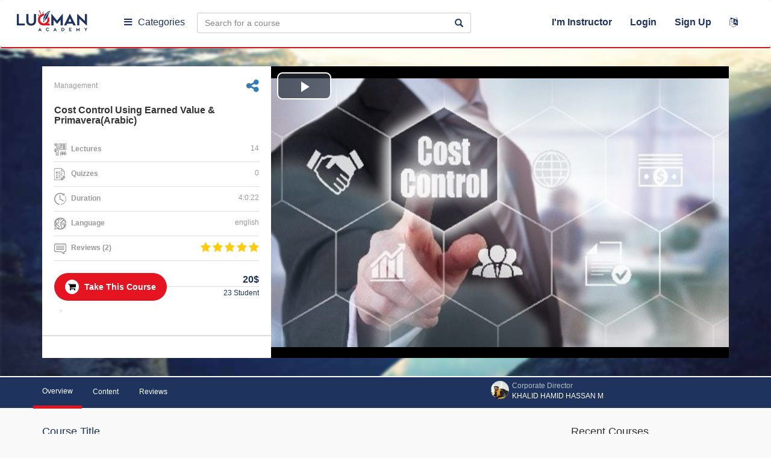

--- FILE ---
content_type: text/html; charset=UTF-8
request_url: https://luqmanacademy.com/course?course=cost-control-using-earned-value-primaveraarabic_679sl6625322c3263c
body_size: 19254
content:
<!DOCTYPE html>
<html xmlns="http://www.w3.org/1999/xhtml">
<head>
    <meta charset="utf-8"/>
    <meta http-equiv="X-UA-Compatible" content="IE=edge"/>
    <meta name="viewport" content="width=device-width, initial-scale=1"/>
    
    
    <meta name="csrf-token" content="WuH0Wz6T0AWuYo3Np6KSV1JiFY9KApgWVfxFB4WT"/>
    <meta name="base_url" content="https://luqmanacademy.com"/>
    
    
    <!-- Facebook OpenGraph -->
    <meta property="og:locale" content="en">
    <meta property="og:type" content="website">
    <meta property="og:url" content="https://luqmanacademy.com/course?course=cost-control-using-earned-value-primaveraarabic_679sl69706b32b2124">
    <meta property="og:title" content="Cost Control Using Earned Value &amp; Primavera(Arabic)|Luqman Academy">
    <meta property="og:description" content="كورس Projects Cost Control بأستخدام أشهر طريقة وهي الـ Earned Value Management ,

بدأً من المستوى المبتدئ تماماً , مع شرح مفصّل بطريقة مبسطة وعملية لمعنى ومفهوم Earned Value Management وكيفية حسابها سواءً بأستخدام بريمافيرا أو المعادلات وماهي أفضلها لطبيعة نوع المشروع,

&nbsp;

&nbsp;

&nbsp;

الشرح بناءً على خبرة عملية في أرض الواقع و المشاريع وسيتم رفع وشرح نفس التقارير التي أتعامل بها بشكل يومي أو أسبوعي في عملي.

&nbsp;

&nbsp;

&nbsp;">
    <meta property="og:image" content="https://luqmanacademy.com/courses/cost-control-course-using-earned-value-primavera-arabic-679/images/2cd17a813d3f2a469f4f.jpg">
    <meta property="og:site_name" content="Luqman Academy">
    <meta property="fb:app_id" content="328142501531724"/>

    <!-- Twitter Card -->
    <meta name="twitter:card" content="summary_large_image">
    <meta name="twitter:site" content="https://twitter.com/luqman">
    <meta name="twitter:title" content="Cost Control Using Earned Value &amp; Primavera(Arabic)|Luqman Academy">
    <meta name="twitter:description" content="كورس Projects Cost Control بأستخدام أشهر طريقة وهي الـ Earned Value Management ,

بدأً من المستوى المبتدئ تماماً , مع شرح مفصّل بطريقة مبسطة وعملية لمعنى ومفهوم Earned Value Management وكيفية حسابها سواءً بأستخدام بريمافيرا أو المعادلات وماهي أفضلها لطبيعة نوع المشروع,

&nbsp;

&nbsp;

&nbsp;

الشرح بناءً على خبرة عملية في أرض الواقع و المشاريع وسيتم رفع وشرح نفس التقارير التي أتعامل بها بشكل يومي أو أسبوعي في عملي.

&nbsp;

&nbsp;

&nbsp;">
    <meta name="twitter:image" content="https://luqmanacademy.com/courses/cost-control-course-using-earned-value-primavera-arabic-679/images/2cd17a813d3f2a469f4f.jpg">

    <title> Luqman Academy |  Cost Control Using Earned Value &amp; Primavera(Arabic)  </title>

    <link rel="shortcut icon" href="https://luqmanacademy.com/images/favicon.ico"/>


    <link href="https://luqmanacademy.com/css/bootstrap.min.css" rel="stylesheet"/>

    <link href="https://luqmanacademy.com/css/animate.css" rel="stylesheet"/>
    <link href="https://luqmanacademy.com/css/hover.css" rel="stylesheet"/>

    <link href="https://luqmanacademy.com/css/ie10-viewport-bug-workaround.css" rel="stylesheet"/>
    <link href="https://luqmanacademy.com/css/font-awesome.min.css" rel="stylesheet"/>
    <link href="https://luqmanacademy.com/css/build.css" rel="stylesheet"/>

    <link rel="stylesheet" type="text/css" href="https://luqmanacademy.com/css/style2.css"/>

    <link href="https://luqmanacademy.com/css/StyleSheet.css" rel="stylesheet"/>

    <link href="https://luqmanacademy.com/assets/bootstrap-notify-master/animate.css" rel="stylesheet"/>

    <link href="https://luqmanacademy.com/css/custome-sheet.css" rel="stylesheet"/>

    <link href="https://luqmanacademy.com/themes/css/new-style.css" rel="stylesheet"/>

    <link rel="stylesheet" href="https://luqmanacademy.com/themes/css/new-style-course.css">

    <script src="https://luqmanacademy.com/js/jquery.min.js"></script>


    <!-- Just for debugging purposes. Don't actually copy these 2 lines! -->
<!--[if lt IE 9]>
    <script src="https://luqmanacademy.com/js/ie8-responsive-file-warning.js"></script><![endif]-->
    <script src="https://luqmanacademy.com/js/ie-emulation-modes-warning.js"></script>
    <!-- HTML5 shim and Respond.js for IE8 support of HTML5 elements and media queries -->
    <!--[if lt IE 9]>
    <script src="https://oss.maxcdn.com/html5shiv/3.7.2/html5shiv.min.js"></script>
    <script src="https://oss.maxcdn.com/respond/1.4.2/respond.min.js"></script>
    <![endif]-->
    
    <style>

        .yellow-alert {

            display: flex;
            -webkit-box-align: center;
            align-items: center;
            padding: 10px;
            background: #EDF9EE;
            flex-wrap: wrap;

        }

    </style>

    <link href="https://luqmanacademy.com/themes/css/new-style.css" rel="stylesheet"/>
    <link href="https://luqmanacademy.com/css/videojs.css" rel="stylesheet">
    <!-- If you'd like to support IE8 -->
    <script src="https://vjs.zencdn.net/ie8/1.1.2/videojs-ie8.min.js"></script>
    <script src="https://luqmanacademy.com/js/pdfobject.min.js"></script>
    <link rel="stylesheet" type="text/css" href="https://luqmanacademy.com/css/jssocials.css"/>
    <link rel="stylesheet" type="text/css" href="https://luqmanacademy.com/css/jssocials-theme-flat.css"/>
    <meta name="author" content="Luqman Academy"/>
    <meta name="application-name" content="Luqman Academy"/>
    <meta name="msapplication-starturl" content="https://luqmanacademy.com"/>
    <link rel="canonical" href="https://luqmanacademy.com"/>

</head>


<body class=" ">

<div class="resp">
    <div class="browse dropdown menu-tow">
        <a href="#" class=" dropdown-toggle" data-toggle="dropdown"><i class="fa fa-bars"></i></a>
    </div>
    <a href="https://luqmanacademy.com" class="logo">
        <img src="https://luqmanacademy.com/themes/images/logo.png">
    </a>
    <ul class="">
        <li>
                        <form id="change-language" action="https://luqmanacademy.com/change-language"
                  method="post">
                <input type="hidden" name="_token" value="WuH0Wz6T0AWuYo3Np6KSV1JiFY9KApgWVfxFB4WT">
                <input type="hidden" name="lang"  value="ar"  >
                <a href="javascript:;" data-toggle="tooltip" data-placement="bottom"
                   onclick="document.getElementById('change-language').submit()"
                   data-original-title=" عربى ">
                    <i class="fa fa-language"></i></a>
            </form>
        </li>
    </ul>
</div>


<!-- start of header -->
<header class="hidecon">
    <input type="hidden" id="url" value="https://luqmanacademy.com">
    <input type="hidden" id="re-send" value="Resend Activation Email">
    

    <nav class="navbar navbar-findcond ">
        <div class="container-fluid">
            <div class="navbar-header">
                <button type="button" class="navbar-toggle collapsed" data-toggle="collapse" data-target="#navbar">
                    <span class="sr-only">Toggle navigation</span>
                    <span class="icon-bar"></span>
                    <span class="icon-bar"></span>
                    <span class="icon-bar"></span>
                </button>
                <a href="https://luqmanacademy.com" class="logo" title="Luqman Academy">
                    <img src="https://luqmanacademy.com/images/logo.png" title="Luqman Academy"
                         alt="Luqman Academy"/>
                </a>
            </div>

            <input type="hidden" id="remove-wishlist" value="Add To Wishlist"/>
            <input type="hidden" id="add-wishlist" value="Remove From Wishlist"/>

            <div class="navbar-collapse collapse " id="navbar">

                <div class="browse dropdown menu-one">
                    <a href="javascript:;" class=" dropdown-toggle" data-toggle="dropdown"><i
                                class="fa fa-bars"></i>Categories</a>

                    <ul class="dropdown-menu multi-level" role="menu" aria-labelledby="dropdownMenu">
                        
                        
                            
                                                            <li><a href="https://luqmanacademy.com/all-courses?category=4" title="Management">
                                        <img src="https://luqmanacademy.com/images/categories/048a0bc6bf86c84884bfca0c84aec00950185c49.png" alt="Management"
                                             title="Management"/>
                                        Management
                                    </a>
                                </li>
                                                    
                            
                                                            <li><a href="https://luqmanacademy.com/all-courses?category=5" title="IT">
                                        <img src="https://luqmanacademy.com/images/categories/1076e3dc14e9c586a297a1ea37950a3a8d95476f.png" alt="IT"
                                             title="IT"/>
                                        IT
                                    </a>
                                </li>
                                                    
                            
                                                            <li><a href="https://luqmanacademy.com/all-courses?category=6" title="Engineering">
                                        <img src="https://luqmanacademy.com/images/categories/be91b79552e56b5c6b3f9481a2342767cb831037.png" alt="Engineering"
                                             title="Engineering"/>
                                        Engineering
                                    </a>
                                </li>
                                                    
                            
                                                            <li><a href="https://luqmanacademy.com/all-courses?category=7" title="Soft Skills">
                                        <img src="https://luqmanacademy.com/images/categories/c65463ad0dfbf7838eced49b248867f3c7d263c1.png" alt="Soft Skills"
                                             title="Soft Skills"/>
                                        Soft Skills
                                    </a>
                                </li>
                                                    
                            
                                                            <li><a href="https://luqmanacademy.com/all-courses?category=8" title="Graphics">
                                        <img src="https://luqmanacademy.com/images/categories/6edf0d800305b44a957817524dd3ea73401d15d8.png" alt="Graphics"
                                             title="Graphics"/>
                                        Graphics
                                    </a>
                                </li>
                                                    
                    </ul>
                </div>

                <div class="browse dropdown menu-tow">
                    <a href="#" class=" dropdown-toggle" data-toggle="dropdown"><i class="fa fa-bars"></i>Browse</a>
                </div>

                <form id="search" action="https://luqmanacademy.com/search-results" method="get">
                    <div class="input-group">
                        <input type="text" value="" name="search" class="form-control"
                               placeholder="Search for a course"/>
                        <span onclick="document.getElementById('search').submit()" class="input-group-addon"><span
                                    class="glyphicon glyphicon-search"></span></span>
                    </div>
                </form>

                                    <ul class="fastlinks">
                        <li><a href="javascript:;"
                               onclick=" event.stopPropagation();$('#login-container').toggle();$('#reg-container').css('display','none');">
                                I&#039;m Instructor
                            </a>
                        </li>
                        <li class="dropdown">
                            <a href="javascript:;" class="dropdown-toggle" data-toggle="dropdown"
                               onclick="$('#login-container').toggle();$('#reg-container').css('display','none');">
                                Login</a>
                            <div class="dropdown-menu animated flipInX login-container"
                                 onclick=" event.stopPropagation();" role="menu" id="login-container">

                                <h4><b>Login to my account</b></h4>

                                <div class="col-md-12">
                                    <form method="POST" action="https://luqmanacademy.com/auth/sign-in" accept-charset="UTF-8" id="login"><input name="_token" type="hidden" value="WuH0Wz6T0AWuYo3Np6KSV1JiFY9KApgWVfxFB4WT">
                                    <div class="form-horizontal">

                                        <input type="hidden" value="" class="timezone" name="timezone">

                                        <div class="form-group">
                                            <input type="email" name="email" id="email" required class="form-control"
                                                   placeholder="Email"/>
                                        </div>
                                        <div class="form-group">
                                            <input type="password" name="password" required id="password"
                                                   class="form-control" placeholder="Password"/>
                                        </div>







                                        <div class="form-group">
                                            <button class="btn btn-block">Login</button>
                                        </div>
                                        <div class="form-group">
                                            <div class="radio radio-custom radio-inline">
                                                <input type="radio" id="radio3" name="remember_me"
                                                       data-waschecked="false" value="option1"/>
                                                <label for="radio3">
                                                    Remember Me
                                                </label>
                                            </div>
                                            <a href=" https://luqmanacademy.com/password/reset"
                                               class="forget">Forget Password</a>
                                            <div id="remail">
                                            </div>
                                        </div>
                                        <div class="form-group">
                                            <div class="sep"></div>
                                        </div>
                                        <div class="form-group nomargin">
                                            <a href="javascript:;" style="color:#fff;margin:0 auto"
                                               onclick="$('#login-container').css('display','none');$('#reg-container').css('display','block');"><span
                                                        style="font-size: 14px;">
                                            Don&#039;t have an account?</span>
                                                Sign Up</a>
                                        </div>
                                    </div>
                                    </form>
                                </div>
                            </div>
                        </li>
                        <!--   -->
                        <li class="dropdown">
                            <a href="javascript:;" class="dropdown-toggle"
                               onclick="event.stopPropagation();$('#login-container').css('display','none');$('#reg-container').toggle();"
                            >Sign Up </a>
                            <div class="dropdown-menu animated flipInX reg-container " role="menu" id="reg-container"
                                 onclick=" event.stopPropagation();">
                                <h4><b>Sign Up Now !</b></h4>
                                <div class="col-md-12">
                                    <div class="form-horizontal">
                                        <form method="POST" action="https://luqmanacademy.com/join/store" accept-charset="UTF-8" prefix="{lang}" id="signup"><input name="_token" type="hidden" value="WuH0Wz6T0AWuYo3Np6KSV1JiFY9KApgWVfxFB4WT">

                                        <input type="hidden" value="" class="timezone" name="timezone">

                                        <div class="form-group">
                                            <input type="text" class="form-control" name="name" required
                                                   placeholder="Full Name" value=""/>
                                        </div>
                                        <div class="form-group">
                                            <input type="email" name="email" class="form-control" id="emails" required
                                                   placeholder="Email"/>
                                        </div>
                                        <div class="form-group">
                                            <input type="password" name="password" class="form-control" required
                                                   placeholder="Password"/>
                                        </div>

                                        <div class="form-group" style="margin-bottom: 40px;">
                                            <label for="ReCaptcha">Recaptcha:</label>
                                            <script src="https://www.google.com/recaptcha/api.js?" async defer></script>

                                            <div data-sitekey="6LcJIZkUAAAAAMoPe0wmzOCprNCKieG24OG89D3l" class="g-recaptcha"></div>
                                        </div>

                                        <div class="form-group">
                                            <div class="sep"></div>
                                        </div>

                                        <div class="form-group">
                                            <div class="checkbox radio-custom">
                                                <p>By signing up, you agree to our <a
                                                            href="https://luqmanacademy.com/terms">Term of Use</a> and
                                                    <a href="https://luqmanacademy.com/terms">Privacy Policy</a></p>
                                            </div>
                                        </div>
                                        <div class="form-group">
                                            <button class="btn btn-block">Sign Up</button>
                                        </div>
                                        </form>
                                    </div>
                                </div>
                            </div>
                        </li>
                        <li>
                                                        <form id="change-language" action="https://luqmanacademy.com/change-language" method="post">
                                <input type="hidden" name="_token" value="WuH0Wz6T0AWuYo3Np6KSV1JiFY9KApgWVfxFB4WT">
                                <input type="hidden" name="lang"  value="ar"  >
                                <a href="javascript:;" data-toggle="tooltip" data-placement="bottom"
                                   onclick="document.getElementById('change-language').submit()" data-original-title=
                                    عربى   ">
                                    <i class="fa fa-language"></i></a>
                            </form>
                        </li>
                    </ul>
                
            </div>

        </div>
    </nav>

</header>



        
<!-- end of header -->



<div class="fixed-menu" id="popup">

    <div class="child-menu">

        <span class="item-close">
            <i class="fa fa-times"></i>
        </span>

        
        <div class="menu-content-head">
                            <ul>

                    <li>
                        <div class="tap-menu open-list" data-menu="#user-register">
                            <img src="https://luqmanacademy.com/themes/images/user-m.svg" alt="...">
                        </div>
                        <span>Sign Up</span>
                    </li>
                    <li>
                        <div class="tap-menu open-list toto" data-menu="#user-login">
                            <img src="https://luqmanacademy.com/themes/images/user.svg" alt="...">
                        </div>
                        <span>Login</span>
                    </li>
                    <li>
                        <div class="tap-menu open-list" data-menu="#user-login">
                            <img src="https://luqmanacademy.com/themes/images/user-m.svg" alt="...">
                        </div>
                        <span>Instructor</span>
                    </li>
                </ul>
                    </div>

        
        <div class="menu-swipe-up">

            <div class="back-to">
                <img src="https://luqmanacademy.com/themes/images/next.svg" alt="">
                <span>back to main menu</span>
            </div>

            
            <div class="last-link" id="user-login">
                <ul class="fastlinks" style="/* margin: 10px; */">
                    <li>
                        <div class="dropdown-menu animated flipInX login-container" onclick=" event.stopPropagation();"
                             role="menu" id="login-container" style="display: block;margin: 0 10px;">
                            <h4><b>login-to</b></h4>
                            <div class="col-md-12">
                                <form method="POST" action="https://luqmanacademy.com/auth/sign-in" accept-charset="UTF-8" id="login-in-mob"><input name="_token" type="hidden" value="WuH0Wz6T0AWuYo3Np6KSV1JiFY9KApgWVfxFB4WT">
                                <div class="form-horizontal">

                                    <input type="hidden" value="" class="timezone" name="timezone">

                                    <div class="form-group">
                                        <input type="email" name="email" id="email" required class="form-control"
                                               placeholder="Email"/>
                                    </div>
                                    <div class="form-group">
                                        <input type="password" name="password" required id="password"
                                               class="form-control" placeholder="Password"/>
                                    </div>







                                    <div class="form-group">
                                        <button type="submit" class="btn btn-block">Login</button>
                                    </div>
                                    <div class="form-group">
                                        <div class="radio radio-custom radio-inline">
                                            <input type="radio" id="radio3" name="remember_me"
                                                   data-waschecked="false" value="option1"/>
                                            <label for="radio3">
                                                Remember Me
                                            </label>
                                        </div>
                                        <a href=" https://luqmanacademy.com/password/reset"
                                           class="forget">Forget Password</a>
                                        <div id="remail">
                                        </div>
                                    </div>
                                    <div class="form-group">
                                        <div class="sep"></div>
                                    </div>
                                    <div class="form-group nomargin">
                                        <a href="javascript:;" style="color:#fff;margin:0 auto"
                                           onclick="$('#login-container').css('display','none');$('#reg-container').css('display','block');"><span
                                                    style="font-size: 14px;">
                                            Don&#039;t have an account?</span>
                                            Sign Up</a>
                                    </div>
                                </div>
                                </form>
                            </div>
                        </div>

                    </li>
                </ul>
            </div>

            
            <div class="last-link" id="user-register">
                <ul class="fastlinks" style="/* margin: 10px; */">

                    <li>
                        <div class="dropdown-menu animated flipInX login-container " role="menu" id="reg-container"
                             onclick=" event.stopPropagation();" style="display: block;margin: 0 10px;">
                            <h4><b>Sign Up Now !</b></h4>
                            <div class="col-md-12">
                                <div class="form-horizontal">
                                    <form method="POST" action="https://luqmanacademy.com/join/store" accept-charset="UTF-8" prefix="{lang}" id="signup-in-mob"><input name="_token" type="hidden" value="WuH0Wz6T0AWuYo3Np6KSV1JiFY9KApgWVfxFB4WT">

                                    <input type="hidden" value="" class="timezone" name="timezone">

                                    <div class="form-group">
                                        <input type="text" class="form-control" name="name" required
                                               placeholder="Full Name" value=""/>
                                    </div>
                                    <div class="form-group">
                                        <input type="email" name="email" class="form-control" id="emails" required
                                               placeholder="Email"/>
                                    </div>
                                    <div class="form-group">
                                        <input type="password" name="password" class="form-control" required
                                               placeholder="Password"/>
                                    </div>

                                    <div class="form-group" style="margin-bottom: 40px;">
                                        <label for="ReCaptcha">Recaptcha:</label>
                                        <script src="https://www.google.com/recaptcha/api.js?" async defer></script>

                                        <div data-sitekey="6LcJIZkUAAAAAMoPe0wmzOCprNCKieG24OG89D3l" class="g-recaptcha"></div>
                                    </div>

                                    <div class="form-group">
                                        <div class="sep"></div>
                                    </div>
                                    <div class="form-group">
                                        <div class="checkbox radio-custom">
                                            <p>By signing up, you agree to our <a
                                                        href="https://luqmanacademy.com/terms">Term of Use</a> and
                                                <a href="https://luqmanacademy.com/terms">Privacy Policy</a></p>
                                        </div>
                                    </div>
                                    <div class="form-group">
                                        <button class="btn btn-block">Sign Up</button>
                                    </div>
                                    </form>
                                </div>
                            </div>
                        </div>
                    </li>
                    <!--   -->
                </ul>
            </div>

            
            
                <div class="last-link" id="sub-category-4">
                    <h5>Explore by Category</h5>
                    <ul>
                                            </ul>
                </div>
            
                <div class="last-link" id="sub-category-5">
                    <h5>Explore by Category</h5>
                    <ul>
                                            </ul>
                </div>
            
                <div class="last-link" id="sub-category-6">
                    <h5>Explore by Category</h5>
                    <ul>
                                            </ul>
                </div>
            
                <div class="last-link" id="sub-category-7">
                    <h5>Explore by Category</h5>
                    <ul>
                                            </ul>
                </div>
            
                <div class="last-link" id="sub-category-8">
                    <h5>Explore by Category</h5>
                    <ul>
                                            </ul>
                </div>
            
            

            <div class="last-link" id="cart-items">
                <div class="sk-nfl">
                    <div class="sk-nh">
                        <h2 class="sk-nht">cart-items</h2>
                    </div>
                </div>
            </div>
        </div>


        
        <div class="menu-content-body" style="position: relative;">

            <span class="title-cat">
              All Categories
            </span>

            <ul>

                
                
                    

                    
                        <li>
                            <a href="https://luqmanacademy.com/all-courses?category=4" title="Management">
                                <span>Management</span>
                                
                            </a>
                        </li>

                                    
                    

                    
                        <li>
                            <a href="https://luqmanacademy.com/all-courses?category=5" title="IT">
                                <span>IT</span>
                                
                            </a>
                        </li>

                                    
                    

                    
                        <li>
                            <a href="https://luqmanacademy.com/all-courses?category=6" title="Engineering">
                                <span>Engineering</span>
                                
                            </a>
                        </li>

                                    
                    

                    
                        <li>
                            <a href="https://luqmanacademy.com/all-courses?category=7" title="Soft Skills">
                                <span>Soft Skills</span>
                                
                            </a>
                        </li>

                                    
                    

                    
                        <li>
                            <a href="https://luqmanacademy.com/all-courses?category=8" title="Graphics">
                                <span>Graphics</span>
                                
                            </a>
                        </li>

                                    
            </ul>
        </div>

        
        <div class="menu-content-footer">

            <div class="item-foot">
                <div class="item-f">
                  <span>
                    <img src="https://luqmanacademy.com/themes/images/about.svg" alt="...">
                  </span>
                    <a href="https://luqmanacademy.com/about-us">Our Story</a></div>
                <div class="item-f">
                  <span>
                    <img src="https://luqmanacademy.com/themes/images/phone.svg" alt="...">
                  </span>
                    <a href="https://luqmanacademy.com/contact-us">Contact Us</a></div>
            </div>

                    </div>

    </div>
</div>
    <div class="site-body">
        <div class="singleCourse-page">
            <div class="singleCourse-header">
                <div class="container" id="notUser">
                                        <div class="singleCourse-leftSide col-md-4 col-sm-6 col-xs-12">
                        <div class="leftSide-Data">
                            <p class="top-text"
                               style="display: flex;align-items: center;justify-content: space-between;">
                                <span>Management</span>

                                <a href="#" data-toggle="modal" data-target="#shareUserCourseModal"
                                   style=" text-decoration: none;"
                                   class="sharing fa fa-share-alt fa-2x"></a>

                            
                                </p>
                                <h2 style="font-size: 16px;">
                                    Cost Control Using Earned Value &amp; Primavera(Arabic)
                                </h2>

                                <ul class="leftSide-list">
                                    <li><img src="https://luqmanacademy.com/images/icon13.png"/> <b>Lectures</b>
                                        <span class="pull-right">14</span></li>
                                    <li><img src="https://luqmanacademy.com/images/icon14.png"/> <b>Quizzes</b> <span
                                                class="pull-right">0</span></li>

                                    <li><img src="https://luqmanacademy.com/images/icon15.png"/> <b>Duration</b>
                                        <span class="pull-right">4:0:22</span></li>


                                    <li><img src="https://luqmanacademy.com/images/icon16.png"/> <b>Language</b>
                                        <span class="pull-right">english</span></li>
                                    <li>
                                        <img src="https://luqmanacademy.com/images/icon17.png"/> <b>Reviews
                                            (2)</b>
                                        <div class="rating pull-right">
                                            

                                                                                                    <span class="fa fa-star "></span>
                                                                                            

                                                                                                    <span class="fa fa-star "></span>
                                                                                            

                                                                                                    <span class="fa fa-star "></span>
                                                                                            

                                                                                                    <span class="fa fa-star "></span>
                                                                                            

                                                                                                    <span class="fa fa-star "></span>
                                                                                                                                    </div>

                                    </li>

                                </ul>
                                                                    <button class="btn btn-course join" type="button" onclick=""><i
                                                class="fa fa-shopping-cart"></i>
                                        Take This Course
                                    </button>
                                

                                <div id="coponModal2" class="modal fade" role="dialog">
                                    <div class="modal-dialog">

                                        <!-- Modal content-->
                                        <div class="modal-content">
                                            <div class="modal-header" style="text-align: center;">
                                                <button type="button" class="close" data-dismiss="modal">&times;
                                                </button>
                                                <h4 class="modal-title">
                                                    <b>
                                                        <img id="loader-img" src="https://luqmanacademy.com/images/load_1.gif">
                                                    </b>
                                                </h4>
                                            </div>

                                            <div class="modal-body cart-message">

                                                

                                            </div>

                                        </div>

                                    </div>
                                </div>


                                <div class="fees-container"><span class="fees" style="    font-size: 16px;">

                                    
                                        
                                                                                            20$
                                            
                                        

                                    </span>
                                    <span class="student-num">23 Student</span>
                                </div>

                                <p class="bottom-text">.</p>


                        </div>
                        <div class="leftSide-footer">
                            

                            

                                                    </div>
                    </div>
                    <div class="singleCourse-rightSide col-md-8 col-sm-6 col-xs-12">
                        <div align="center" class="embed-responsive embed-responsive-16by9 no-download">
                            <video controls class=" video-js " id="demoLecture"
                                   data-setup='{"playbackRates": [1, 1.5, 2] }' height="485" controls
                                   poster="https://luqmanacademy.com/courses/cost-control-course-using-earned-value-primavera-arabic-679/images/2cd17a813d3f2a469f4f.jpg" >
                                

                                    <source src="https://luqmanacademy.com/courses/cost-control-course-using-earned-value-primavera-arabic-679/demo/b7becc3d62e93e49a0cb4a2cbde5bfee.mp4"
                                            type="video/mp4">


                                                            </video>
                        </div>
                    </div>
                </div>
            </div>
            <div class="singleCourse-menu">
                <div class="container">
                    <div class="row">
                        <ul class="col-sm-10 pull-left nav nav-tabs" role="tablist">
                            <li class="active"><a href="#overview" aria-controls="overview"
                                                  data-toggle="tab">Overview</a></li>
                            <li><a href="#curriculum" data-toggle="tab">Content</a></li>
                            <li><a href="#reviews" data-toggle="tab">Reviews</a></li>
                            <li class="instructor-tab pull-right">
                                <a href="#instructor" data-toggle="tab">
                                                                        <img src="https://luqmanacademy.com/images/profiles/c783c2fb54363c9454e4b3159fb786d1783f744a.jpeg">
                                    <p>Corporate Director<br/><span>
                                             Khalid Hamid Hassan M
                                        </span></p>
                                </a>
                            </li>

                        </ul>
                        <ul class="col-sm-2 social-links pull-right">
                                                    </ul>
                    </div>
                </div>
            </div>
            <div class="singleCourse-body">
                <div class="container">
                    <div class="row">
                        <div class="col-md-9 col-sm-8">
                            <div class="tab-content">
                                <div role="tabpanel" class="tab-pane active" id="overview">
    <div class="block">
        <h4>Course Title</h4>

        
        Cost Control Using Earned Value & Primavera(Arabic)


        <p class="collapse">

            
        </p>
    </div>
    <div class="block">
        <h4>Course Subtitle</h4>

        
        شرح وتعريف مفصّل بطريقة بسيطة من المستوى المُبتدأ مروراً بتطبيق عملي للوصول لمستوى متقدم مع إخراج تقارير عن تجربة عملية


        <p class="collapse">

            
        </p>
    </div>
    <div class="block">
        <h4>Course Description</h4>

        
        <p><strong>كورس Projects Cost Control بأستخدام أشهر طريقة وهي الـ Earned Value Management ,</strong></p>

<p><strong>بدأً من المستوى المبتدئ تماماً , مع شرح مفصّل بطريقة مبسطة وعملية لمعنى ومفهوم Earned Value Management وكيفية حسابها سواءً بأستخدام بريمافيرا أو المعادلات وماهي أفضلها لطبيعة نوع المشروع,</strong></


        <p class="collapse" id="block-id">

            p>

<p>&nbsp;</p>

<p>&nbsp;</p>

<p>&nbsp;</p>

<p><strong>الشرح بناءً على خبرة عملية في أرض الواقع و المشاريع وسيتم رفع وشرح نفس التقارير التي أتعامل بها بشكل يومي أو أسبوعي في عملي.</strong></p>

<p>&nbsp;</p>

<p>&nbsp;</p>

<p>&nbsp;</p>
        </p>

                    <a href="#block-id" class="block-more" data-toggle="collapse" aria-expanded="false" aria-controls="block-id">
                <span class="collapsed"> More <i class="fa fa-angle-down"></i> </span>
                <span class="expanded"> Less <i class="fa fa-angle-up"></i></span>

            </a>
            </div>

    <div class="block">
        <h4>What are the requirements for this course?</h4>
        <p>Primavera P6 & Excel Background, Also Installed And Working.</p>Interested To Know About Cost Controlling By Earned Value Management.

    </div>
    <div class="block">
        <h4>Course Review </h4>
        <div class="row">
            <div class="col-xs-12 col-md-3 col-sm-4 text-center">
                <h1 class="rating-num">
                    5
                </h1>
                <div class="rating">
                    

                                                    <span class="fa fa-star "></span>
                                            

                                                    <span class="fa fa-star "></span>
                                            

                                                    <span class="fa fa-star "></span>
                                            

                                                    <span class="fa fa-star "></span>
                                            

                                                    <span class="fa fa-star "></span>
                                                            </div>
                <div class="rating-text">
                    2 Reviews
                </div>
            </div>
            <div class="col-xs-12 col-md-6 col-sm-8">

                <div class="row rating-desc">
                    <div class="rating-text col-xs-3 col-md-3 text-right">
                        5 Stars
                    </div>
                    <div class="col-xs-8 col-md-9">
                        <div class="progress">
                                                        <div class="progress-bar progress-bar-danger" role="progressbar" style="width: 100%">
                                <span>100%</span>
                            </div>
                        </div>
                    </div>
                    <!-- end 5 -->
                    <div class="rating-text col-xs-3 col-md-3 text-right">
                        4 Stars
                    </div>
                    <div class="col-xs-8 col-md-9">
                        <div class="progress">
                            
                            <div class="progress-bar progress-bar-danger" role="progressbar" style="width: 0%">
                                <span>0%</span>
                            </div>
                        </div>
                    </div>
                    <!-- end 4 -->
                    <div class="rating-text col-xs-3 col-md-3 text-right">
                        3 Stars
                    </div>
                    <div class="col-xs-8 col-md-9">
                        <div class="progress">
                            
                            <div class="progress-bar progress-bar-danger" role="progressbar" style="width: 0%">
                                <span>0%</span>
                            </div>
                        </div>
                    </div>
                    <!-- end 3 -->
                    <div class="rating-text col-xs-3 col-md-3 text-right">
                        2 Stars
                    </div>
                    <div class="col-xs-8 col-md-9">
                        <div class="progress">
                            
                            <div class="progress-bar progress-bar-danger" role="progressbar" style="width: 0%">
                                <span>0%</span>
                            </div>
                        </div>
                    </div>
                    <!-- end 2 -->
                    <div class="rating-text col-xs-3 col-md-3 text-right">
                        1 Star
                    </div>
                    <div class="col-xs-8 col-md-9">
                        <div class="progress">
                                                        <div class="progress-bar progress-bar-danger" role="progressbar" style="width: 0%">
                                <span>0%</span>
                            </div>
                        </div>
                    </div>
                    <!-- end 1 -->
                </div>
                <!-- end row -->
            </div>
        </div>
    </div>
</div>

                                <div role="tabpanel" class="tab-pane" id="curriculum">
    <h3 class="curriculum-TabTitle">Content</h3>


            <div class="curriculum-item">
            <div class="curriculum-top">
                <span class="curriculum-index">1</span>
                <div class="pull-right">
                    <span class="curriculum-num"> 1 Lectures</span>
                    <span class="curriculum-duration">00:01:48</span>
                </div>
            </div>
            <div class="curriculum-bottom">
                <div class="row">
                    <div class="col-sm-4">
                        <h5>Course Intro.</h5>
                        <p></p>
                    </div>
                    <div class="col-sm-8 audio-list">
                    
                            <div class="audio-row">
                                <span class="audio-num">1</span>

                                                                    <button type="button" data-toggle="modal"
                                            onclick="previewVideo(3895, 679)"
                                            class="btn btn-red btn-sm " data-target="#myModal"
                                            data-id="3895" class="btn btn-danger btn-sm">
                                        <i class="fa fa-play-circle-o" aria-hidden="true"></i> Preview
                                    </button>
                                
                                <span class="audiojs lectureName">    Intro For Cost Control Course </span>

                                
                                













                            </div>

                            
                            
                        
                        
                        <div id="myModal" class="modal fade play" role="dialog">
                            <div class="modal-dialog modal-lg">

                                <!-- Modal content-->
                                <div class=" video-preview">
                                </div>
                            </div>
                        </div>
                    </div>
                </div>
            </div>
        </div>
            <div class="curriculum-item">
            <div class="curriculum-top">
                <span class="curriculum-index">2</span>
                <div class="pull-right">
                    <span class="curriculum-num"> 4 Lectures</span>
                    <span class="curriculum-duration">01:21:39</span>
                </div>
            </div>
            <div class="curriculum-bottom">
                <div class="row">
                    <div class="col-sm-4">
                        <h5>Introduction To Cost Control Field Using EVM &amp; P6.</h5>
                        <p>General Definitions And Explaining What Does The Terms And Short Cuts Stands For.</p>
                    </div>
                    <div class="col-sm-8 audio-list">
                    
                            <div class="audio-row">
                                <span class="audio-num">1</span>

                                
                                <span class="audiojs lectureName">    What Dose It Mean Project Cost Control ? </span>

                                
                                













                            </div>

                            
                            
                        
                            <div class="audio-row">
                                <span class="audio-num">2</span>

                                
                                <span class="audiojs lectureName">    What Is Earned Value Management And How It Works I... </span>

                                
                                













                            </div>

                            
                            
                        
                            <div class="audio-row">
                                <span class="audio-num">3</span>

                                
                                <span class="audiojs lectureName">    Terms And Definitions Of EVM Parameters.-1 </span>

                                
                                













                            </div>

                            
                            
                        
                            <div class="audio-row">
                                <span class="audio-num">4</span>

                                
                                <span class="audiojs lectureName">    Terms And Definitions Of EVM Parameters.-2 ( Forec... </span>

                                
                                













                            </div>

                            
                            
                        
                        
                        <div id="myModal" class="modal fade play" role="dialog">
                            <div class="modal-dialog modal-lg">

                                <!-- Modal content-->
                                <div class=" video-preview">
                                </div>
                            </div>
                        </div>
                    </div>
                </div>
            </div>
        </div>
            <div class="curriculum-item">
            <div class="curriculum-top">
                <span class="curriculum-index">3</span>
                <div class="pull-right">
                    <span class="curriculum-num"> 7 Lectures</span>
                    <span class="curriculum-duration">01:53:38</span>
                </div>
            </div>
            <div class="curriculum-bottom">
                <div class="row">
                    <div class="col-sm-4">
                        <h5>Main Cost Controlling And Reporting Lectures.</h5>
                        <p>How To Collect, Input, Analyzing And Apply Cost Control In Real Construction Field.</p>
                    </div>
                    <div class="col-sm-8 audio-list">
                    
                            <div class="audio-row">
                                <span class="audio-num">1</span>

                                
                                <span class="audiojs lectureName">    Planned Value ( Equations And How To Define It ) </span>

                                
                                













                            </div>

                            
                            
                        
                            <div class="audio-row">
                                <span class="audio-num">2</span>

                                
                                <span class="audiojs lectureName">    Earned Value ( Equations And How To Define It ) </span>

                                
                                













                            </div>

                            
                            
                        
                            <div class="audio-row">
                                <span class="audio-num">3</span>

                                
                                <span class="audiojs lectureName">    Actual Cost ( Equations And How To Define It ). </span>

                                
                                













                            </div>

                            
                            
                        
                            <div class="audio-row">
                                <span class="audio-num">4</span>

                                
                                <span class="audiojs lectureName">    Schedule Performance Index ( SPI ) And Schedule Va... </span>

                                
                                













                            </div>

                            
                            
                        
                            <div class="audio-row">
                                <span class="audio-num">5</span>

                                
                                <span class="audiojs lectureName">    Cost Performance Index ( CPI ) And Cost Variance. </span>

                                
                                













                            </div>

                            
                            
                        
                            <div class="audio-row">
                                <span class="audio-num">6</span>

                                
                                <span class="audiojs lectureName">    Budget Estimate At Completion ( EAC ) And Variance... </span>

                                
                                













                            </div>

                            
                            
                        
                            <div class="audio-row">
                                <span class="audio-num">7</span>

                                
                                <span class="audiojs lectureName">    Estimate To Complete ( ETC ) And To Complete Perfo... </span>

                                
                                













                            </div>

                            
                            
                        
                        
                        <div id="myModal" class="modal fade play" role="dialog">
                            <div class="modal-dialog modal-lg">

                                <!-- Modal content-->
                                <div class=" video-preview">
                                </div>
                            </div>
                        </div>
                    </div>
                </div>
            </div>
        </div>
            <div class="curriculum-item">
            <div class="curriculum-top">
                <span class="curriculum-index">4</span>
                <div class="pull-right">
                    <span class="curriculum-num"> 2 Lectures</span>
                    <span class="curriculum-duration">00:43:17</span>
                </div>
            </div>
            <div class="curriculum-bottom">
                <div class="row">
                    <div class="col-sm-4">
                        <h5>Generating Cost Control Reports.</h5>
                        <p>Attaching 2 Types Of Cost Control Sheets Using Earned Value Management. And Explain How To Use Them In The Real Project Fields.</p>
                    </div>
                    <div class="col-sm-8 audio-list">
                    
                            <div class="audio-row">
                                <span class="audio-num">1</span>

                                
                                <span class="audiojs lectureName">    Using EVM Report And How It Works ( Attached The E... </span>

                                
                                













                            </div>

                            
                            
                        
                            <div class="audio-row">
                                <span class="audio-num">2</span>

                                
                                <span class="audiojs lectureName">    Forecasting EVM Report And Daily Cost Control Repo... </span>

                                
                                













                            </div>

                            
                            
                        
                        
                        <div id="myModal" class="modal fade play" role="dialog">
                            <div class="modal-dialog modal-lg">

                                <!-- Modal content-->
                                <div class=" video-preview">
                                </div>
                            </div>
                        </div>
                    </div>
                </div>
            </div>
        </div>
    
</div>

                                <div role="tabpanel" class="tab-pane" id="reviews">
    <div class="block">
        <h4>Student Feedback</h4>
        <div class="row">
            <div class="col-xs-12 col-md-4  col-sm-4 text-center">
                <h1 class="rating-num">
                    5
                </h1>
                <div class="rating">
                    

                                                    <span class="fa fa-star "></span>
                                            

                                                    <span class="fa fa-star "></span>
                                            

                                                    <span class="fa fa-star "></span>
                                            

                                                    <span class="fa fa-star "></span>
                                            

                                                    <span class="fa fa-star "></span>
                                                            </div>
                <div class="rating-text">
                    2 Reviews
                </div>
            </div>

            
            
            
            
            

            <div class="col-xs-12 col-md-6 col-sm-8 ">
                <div class="row rating-desc">

                    <div class="rating-text col-xs-3 col-md-3 text-right">
                        5 Stars

                        <a href="javascript::void()" title="clear filter" style="display: none;"
                           class="remove-filter-5 remove-action" >
                            <span class="glyphicon glyphicon-remove"
                                  onclick="getNormalReviews(679, 5)">
                            </span>
                        </a>
                    </div>

                    <div class="col-xs-8 col-md-9">
                        <a href="javascript::void()" onclick="getReviewsByRateValue(5, 679)">
                            <div class="progress" id="barL">
                                                                <input type="hidden" id="course" value="{&quot;id&quot;:679,&quot;category_id&quot;:4,&quot;locale&quot;:&quot;en&quot;,&quot;user_id&quot;:8764,&quot;language_id&quot;:1,&quot;skill_level_id&quot;:1,&quot;currency_id&quot;:1,&quot;curriculum_id&quot;:679,&quot;title&quot;:&quot;Cost Control Using Earned Value &amp; Primavera(Arabic)&quot;,&quot;demo&quot;:&quot;b7becc3d62e93e49a0cb4a2cbde5bfee.mp4&quot;,&quot;test_video&quot;:null,&quot;cover_image&quot;:&quot;2cd17a813d3f2a469f4f.jpg&quot;,&quot;price&quot;:20,&quot;is_active&quot;:true,&quot;is_published&quot;:true,&quot;offerable&quot;:true,&quot;created_at&quot;:&quot;2021-01-01 18:13:46&quot;,&quot;updated_at&quot;:&quot;2022-11-17 14:26:40&quot;,&quot;path&quot;:&quot;cost-control-course-using-earned-value-primavera-arabic-679&quot;,&quot;type_id&quot;:null,&quot;deleted_date&quot;:null,&quot;force_stop_published&quot;:0,&quot;ownership&quot;:1,&quot;lang&quot;:&quot;english&quot;,&quot;is_free&quot;:0,&quot;size&quot;:&quot;1978.05&quot;,&quot;translations&quot;:[{&quot;id&quot;:742,&quot;primarily_taught&quot;:null,&quot;course_id&quot;:679,&quot;locale&quot;:&quot;en&quot;,&quot;title&quot;:&quot;Cost Control Using Earned Value &amp; Primavera(Arabic)&quot;,&quot;subtitle&quot;:&quot;\u0634\u0631\u062d \u0648\u062a\u0639\u0631\u064a\u0641 \u0645\u0641\u0635\u0651\u0644 \u0628\u0637\u0631\u064a\u0642\u0629 \u0628\u0633\u064a\u0637\u0629 \u0645\u0646 \u0627\u0644\u0645\u0633\u062a\u0648\u0649 \u0627\u0644\u0645\u064f\u0628\u062a\u062f\u0623 \u0645\u0631\u0648\u0631\u0627\u064b \u0628\u062a\u0637\u0628\u064a\u0642 \u0639\u0645\u0644\u064a \u0644\u0644\u0648\u0635\u0648\u0644 \u0644\u0645\u0633\u062a\u0648\u0649 \u0645\u062a\u0642\u062f\u0645 \u0645\u0639 \u0625\u062e\u0631\u0627\u062c \u062a\u0642\u0627\u0631\u064a\u0631 \u0639\u0646 \u062a\u062c\u0631\u0628\u0629 \u0639\u0645\u0644\u064a\u0629&quot;,&quot;description&quot;:&quot;&lt;p&gt;&lt;strong&gt;\u0643\u0648\u0631\u0633 Projects Cost Control \u0628\u0623\u0633\u062a\u062e\u062f\u0627\u0645 \u0623\u0634\u0647\u0631 \u0637\u0631\u064a\u0642\u0629 \u0648\u0647\u064a \u0627\u0644\u0640 Earned Value Management ,&lt;\/strong&gt;&lt;\/p&gt;\r\n\r\n&lt;p&gt;&lt;strong&gt;\u0628\u062f\u0623\u064b \u0645\u0646 \u0627\u0644\u0645\u0633\u062a\u0648\u0649 \u0627\u0644\u0645\u0628\u062a\u062f\u0626 \u062a\u0645\u0627\u0645\u0627\u064b , \u0645\u0639 \u0634\u0631\u062d \u0645\u0641\u0635\u0651\u0644 \u0628\u0637\u0631\u064a\u0642\u0629 \u0645\u0628\u0633\u0637\u0629 \u0648\u0639\u0645\u0644\u064a\u0629 \u0644\u0645\u0639\u0646\u0649 \u0648\u0645\u0641\u0647\u0648\u0645 Earned Value Management \u0648\u0643\u064a\u0641\u064a\u0629 \u062d\u0633\u0627\u0628\u0647\u0627 \u0633\u0648\u0627\u0621\u064b \u0628\u0623\u0633\u062a\u062e\u062f\u0627\u0645 \u0628\u0631\u064a\u0645\u0627\u0641\u064a\u0631\u0627 \u0623\u0648 \u0627\u0644\u0645\u0639\u0627\u062f\u0644\u0627\u062a \u0648\u0645\u0627\u0647\u064a \u0623\u0641\u0636\u0644\u0647\u0627 \u0644\u0637\u0628\u064a\u0639\u0629 \u0646\u0648\u0639 \u0627\u0644\u0645\u0634\u0631\u0648\u0639,&lt;\/strong&gt;&lt;\/p&gt;\r\n\r\n&lt;p&gt;&nbsp;&lt;\/p&gt;\r\n\r\n&lt;p&gt;&nbsp;&lt;\/p&gt;\r\n\r\n&lt;p&gt;&nbsp;&lt;\/p&gt;\r\n\r\n&lt;p&gt;&lt;strong&gt;\u0627\u0644\u0634\u0631\u062d \u0628\u0646\u0627\u0621\u064b \u0639\u0644\u0649 \u062e\u0628\u0631\u0629 \u0639\u0645\u0644\u064a\u0629 \u0641\u064a \u0623\u0631\u0636 \u0627\u0644\u0648\u0627\u0642\u0639 \u0648 \u0627\u0644\u0645\u0634\u0627\u0631\u064a\u0639 \u0648\u0633\u064a\u062a\u0645 \u0631\u0641\u0639 \u0648\u0634\u0631\u062d \u0646\u0641\u0633 \u0627\u0644\u062a\u0642\u0627\u0631\u064a\u0631 \u0627\u0644\u062a\u064a \u0623\u062a\u0639\u0627\u0645\u0644 \u0628\u0647\u0627 \u0628\u0634\u0643\u0644 \u064a\u0648\u0645\u064a \u0623\u0648 \u0623\u0633\u0628\u0648\u0639\u064a \u0641\u064a \u0639\u0645\u0644\u064a.&lt;\/strong&gt;&lt;\/p&gt;\r\n\r\n&lt;p&gt;&nbsp;&lt;\/p&gt;\r\n\r\n&lt;p&gt;&nbsp;&lt;\/p&gt;\r\n\r\n&lt;p&gt;&nbsp;&lt;\/p&gt;&quot;,&quot;course_goal&quot;:&quot;&quot;,&quot;welcome_message&quot;:&quot;&lt;p&gt;\u0623\u0647\u0644\u0627\u064b \u0648 \u0633\u0647\u0644\u0627\u064b \u0628\u062d\u0636\u0631\u062a\u0643 \u0641\u064a \u0643\u0648\u0631\u0633 Cost Control Course (Using Earned Value &amp; Primavera) \u0625\u0646 \u0634\u0627\u0621 \u0627\u0644\u0644\u0647 \u062a\u0633\u062a\u0645\u062a\u0639 \u0628\u0627\u0644\u0643\u0648\u0631\u0633 \u0648 \u0628\u0627\u0644\u0634\u0631\u062d \u0628\u0627\u0644\u0637\u0631\u064a\u0642\u0629 \u0627\u0644\u0628\u0633\u064a\u0637\u0629 \u062c\u062f\u0627\u064b \u0627\u0644\u0642\u0627\u062f\u0631\u0629 \u0639\u0644\u0649 \u0627\u0644\u0648\u0635\u0648\u0644 \u0628\u0643 \u0625\u0644\u0649 \u0625\u062e\u0631\u0627\u062c \u062a\u0642\u0627\u0631\u064a\u0631 \u0645\u062a\u0643\u0627\u0645\u0644\u0629 \u0641\u064a \u0627\u0644\u062a\u062d\u0643\u0645 \u0648 \u0627\u0644\u0633\u064a\u0637\u0631\u0629 \u0648\u0645\u0631\u0627\u0642\u0628\u0629 \u0645\u064a\u0632\u0627\u0646\u064a\u0629 \u0627\u0644\u0645\u0634\u0627\u0631\u064a\u0639 \u0628\u0627\u0633\u062a\u062e\u062f\u0627\u0645 \u0623\u062f\u0648\u0627\u062a \u0648 \u0645\u0639\u0627\u062f\u0644\u0627\u062a \u0627\u0644\u0640 Earned Value Management.&lt;\/p&gt;\r\n\r\n&lt;p&gt;\u0644\u0623\u064a \u0633\u0624\u0627\u0644 \u0627\u0648 \u0627\u0633\u062a\u0641\u0633\u0627\u0631 \u0623\u0648 \u0625\u0642\u062a\u0631\u0627\u062d \u0623\u0646\u0627 \u062d\u0627\u0636\u0631 \u0648\u0645\u0648\u062c\u0648\u062f \u0645\u0639 \u062d\u0636\u0631\u062a\u0643 \u062f\u0627\u0626\u0645\u0627 \u064b \u0641\u064a \u0641\u064a \u0647\u0630\u0627 \u0627\u0644\u0643\u0648\u0631\u0633 \u0648 \u0623\u064a\u0636\u0627\u064b \u0643\u0627\u0644\u0639\u0627\u062f\u0629 \u0623\u064a\u0636\u0627\u064b \u0641\u064a \u062c\u0645\u064a\u0639 \u0645\u0648\u0627\u0642\u0639 \u0627\u0644\u062a\u0648\u0627\u0635\u0644.&lt;\/p&gt;\r\n\r\n&lt;p&gt;\u062a\u0645\u0646\u064a\u0627\u062a\u064a \u0628\u0627\u0644\u062a\u0648\u0641\u064a\u0642&lt;\/p&gt;\r\n\r\n&lt;p&gt;\u062e\u0627\u0644\u062f \u062d\u0627\u0645\u062f&lt;\/p&gt;&quot;,&quot;congratulation_message&quot;:&quot;&lt;p&gt;\u0645\u0628\u0631\u0648\u0643, \u0644\u0642\u062f \u0623\u062a\u0645\u062a \u0643\u0648\u0631\u0633 Cost Control Course (Using Earned Value &amp; Primavera) \u0648\u0623\u0646\u062a \u0627\u0644\u0622\u0646 \u0642\u0627\u062f\u0631 \u0639\u0644\u0649 \u0625\u062e\u0631\u0627\u062c \u0627\u0644\u062a\u0642\u0627\u0631\u064a\u0631 \u0627\u0644\u0644\u0627\u0632\u0645\u0629 \u0644\u0644\u062a\u062d\u0643\u0645 \u0648 \u0627\u0644\u0633\u064a\u0637\u0631\u0629 \u0648\u0645\u0631\u0627\u0642\u0628\u0629 \u0645\u064a\u0632\u0627\u0646\u064a\u0629 \u0627\u0644\u0645\u0634\u0627\u0631\u064a\u0639 \u0628\u0627\u0633\u062a\u062e\u062f\u0627\u0645 \u0623\u062f\u0648\u0627\u062a \u0648 \u0645\u0639\u0627\u062f\u0644\u0627\u062a \u0627\u0644\u0640 Earned Value Management.&lt;\/p&gt;\r\n\r\n&lt;p&gt;\u0628\u0627\u0644\u062a\u0648\u0641\u064a\u0642 \u0648\u0623\u062a\u0645\u0646\u0649 \u0645\u0646 \u062d\u0636\u0631\u062a\u0643 \u0627\u0644\u062a\u0642\u064a\u064a\u0645 \u0627\u0644\u062c\u064a\u062f \u0644\u0644\u0643\u0648\u0631\u0633 \u0623\u0648 \u0625\u0631\u0633\u0627\u0644 \u0645\u0644\u0627\u062d\u0638\u0627\u062a \u0625\u0646 \u0648\u062c\u062f \u0644\u062a\u062d\u0633\u064a\u0646 \u0627\u0644\u0643\u0648\u0631\u0633.&lt;\/p&gt;\r\n\r\n&lt;p&gt;\u062a\u0645\u0646\u064a\u0627\u062a\u064a \u0628\u0627\u0644\u062a\u0648\u0641\u064a\u0642&lt;\/p&gt;\r\n\r\n&lt;p&gt;\u062e\u0627\u0644\u062f \u062d\u0627\u0645\u062f&lt;\/p&gt;&quot;,&quot;created_at&quot;:&quot;2021-01-01 18:13:46&quot;,&quot;updated_at&quot;:&quot;2021-01-02 18:05:11&quot;}],&quot;user&quot;:{&quot;id&quot;:8764,&quot;email&quot;:&quot;k.5.k@live.com&quot;,&quot;is_active&quot;:true,&quot;gender_id&quot;:1,&quot;is_verified&quot;:true,&quot;revenue_rate&quot;:null,&quot;country_id&quot;:183,&quot;token&quot;:&quot;SRLrU0T7mz8VUMbyRylVjQZXDWMrXY&quot;,&quot;created_at&quot;:&quot;2019-08-03 18:18:06&quot;,&quot;updated_at&quot;:&quot;2026-01-16 13:35:36&quot;,&quot;show_course&quot;:1,&quot;timezone&quot;:&quot;Asia\/Riyadh&quot;,&quot;library_path&quot;:&quot;khalid-hamid-hassan-moustafa-8764&quot;,&quot;last_login&quot;:&quot;2026-01-16 13:35:36&quot;,&quot;last_logout&quot;:&quot;2022-05-13 15:08:49&quot;,&quot;signature&quot;:null,&quot;get_profile&quot;:{&quot;id&quot;:8727,&quot;user_id&quot;:8764,&quot;photo&quot;:&quot;c783c2fb54363c9454e4b3159fb786d1783f744a.jpeg&quot;,&quot;birth_date&quot;:&quot;1992-05-01 00:00:00&quot;,&quot;name_in_certificate&quot;:&quot;Khalid Hamid Hassan Moustafa&quot;,&quot;biography&quot;:&quot;&lt;p&gt;&lt;strong&gt;Corporate Contracts and projects control Director.&lt;\/strong&gt;&lt;\/p&gt;\r\n&lt;p&gt;Project Management Institution Member and Certified PfMP, PgMP, PMP, PMI-RMP, PMI-SP to ensure that all knowledge aligned the professional management standards ANSI on the projects management level. &lt;\/p&gt;\r\n&lt;p&gt;Certified P3O - Portfolio, Programme and Project Offices as per AXELOS Global Best Practice to engage, implement and assess the companies&#039; portfolio and programme strategic objectives.&lt;\/p&gt;&quot;,&quot;created_at&quot;:&quot;2019-08-03 18:18:06&quot;,&quot;updated_at&quot;:&quot;2023-08-25 18:43:14&quot;,&quot;photo_id&quot;:null,&quot;payment_email&quot;:null,&quot;translations&quot;:[{&quot;id&quot;:8868,&quot;user_profile_id&quot;:8727,&quot;locale&quot;:&quot;en&quot;,&quot;first_name&quot;:&quot;Khalid&quot;,&quot;last_name&quot;:&quot;Hamid Hassan Moustafa&quot;,&quot;job_title&quot;:&quot;Corporate Director&quot;,&quot;biography&quot;:&quot;&lt;p&gt;&lt;strong&gt;Corporate Contracts and projects control Director.&lt;\/strong&gt;&lt;\/p&gt;\r\n&lt;p&gt;Project Management Institution Member and Certified PfMP, PgMP, PMP, PMI-RMP, PMI-SP to ensure that all knowledge aligned the professional management standards ANSI on the projects management level. &lt;\/p&gt;\r\n&lt;p&gt;Certified P3O - Portfolio, Programme and Project Offices as per AXELOS Global Best Practice to engage, implement and assess the companies&#039; portfolio and programme strategic objectives.&lt;\/p&gt;&quot;,&quot;created_at&quot;:&quot;2019-08-03 18:18:06&quot;,&quot;updated_at&quot;:&quot;2023-08-16 06:25:11&quot;}],&quot;get_profile_locales&quot;:[{&quot;id&quot;:8868,&quot;user_profile_id&quot;:8727,&quot;locale&quot;:&quot;en&quot;,&quot;first_name&quot;:&quot;Khalid&quot;,&quot;last_name&quot;:&quot;Hamid Hassan Moustafa&quot;,&quot;job_title&quot;:&quot;Corporate Director&quot;,&quot;biography&quot;:&quot;&lt;p&gt;&lt;strong&gt;Corporate Contracts and projects control Director.&lt;\/strong&gt;&lt;\/p&gt;\r\n&lt;p&gt;Project Management Institution Member and Certified PfMP, PgMP, PMP, PMI-RMP, PMI-SP to ensure that all knowledge aligned the professional management standards ANSI on the projects management level. &lt;\/p&gt;\r\n&lt;p&gt;Certified P3O - Portfolio, Programme and Project Offices as per AXELOS Global Best Practice to engage, implement and assess the companies&#039; portfolio and programme strategic objectives.&lt;\/p&gt;&quot;,&quot;created_at&quot;:&quot;2019-08-03 18:18:06&quot;,&quot;updated_at&quot;:&quot;2023-08-16 06:25:11&quot;}],&quot;user_social_link&quot;:[],&quot;first_name&quot;:&quot;Khalid&quot;,&quot;last_name&quot;:&quot;Hamid Hassan Moustafa&quot;,&quot;job_title&quot;:&quot;Corporate Director&quot;}},&quot;courses_curriculum&quot;:{&quot;id&quot;:679,&quot;length&quot;:1,&quot;created_at&quot;:&quot;2021-01-01 18:13:46&quot;,&quot;updated_at&quot;:&quot;2021-01-01 18:13:46&quot;,&quot;course_sections&quot;:[{&quot;id&quot;:916,&quot;curriculum_id&quot;:679,&quot;created_at&quot;:&quot;2021-01-02 12:09:24&quot;,&quot;updated_at&quot;:&quot;2021-01-02 12:09:24&quot;,&quot;order&quot;:null,&quot;status&quot;:1,&quot;translations&quot;:[{&quot;id&quot;:916,&quot;course_section_id&quot;:916,&quot;locale&quot;:&quot;en&quot;,&quot;name&quot;:&quot;Course Intro.&quot;,&quot;purpose&quot;:null,&quot;created_at&quot;:&quot;2021-01-02 12:09:24&quot;,&quot;updated_at&quot;:&quot;2021-01-02 12:09:24&quot;}],&quot;lecture_types&quot;:[{&quot;id&quot;:3895,&quot;name&quot;:&quot;Intro For Cost Control Course&quot;,&quot;file_path&quot;:&quot;cdfb2508d4fdc3a6adf2c33ef85cedfd.mp4&quot;,&quot;is_downloadable&quot;:true,&quot;course_section_id&quot;:916,&quot;video_length&quot;:108,&quot;created_at&quot;:&quot;2021-01-02 12:10:38&quot;,&quot;updated_at&quot;:&quot;2021-01-02 12:11:51&quot;,&quot;is_ready&quot;:true,&quot;has_error&quot;:false,&quot;process_limit&quot;:0,&quot;order&quot;:null,&quot;library_file_id&quot;:null,&quot;exists&quot;:true}],&quot;lectures&quot;:[{&quot;id&quot;:3895,&quot;name&quot;:&quot;Intro For Cost Control Course&quot;,&quot;file_path&quot;:&quot;cdfb2508d4fdc3a6adf2c33ef85cedfd.mp4&quot;,&quot;is_downloadable&quot;:true,&quot;course_section_id&quot;:916,&quot;video_length&quot;:108,&quot;created_at&quot;:&quot;2021-01-02 12:10:38&quot;,&quot;updated_at&quot;:&quot;2021-01-02 12:11:51&quot;,&quot;is_ready&quot;:true,&quot;has_error&quot;:false,&quot;process_limit&quot;:0,&quot;order&quot;:null,&quot;library_file_id&quot;:null,&quot;exists&quot;:true}],&quot;name&quot;:&quot;Course Intro.&quot;,&quot;purpose&quot;:null},{&quot;id&quot;:917,&quot;curriculum_id&quot;:679,&quot;created_at&quot;:&quot;2021-01-02 12:35:51&quot;,&quot;updated_at&quot;:&quot;2021-01-02 12:35:51&quot;,&quot;order&quot;:null,&quot;status&quot;:1,&quot;translations&quot;:[{&quot;id&quot;:917,&quot;course_section_id&quot;:917,&quot;locale&quot;:&quot;en&quot;,&quot;name&quot;:&quot;Introduction To Cost Control Field Using EVM &amp; P6.&quot;,&quot;purpose&quot;:&quot;General Definitions And Explaining What Does The Terms And Short Cuts Stands For.&quot;,&quot;created_at&quot;:&quot;2021-01-02 12:35:51&quot;,&quot;updated_at&quot;:&quot;2021-01-02 12:35:51&quot;}],&quot;lecture_types&quot;:[{&quot;id&quot;:3898,&quot;name&quot;:&quot;What Dose It Mean Project Cost Control ?&quot;,&quot;file_path&quot;:&quot;f95fbf4ffeb636cc419859875f775687.mp4&quot;,&quot;is_downloadable&quot;:false,&quot;course_section_id&quot;:917,&quot;video_length&quot;:968,&quot;created_at&quot;:&quot;2021-01-02 12:37:52&quot;,&quot;updated_at&quot;:&quot;2021-01-02 12:49:18&quot;,&quot;is_ready&quot;:true,&quot;has_error&quot;:false,&quot;process_limit&quot;:0,&quot;order&quot;:null,&quot;library_file_id&quot;:null,&quot;exists&quot;:true},{&quot;id&quot;:3901,&quot;name&quot;:&quot;What Is Earned Value Management And How It Works In Real Projects.&quot;,&quot;file_path&quot;:&quot;5649288b1928871380fa7824e78f4b83.mp4&quot;,&quot;is_downloadable&quot;:false,&quot;course_section_id&quot;:917,&quot;video_length&quot;:1307,&quot;created_at&quot;:&quot;2021-01-02 12:42:05&quot;,&quot;updated_at&quot;:&quot;2021-01-02 13:08:37&quot;,&quot;is_ready&quot;:true,&quot;has_error&quot;:false,&quot;process_limit&quot;:0,&quot;order&quot;:null,&quot;library_file_id&quot;:null,&quot;exists&quot;:true},{&quot;id&quot;:3902,&quot;name&quot;:&quot;Terms And Definitions Of EVM Parameters.-1&quot;,&quot;file_path&quot;:&quot;06085096c702c4e976f005a8958a9048.mp4&quot;,&quot;is_downloadable&quot;:false,&quot;course_section_id&quot;:917,&quot;video_length&quot;:1579,&quot;created_at&quot;:&quot;2021-01-02 12:54:09&quot;,&quot;updated_at&quot;:&quot;2021-01-02 13:19:50&quot;,&quot;is_ready&quot;:true,&quot;has_error&quot;:false,&quot;process_limit&quot;:0,&quot;order&quot;:null,&quot;library_file_id&quot;:null,&quot;exists&quot;:true},{&quot;id&quot;:3904,&quot;name&quot;:&quot;Terms And Definitions Of EVM Parameters.-2 ( Forecasting )&quot;,&quot;file_path&quot;:&quot;2b3b9dc8bb45d3695387d6ecf92c1749.mp4&quot;,&quot;is_downloadable&quot;:false,&quot;course_section_id&quot;:917,&quot;video_length&quot;:1045,&quot;created_at&quot;:&quot;2021-01-02 13:03:27&quot;,&quot;updated_at&quot;:&quot;2021-01-02 13:19:01&quot;,&quot;is_ready&quot;:true,&quot;has_error&quot;:false,&quot;process_limit&quot;:0,&quot;order&quot;:null,&quot;library_file_id&quot;:null,&quot;exists&quot;:true}],&quot;lectures&quot;:[{&quot;id&quot;:3898,&quot;name&quot;:&quot;What Dose It Mean Project Cost Control ?&quot;,&quot;file_path&quot;:&quot;f95fbf4ffeb636cc419859875f775687.mp4&quot;,&quot;is_downloadable&quot;:false,&quot;course_section_id&quot;:917,&quot;video_length&quot;:968,&quot;created_at&quot;:&quot;2021-01-02 12:37:52&quot;,&quot;updated_at&quot;:&quot;2021-01-02 12:49:18&quot;,&quot;is_ready&quot;:true,&quot;has_error&quot;:false,&quot;process_limit&quot;:0,&quot;order&quot;:null,&quot;library_file_id&quot;:null,&quot;exists&quot;:true},{&quot;id&quot;:3901,&quot;name&quot;:&quot;What Is Earned Value Management And How It Works In Real Projects.&quot;,&quot;file_path&quot;:&quot;5649288b1928871380fa7824e78f4b83.mp4&quot;,&quot;is_downloadable&quot;:false,&quot;course_section_id&quot;:917,&quot;video_length&quot;:1307,&quot;created_at&quot;:&quot;2021-01-02 12:42:05&quot;,&quot;updated_at&quot;:&quot;2021-01-02 13:08:37&quot;,&quot;is_ready&quot;:true,&quot;has_error&quot;:false,&quot;process_limit&quot;:0,&quot;order&quot;:null,&quot;library_file_id&quot;:null,&quot;exists&quot;:true},{&quot;id&quot;:3902,&quot;name&quot;:&quot;Terms And Definitions Of EVM Parameters.-1&quot;,&quot;file_path&quot;:&quot;06085096c702c4e976f005a8958a9048.mp4&quot;,&quot;is_downloadable&quot;:false,&quot;course_section_id&quot;:917,&quot;video_length&quot;:1579,&quot;created_at&quot;:&quot;2021-01-02 12:54:09&quot;,&quot;updated_at&quot;:&quot;2021-01-02 13:19:50&quot;,&quot;is_ready&quot;:true,&quot;has_error&quot;:false,&quot;process_limit&quot;:0,&quot;order&quot;:null,&quot;library_file_id&quot;:null,&quot;exists&quot;:true},{&quot;id&quot;:3904,&quot;name&quot;:&quot;Terms And Definitions Of EVM Parameters.-2 ( Forecasting )&quot;,&quot;file_path&quot;:&quot;2b3b9dc8bb45d3695387d6ecf92c1749.mp4&quot;,&quot;is_downloadable&quot;:false,&quot;course_section_id&quot;:917,&quot;video_length&quot;:1045,&quot;created_at&quot;:&quot;2021-01-02 13:03:27&quot;,&quot;updated_at&quot;:&quot;2021-01-02 13:19:01&quot;,&quot;is_ready&quot;:true,&quot;has_error&quot;:false,&quot;process_limit&quot;:0,&quot;order&quot;:null,&quot;library_file_id&quot;:null,&quot;exists&quot;:true}],&quot;name&quot;:&quot;Introduction To Cost Control Field Using EVM &amp; P6.&quot;,&quot;purpose&quot;:&quot;General Definitions And Explaining What Does The Terms And Short Cuts Stands For.&quot;},{&quot;id&quot;:919,&quot;curriculum_id&quot;:679,&quot;created_at&quot;:&quot;2021-01-02 13:06:04&quot;,&quot;updated_at&quot;:&quot;2021-01-02 13:06:04&quot;,&quot;order&quot;:null,&quot;status&quot;:1,&quot;translations&quot;:[{&quot;id&quot;:919,&quot;course_section_id&quot;:919,&quot;locale&quot;:&quot;en&quot;,&quot;name&quot;:&quot;Main Cost Controlling And Reporting Lectures.&quot;,&quot;purpose&quot;:&quot;How To Collect, Input, Analyzing And Apply Cost Control In Real Construction Field.&quot;,&quot;created_at&quot;:&quot;2021-01-02 13:06:04&quot;,&quot;updated_at&quot;:&quot;2021-01-02 13:06:04&quot;}],&quot;lecture_types&quot;:[{&quot;id&quot;:3907,&quot;name&quot;:&quot;Planned Value ( Equations And How To Define It )&quot;,&quot;file_path&quot;:&quot;6d4fa8857b9968a2ce85a3637325fa72.mp4&quot;,&quot;is_downloadable&quot;:false,&quot;course_section_id&quot;:919,&quot;video_length&quot;:919,&quot;created_at&quot;:&quot;2021-01-02 13:24:22&quot;,&quot;updated_at&quot;:&quot;2021-01-02 13:31:44&quot;,&quot;is_ready&quot;:true,&quot;has_error&quot;:false,&quot;process_limit&quot;:0,&quot;order&quot;:null,&quot;library_file_id&quot;:null,&quot;exists&quot;:true},{&quot;id&quot;:3908,&quot;name&quot;:&quot;Earned Value ( Equations And How To Define It )&quot;,&quot;file_path&quot;:&quot;fac24c75f2a830440c36ecfa7d9fe4e3.mp4&quot;,&quot;is_downloadable&quot;:false,&quot;course_section_id&quot;:919,&quot;video_length&quot;:714,&quot;created_at&quot;:&quot;2021-01-02 13:32:09&quot;,&quot;updated_at&quot;:&quot;2021-01-02 13:39:00&quot;,&quot;is_ready&quot;:true,&quot;has_error&quot;:false,&quot;process_limit&quot;:0,&quot;order&quot;:null,&quot;library_file_id&quot;:null,&quot;exists&quot;:true},{&quot;id&quot;:3910,&quot;name&quot;:&quot;Actual Cost ( Equations And How To Define It ).&quot;,&quot;file_path&quot;:&quot;a212e8d836fe156167b5180118f56a82.mp4&quot;,&quot;is_downloadable&quot;:false,&quot;course_section_id&quot;:919,&quot;video_length&quot;:750,&quot;created_at&quot;:&quot;2021-01-02 13:36:58&quot;,&quot;updated_at&quot;:&quot;2021-01-02 13:49:33&quot;,&quot;is_ready&quot;:true,&quot;has_error&quot;:false,&quot;process_limit&quot;:0,&quot;order&quot;:null,&quot;library_file_id&quot;:null,&quot;exists&quot;:true},{&quot;id&quot;:3911,&quot;name&quot;:&quot;Schedule Performance Index ( SPI ) And Schedule Variance.&quot;,&quot;file_path&quot;:&quot;8f6bd1208ac02934e896ffdb77640cd1.mp4&quot;,&quot;is_downloadable&quot;:false,&quot;course_section_id&quot;:919,&quot;video_length&quot;:692,&quot;created_at&quot;:&quot;2021-01-02 13:39:04&quot;,&quot;updated_at&quot;:&quot;2021-01-02 13:55:54&quot;,&quot;is_ready&quot;:true,&quot;has_error&quot;:false,&quot;process_limit&quot;:0,&quot;order&quot;:null,&quot;library_file_id&quot;:null,&quot;exists&quot;:true},{&quot;id&quot;:3913,&quot;name&quot;:&quot;Cost Performance Index ( CPI ) And Cost Variance.&quot;,&quot;file_path&quot;:&quot;68d82b4c04a8b01c7066e5179499f5e5.mp4&quot;,&quot;is_downloadable&quot;:false,&quot;course_section_id&quot;:919,&quot;video_length&quot;:801,&quot;created_at&quot;:&quot;2021-01-02 13:41:40&quot;,&quot;updated_at&quot;:&quot;2021-01-02 14:01:08&quot;,&quot;is_ready&quot;:true,&quot;has_error&quot;:false,&quot;process_limit&quot;:0,&quot;order&quot;:null,&quot;library_file_id&quot;:null,&quot;exists&quot;:true},{&quot;id&quot;:3914,&quot;name&quot;:&quot;Budget Estimate At Completion ( EAC ) And Variance At Completion ( VAC ).&quot;,&quot;file_path&quot;:&quot;33749529a1cd17cad8bd367adca2891a.mp4&quot;,&quot;is_downloadable&quot;:false,&quot;course_section_id&quot;:919,&quot;video_length&quot;:2020,&quot;created_at&quot;:&quot;2021-01-02 13:45:22&quot;,&quot;updated_at&quot;:&quot;2021-01-02 14:25:32&quot;,&quot;is_ready&quot;:true,&quot;has_error&quot;:false,&quot;process_limit&quot;:0,&quot;order&quot;:null,&quot;library_file_id&quot;:null,&quot;exists&quot;:true},{&quot;id&quot;:3918,&quot;name&quot;:&quot;Estimate To Complete ( ETC ) And To Complete Performance Index ( TCPI ).&quot;,&quot;file_path&quot;:&quot;4eefa82683fb62a27914c97b456100fe.mp4&quot;,&quot;is_downloadable&quot;:false,&quot;course_section_id&quot;:919,&quot;video_length&quot;:922,&quot;created_at&quot;:&quot;2021-01-02 13:51:56&quot;,&quot;updated_at&quot;:&quot;2021-01-02 14:11:31&quot;,&quot;is_ready&quot;:true,&quot;has_error&quot;:false,&quot;process_limit&quot;:0,&quot;order&quot;:null,&quot;library_file_id&quot;:null,&quot;exists&quot;:true}],&quot;lectures&quot;:[{&quot;id&quot;:3907,&quot;name&quot;:&quot;Planned Value ( Equations And How To Define It )&quot;,&quot;file_path&quot;:&quot;6d4fa8857b9968a2ce85a3637325fa72.mp4&quot;,&quot;is_downloadable&quot;:false,&quot;course_section_id&quot;:919,&quot;video_length&quot;:919,&quot;created_at&quot;:&quot;2021-01-02 13:24:22&quot;,&quot;updated_at&quot;:&quot;2021-01-02 13:31:44&quot;,&quot;is_ready&quot;:true,&quot;has_error&quot;:false,&quot;process_limit&quot;:0,&quot;order&quot;:null,&quot;library_file_id&quot;:null,&quot;exists&quot;:true},{&quot;id&quot;:3908,&quot;name&quot;:&quot;Earned Value ( Equations And How To Define It )&quot;,&quot;file_path&quot;:&quot;fac24c75f2a830440c36ecfa7d9fe4e3.mp4&quot;,&quot;is_downloadable&quot;:false,&quot;course_section_id&quot;:919,&quot;video_length&quot;:714,&quot;created_at&quot;:&quot;2021-01-02 13:32:09&quot;,&quot;updated_at&quot;:&quot;2021-01-02 13:39:00&quot;,&quot;is_ready&quot;:true,&quot;has_error&quot;:false,&quot;process_limit&quot;:0,&quot;order&quot;:null,&quot;library_file_id&quot;:null,&quot;exists&quot;:true},{&quot;id&quot;:3910,&quot;name&quot;:&quot;Actual Cost ( Equations And How To Define It ).&quot;,&quot;file_path&quot;:&quot;a212e8d836fe156167b5180118f56a82.mp4&quot;,&quot;is_downloadable&quot;:false,&quot;course_section_id&quot;:919,&quot;video_length&quot;:750,&quot;created_at&quot;:&quot;2021-01-02 13:36:58&quot;,&quot;updated_at&quot;:&quot;2021-01-02 13:49:33&quot;,&quot;is_ready&quot;:true,&quot;has_error&quot;:false,&quot;process_limit&quot;:0,&quot;order&quot;:null,&quot;library_file_id&quot;:null,&quot;exists&quot;:true},{&quot;id&quot;:3911,&quot;name&quot;:&quot;Schedule Performance Index ( SPI ) And Schedule Variance.&quot;,&quot;file_path&quot;:&quot;8f6bd1208ac02934e896ffdb77640cd1.mp4&quot;,&quot;is_downloadable&quot;:false,&quot;course_section_id&quot;:919,&quot;video_length&quot;:692,&quot;created_at&quot;:&quot;2021-01-02 13:39:04&quot;,&quot;updated_at&quot;:&quot;2021-01-02 13:55:54&quot;,&quot;is_ready&quot;:true,&quot;has_error&quot;:false,&quot;process_limit&quot;:0,&quot;order&quot;:null,&quot;library_file_id&quot;:null,&quot;exists&quot;:true},{&quot;id&quot;:3913,&quot;name&quot;:&quot;Cost Performance Index ( CPI ) And Cost Variance.&quot;,&quot;file_path&quot;:&quot;68d82b4c04a8b01c7066e5179499f5e5.mp4&quot;,&quot;is_downloadable&quot;:false,&quot;course_section_id&quot;:919,&quot;video_length&quot;:801,&quot;created_at&quot;:&quot;2021-01-02 13:41:40&quot;,&quot;updated_at&quot;:&quot;2021-01-02 14:01:08&quot;,&quot;is_ready&quot;:true,&quot;has_error&quot;:false,&quot;process_limit&quot;:0,&quot;order&quot;:null,&quot;library_file_id&quot;:null,&quot;exists&quot;:true},{&quot;id&quot;:3914,&quot;name&quot;:&quot;Budget Estimate At Completion ( EAC ) And Variance At Completion ( VAC ).&quot;,&quot;file_path&quot;:&quot;33749529a1cd17cad8bd367adca2891a.mp4&quot;,&quot;is_downloadable&quot;:false,&quot;course_section_id&quot;:919,&quot;video_length&quot;:2020,&quot;created_at&quot;:&quot;2021-01-02 13:45:22&quot;,&quot;updated_at&quot;:&quot;2021-01-02 14:25:32&quot;,&quot;is_ready&quot;:true,&quot;has_error&quot;:false,&quot;process_limit&quot;:0,&quot;order&quot;:null,&quot;library_file_id&quot;:null,&quot;exists&quot;:true},{&quot;id&quot;:3918,&quot;name&quot;:&quot;Estimate To Complete ( ETC ) And To Complete Performance Index ( TCPI ).&quot;,&quot;file_path&quot;:&quot;4eefa82683fb62a27914c97b456100fe.mp4&quot;,&quot;is_downloadable&quot;:false,&quot;course_section_id&quot;:919,&quot;video_length&quot;:922,&quot;created_at&quot;:&quot;2021-01-02 13:51:56&quot;,&quot;updated_at&quot;:&quot;2021-01-02 14:11:31&quot;,&quot;is_ready&quot;:true,&quot;has_error&quot;:false,&quot;process_limit&quot;:0,&quot;order&quot;:null,&quot;library_file_id&quot;:null,&quot;exists&quot;:true}],&quot;name&quot;:&quot;Main Cost Controlling And Reporting Lectures.&quot;,&quot;purpose&quot;:&quot;How To Collect, Input, Analyzing And Apply Cost Control In Real Construction Field.&quot;},{&quot;id&quot;:920,&quot;curriculum_id&quot;:679,&quot;created_at&quot;:&quot;2021-01-02 13:53:45&quot;,&quot;updated_at&quot;:&quot;2021-01-02 13:53:45&quot;,&quot;order&quot;:null,&quot;status&quot;:1,&quot;translations&quot;:[{&quot;id&quot;:920,&quot;course_section_id&quot;:920,&quot;locale&quot;:&quot;en&quot;,&quot;name&quot;:&quot;Generating Cost Control Reports.&quot;,&quot;purpose&quot;:&quot;Attaching 2 Types Of Cost Control Sheets Using Earned Value Management. And Explain How To Use Them In The Real Project Fields.&quot;,&quot;created_at&quot;:&quot;2021-01-02 13:53:45&quot;,&quot;updated_at&quot;:&quot;2021-01-02 13:53:45&quot;}],&quot;lecture_types&quot;:[{&quot;id&quot;:3919,&quot;name&quot;:&quot;Using EVM Report And How It Works ( Attached The EVM Report Form sheet ).&quot;,&quot;file_path&quot;:&quot;6eb4c30992848bee01238c7d166cf649.mp4&quot;,&quot;is_downloadable&quot;:false,&quot;course_section_id&quot;:920,&quot;video_length&quot;:1337,&quot;created_at&quot;:&quot;2021-01-02 13:55:03&quot;,&quot;updated_at&quot;:&quot;2021-01-02 14:22:39&quot;,&quot;is_ready&quot;:true,&quot;has_error&quot;:false,&quot;process_limit&quot;:0,&quot;order&quot;:null,&quot;library_file_id&quot;:null,&quot;exists&quot;:true},{&quot;id&quot;:3921,&quot;name&quot;:&quot;Forecasting EVM Report And Daily Cost Control Report ( Attached Sheet 2 ).&quot;,&quot;file_path&quot;:&quot;cb4d916e097bd8af2a52e8067faa16c9.mp4&quot;,&quot;is_downloadable&quot;:false,&quot;course_section_id&quot;:920,&quot;video_length&quot;:1260,&quot;created_at&quot;:&quot;2021-01-02 13:59:08&quot;,&quot;updated_at&quot;:&quot;2021-01-02 14:22:36&quot;,&quot;is_ready&quot;:true,&quot;has_error&quot;:false,&quot;process_limit&quot;:0,&quot;order&quot;:null,&quot;library_file_id&quot;:null,&quot;exists&quot;:true}],&quot;lectures&quot;:[{&quot;id&quot;:3919,&quot;name&quot;:&quot;Using EVM Report And How It Works ( Attached The EVM Report Form sheet ).&quot;,&quot;file_path&quot;:&quot;6eb4c30992848bee01238c7d166cf649.mp4&quot;,&quot;is_downloadable&quot;:false,&quot;course_section_id&quot;:920,&quot;video_length&quot;:1337,&quot;created_at&quot;:&quot;2021-01-02 13:55:03&quot;,&quot;updated_at&quot;:&quot;2021-01-02 14:22:39&quot;,&quot;is_ready&quot;:true,&quot;has_error&quot;:false,&quot;process_limit&quot;:0,&quot;order&quot;:null,&quot;library_file_id&quot;:null,&quot;exists&quot;:true},{&quot;id&quot;:3921,&quot;name&quot;:&quot;Forecasting EVM Report And Daily Cost Control Report ( Attached Sheet 2 ).&quot;,&quot;file_path&quot;:&quot;cb4d916e097bd8af2a52e8067faa16c9.mp4&quot;,&quot;is_downloadable&quot;:false,&quot;course_section_id&quot;:920,&quot;video_length&quot;:1260,&quot;created_at&quot;:&quot;2021-01-02 13:59:08&quot;,&quot;updated_at&quot;:&quot;2021-01-02 14:22:36&quot;,&quot;is_ready&quot;:true,&quot;has_error&quot;:false,&quot;process_limit&quot;:0,&quot;order&quot;:null,&quot;library_file_id&quot;:null,&quot;exists&quot;:true}],&quot;name&quot;:&quot;Generating Cost Control Reports.&quot;,&quot;purpose&quot;:&quot;Attaching 2 Types Of Cost Control Sheets Using Earned Value Management. And Explain How To Use Them In The Real Project Fields.&quot;}]},&quot;courses_reviews&quot;:[{&quot;id&quot;:8747,&quot;user_id&quot;:5998,&quot;course_id&quot;:679,&quot;rate_value&quot;:5,&quot;review_text&quot;:&quot;good course I recommended&quot;,&quot;created_at&quot;:&quot;2021-10-21 17:22:20&quot;,&quot;updated_at&quot;:&quot;2021-10-21 17:22:20&quot;},{&quot;id&quot;:10260,&quot;user_id&quot;:24980,&quot;course_id&quot;:679,&quot;rate_value&quot;:5,&quot;review_text&quot;:null,&quot;created_at&quot;:&quot;2023-09-12 22:03:20&quot;,&quot;updated_at&quot;:&quot;2023-09-12 22:03:20&quot;}],&quot;category&quot;:{&quot;id&quot;:4,&quot;parent_id&quot;:null,&quot;icon&quot;:&quot;048a0bc6bf86c84884bfca0c84aec00950185c49.png&quot;,&quot;image&quot;:&quot;048a0bc6bf86c84884bfca0c84aec00950185c49.png&quot;,&quot;is_active&quot;:true,&quot;created_at&quot;:&quot;2018-07-13 16:20:22&quot;,&quot;updated_at&quot;:&quot;2020-12-28 19:26:10&quot;,&quot;translations&quot;:[{&quot;id&quot;:2,&quot;category_id&quot;:4,&quot;locale&quot;:&quot;en&quot;,&quot;name&quot;:&quot;Management&quot;,&quot;description&quot;:&quot;&lt;p&gt;Management&lt;\/p&gt;&quot;,&quot;created_at&quot;:&quot;2018-07-13 16:20:22&quot;,&quot;updated_at&quot;:&quot;2020-12-28 19:26:14&quot;}],&quot;categories_locales&quot;:[{&quot;id&quot;:2,&quot;category_id&quot;:4,&quot;locale&quot;:&quot;en&quot;,&quot;name&quot;:&quot;Management&quot;,&quot;description&quot;:&quot;&lt;p&gt;Management&lt;\/p&gt;&quot;,&quot;created_at&quot;:&quot;2018-07-13 16:20:22&quot;,&quot;updated_at&quot;:&quot;2020-12-28 19:26:14&quot;}],&quot;name&quot;:&quot;Management&quot;,&quot;description&quot;:&quot;&lt;p&gt;Management&lt;\/p&gt;&quot;},&quot;courses_enrollments&quot;:[{&quot;id&quot;:46519,&quot;user_id&quot;:17385,&quot;course_id&quot;:679,&quot;coupon_id&quot;:null,&quot;offer_id&quot;:14,&quot;final_price&quot;:&quot;10.00&quot;,&quot;created_at&quot;:&quot;2021-01-14 10:37:57&quot;,&quot;updated_at&quot;:&quot;2023-01-28 19:02:57&quot;,&quot;percent_progress_value&quot;:&quot;0.0&quot;,&quot;settlement_id&quot;:null,&quot;instructor_amount&quot;:&quot;3.00&quot;},{&quot;id&quot;:47724,&quot;user_id&quot;:1692,&quot;course_id&quot;:679,&quot;coupon_id&quot;:null,&quot;offer_id&quot;:null,&quot;final_price&quot;:&quot;20.00&quot;,&quot;created_at&quot;:&quot;2021-02-08 07:40:10&quot;,&quot;updated_at&quot;:&quot;2023-01-28 19:03:02&quot;,&quot;percent_progress_value&quot;:&quot;92.9&quot;,&quot;settlement_id&quot;:null,&quot;instructor_amount&quot;:&quot;6.00&quot;},{&quot;id&quot;:49425,&quot;user_id&quot;:20367,&quot;course_id&quot;:679,&quot;coupon_id&quot;:null,&quot;offer_id&quot;:17,&quot;final_price&quot;:&quot;10.00&quot;,&quot;created_at&quot;:&quot;2021-05-21 18:00:14&quot;,&quot;updated_at&quot;:&quot;2023-01-28 19:03:09&quot;,&quot;percent_progress_value&quot;:&quot;0.0&quot;,&quot;settlement_id&quot;:null,&quot;instructor_amount&quot;:&quot;3.00&quot;},{&quot;id&quot;:49472,&quot;user_id&quot;:20699,&quot;course_id&quot;:679,&quot;coupon_id&quot;:null,&quot;offer_id&quot;:17,&quot;final_price&quot;:&quot;10.00&quot;,&quot;created_at&quot;:&quot;2021-05-22 11:54:21&quot;,&quot;updated_at&quot;:&quot;2025-08-19 09:05:37&quot;,&quot;percent_progress_value&quot;:&quot;7.1&quot;,&quot;settlement_id&quot;:null,&quot;instructor_amount&quot;:&quot;3.00&quot;},{&quot;id&quot;:49503,&quot;user_id&quot;:5998,&quot;course_id&quot;:679,&quot;coupon_id&quot;:null,&quot;offer_id&quot;:17,&quot;final_price&quot;:&quot;10.00&quot;,&quot;created_at&quot;:&quot;2021-05-22 19:43:56&quot;,&quot;updated_at&quot;:&quot;2024-01-20 12:19:00&quot;,&quot;percent_progress_value&quot;:&quot;100.0&quot;,&quot;settlement_id&quot;:null,&quot;instructor_amount&quot;:&quot;3.00&quot;},{&quot;id&quot;:49517,&quot;user_id&quot;:6740,&quot;course_id&quot;:679,&quot;coupon_id&quot;:null,&quot;offer_id&quot;:17,&quot;final_price&quot;:&quot;10.00&quot;,&quot;created_at&quot;:&quot;2021-05-22 20:09:31&quot;,&quot;updated_at&quot;:&quot;2025-09-06 14:42:34&quot;,&quot;percent_progress_value&quot;:&quot;21.4&quot;,&quot;settlement_id&quot;:null,&quot;instructor_amount&quot;:&quot;3.00&quot;},{&quot;id&quot;:50015,&quot;user_id&quot;:5590,&quot;course_id&quot;:679,&quot;coupon_id&quot;:null,&quot;offer_id&quot;:18,&quot;final_price&quot;:&quot;10.00&quot;,&quot;created_at&quot;:&quot;2021-07-09 23:54:26&quot;,&quot;updated_at&quot;:&quot;2024-04-07 17:59:11&quot;,&quot;percent_progress_value&quot;:&quot;21.4&quot;,&quot;settlement_id&quot;:null,&quot;instructor_amount&quot;:&quot;3.00&quot;},{&quot;id&quot;:50072,&quot;user_id&quot;:5690,&quot;course_id&quot;:679,&quot;coupon_id&quot;:null,&quot;offer_id&quot;:18,&quot;final_price&quot;:&quot;10.00&quot;,&quot;created_at&quot;:&quot;2021-07-12 13:51:47&quot;,&quot;updated_at&quot;:&quot;2023-01-28 19:03:12&quot;,&quot;percent_progress_value&quot;:&quot;0.0&quot;,&quot;settlement_id&quot;:null,&quot;instructor_amount&quot;:&quot;3.00&quot;},{&quot;id&quot;:50080,&quot;user_id&quot;:23221,&quot;course_id&quot;:679,&quot;coupon_id&quot;:null,&quot;offer_id&quot;:18,&quot;final_price&quot;:&quot;10.00&quot;,&quot;created_at&quot;:&quot;2021-07-12 16:00:56&quot;,&quot;updated_at&quot;:&quot;2024-08-10 19:42:58&quot;,&quot;percent_progress_value&quot;:&quot;14.3&quot;,&quot;settlement_id&quot;:null,&quot;instructor_amount&quot;:&quot;3.00&quot;},{&quot;id&quot;:50980,&quot;user_id&quot;:1509,&quot;course_id&quot;:679,&quot;coupon_id&quot;:null,&quot;offer_id&quot;:19,&quot;final_price&quot;:&quot;10.00&quot;,&quot;created_at&quot;:&quot;2021-09-25 22:19:42&quot;,&quot;updated_at&quot;:&quot;2024-06-18 01:33:47&quot;,&quot;percent_progress_value&quot;:&quot;7.1&quot;,&quot;settlement_id&quot;:null,&quot;instructor_amount&quot;:&quot;3.00&quot;},{&quot;id&quot;:51015,&quot;user_id&quot;:23131,&quot;course_id&quot;:679,&quot;coupon_id&quot;:null,&quot;offer_id&quot;:19,&quot;final_price&quot;:&quot;10.00&quot;,&quot;created_at&quot;:&quot;2021-09-28 12:26:42&quot;,&quot;updated_at&quot;:&quot;2023-01-28 19:03:16&quot;,&quot;percent_progress_value&quot;:&quot;28.6&quot;,&quot;settlement_id&quot;:null,&quot;instructor_amount&quot;:&quot;3.00&quot;},{&quot;id&quot;:51325,&quot;user_id&quot;:22720,&quot;course_id&quot;:679,&quot;coupon_id&quot;:null,&quot;offer_id&quot;:20,&quot;final_price&quot;:&quot;10.00&quot;,&quot;created_at&quot;:&quot;2021-11-05 10:55:01&quot;,&quot;updated_at&quot;:&quot;2023-01-28 19:03:18&quot;,&quot;percent_progress_value&quot;:&quot;14.3&quot;,&quot;settlement_id&quot;:null,&quot;instructor_amount&quot;:&quot;3.00&quot;},{&quot;id&quot;:52814,&quot;user_id&quot;:22516,&quot;course_id&quot;:679,&quot;coupon_id&quot;:null,&quot;offer_id&quot;:null,&quot;final_price&quot;:&quot;20.00&quot;,&quot;created_at&quot;:&quot;2022-04-23 08:43:48&quot;,&quot;updated_at&quot;:&quot;2023-08-26 08:04:12&quot;,&quot;percent_progress_value&quot;:&quot;0.0&quot;,&quot;settlement_id&quot;:null,&quot;instructor_amount&quot;:&quot;6.00&quot;},{&quot;id&quot;:52920,&quot;user_id&quot;:22316,&quot;course_id&quot;:679,&quot;coupon_id&quot;:null,&quot;offer_id&quot;:25,&quot;final_price&quot;:&quot;10.00&quot;,&quot;created_at&quot;:&quot;2022-05-03 17:30:45&quot;,&quot;updated_at&quot;:&quot;2023-07-19 21:06:32&quot;,&quot;percent_progress_value&quot;:&quot;0.0&quot;,&quot;settlement_id&quot;:null,&quot;instructor_amount&quot;:&quot;3.00&quot;},{&quot;id&quot;:53117,&quot;user_id&quot;:7580,&quot;course_id&quot;:679,&quot;coupon_id&quot;:null,&quot;offer_id&quot;:25,&quot;final_price&quot;:&quot;10.00&quot;,&quot;created_at&quot;:&quot;2022-05-21 06:32:49&quot;,&quot;updated_at&quot;:&quot;2023-01-28 19:03:24&quot;,&quot;percent_progress_value&quot;:&quot;21.4&quot;,&quot;settlement_id&quot;:null,&quot;instructor_amount&quot;:&quot;3.00&quot;},{&quot;id&quot;:54545,&quot;user_id&quot;:24980,&quot;course_id&quot;:679,&quot;coupon_id&quot;:null,&quot;offer_id&quot;:27,&quot;final_price&quot;:&quot;10.00&quot;,&quot;created_at&quot;:&quot;2022-09-02 12:42:59&quot;,&quot;updated_at&quot;:&quot;2024-01-24 10:25:51&quot;,&quot;percent_progress_value&quot;:&quot;100.0&quot;,&quot;settlement_id&quot;:null,&quot;instructor_amount&quot;:&quot;3.00&quot;},{&quot;id&quot;:54690,&quot;user_id&quot;:25026,&quot;course_id&quot;:679,&quot;coupon_id&quot;:null,&quot;offer_id&quot;:27,&quot;final_price&quot;:&quot;10.00&quot;,&quot;created_at&quot;:&quot;2022-09-09 20:27:54&quot;,&quot;updated_at&quot;:&quot;2023-06-04 15:03:34&quot;,&quot;percent_progress_value&quot;:&quot;21.4&quot;,&quot;settlement_id&quot;:null,&quot;instructor_amount&quot;:&quot;3.00&quot;},{&quot;id&quot;:54837,&quot;user_id&quot;:21508,&quot;course_id&quot;:679,&quot;coupon_id&quot;:null,&quot;offer_id&quot;:27,&quot;final_price&quot;:&quot;10.00&quot;,&quot;created_at&quot;:&quot;2022-09-19 11:33:49&quot;,&quot;updated_at&quot;:&quot;2024-06-20 09:02:44&quot;,&quot;percent_progress_value&quot;:&quot;0.0&quot;,&quot;settlement_id&quot;:null,&quot;instructor_amount&quot;:&quot;3.00&quot;},{&quot;id&quot;:56251,&quot;user_id&quot;:24599,&quot;course_id&quot;:679,&quot;coupon_id&quot;:null,&quot;offer_id&quot;:29,&quot;final_price&quot;:&quot;10.00&quot;,&quot;created_at&quot;:&quot;2023-01-03 22:22:47&quot;,&quot;updated_at&quot;:&quot;2023-01-28 19:03:42&quot;,&quot;percent_progress_value&quot;:&quot;14.3&quot;,&quot;settlement_id&quot;:null,&quot;instructor_amount&quot;:&quot;3.00&quot;},{&quot;id&quot;:56450,&quot;user_id&quot;:1557,&quot;course_id&quot;:679,&quot;coupon_id&quot;:null,&quot;offer_id&quot;:29,&quot;final_price&quot;:&quot;10.00&quot;,&quot;created_at&quot;:&quot;2023-01-19 11:58:31&quot;,&quot;updated_at&quot;:&quot;2024-10-09 20:03:43&quot;,&quot;percent_progress_value&quot;:&quot;0.0&quot;,&quot;settlement_id&quot;:null,&quot;instructor_amount&quot;:&quot;3.00&quot;},{&quot;id&quot;:59516,&quot;user_id&quot;:26347,&quot;course_id&quot;:679,&quot;coupon_id&quot;:null,&quot;offer_id&quot;:null,&quot;final_price&quot;:&quot;20.00&quot;,&quot;created_at&quot;:&quot;2024-01-28 19:13:56&quot;,&quot;updated_at&quot;:&quot;2024-01-28 19:13:56&quot;,&quot;percent_progress_value&quot;:&quot;0.0&quot;,&quot;settlement_id&quot;:null,&quot;instructor_amount&quot;:&quot;6.00&quot;},{&quot;id&quot;:59714,&quot;user_id&quot;:24445,&quot;course_id&quot;:679,&quot;coupon_id&quot;:null,&quot;offer_id&quot;:null,&quot;final_price&quot;:&quot;20.00&quot;,&quot;created_at&quot;:&quot;2024-02-27 06:11:16&quot;,&quot;updated_at&quot;:&quot;2024-02-27 06:11:16&quot;,&quot;percent_progress_value&quot;:&quot;0.0&quot;,&quot;settlement_id&quot;:null,&quot;instructor_amount&quot;:&quot;6.00&quot;},{&quot;id&quot;:61685,&quot;user_id&quot;:16957,&quot;course_id&quot;:679,&quot;coupon_id&quot;:null,&quot;offer_id&quot;:null,&quot;final_price&quot;:&quot;20.00&quot;,&quot;created_at&quot;:&quot;2025-05-13 11:34:30&quot;,&quot;updated_at&quot;:&quot;2025-05-13 13:00:56&quot;,&quot;percent_progress_value&quot;:&quot;0.0&quot;,&quot;settlement_id&quot;:null,&quot;instructor_amount&quot;:&quot;6.00&quot;}],&quot;get_goals&quot;:{&quot;id&quot;:243,&quot;course_id&quot;:679,&quot;prerequisites&quot;:&quot;&lt;p&gt;Primavera P6 &amp; Excel Background, Also Installed And Working.&lt;\/p&gt;Interested To Know About Cost Controlling By Earned Value Management.&quot;,&quot;target_students&quot;:&quot;&lt;p&gt;Planning Engineers.&lt;\/p&gt;&lt;p&gt;Project Engineers.&lt;\/p&gt;&lt;p&gt;Schedulers.&lt;\/p&gt;&lt;p&gt;Planners.&lt;\/p&gt;&lt;p&gt;Project Managers.&lt;\/p&gt;&quot;,&quot;outcomes&quot;:&quot;&lt;p&gt;Know What Earned Value Management Mean.&lt;\/p&gt;&lt;br&gt;How To Use Primavera For Cost Controlling With Earned Value.&quot;,&quot;created_at&quot;:&quot;2021-01-01 18:15:49&quot;,&quot;updated_at&quot;:&quot;2021-01-01 18:15:49&quot;},&quot;subtitle&quot;:&quot;\u0634\u0631\u062d \u0648\u062a\u0639\u0631\u064a\u0641 \u0645\u0641\u0635\u0651\u0644 \u0628\u0637\u0631\u064a\u0642\u0629 \u0628\u0633\u064a\u0637\u0629 \u0645\u0646 \u0627\u0644\u0645\u0633\u062a\u0648\u0649 \u0627\u0644\u0645\u064f\u0628\u062a\u062f\u0623 \u0645\u0631\u0648\u0631\u0627\u064b \u0628\u062a\u0637\u0628\u064a\u0642 \u0639\u0645\u0644\u064a \u0644\u0644\u0648\u0635\u0648\u0644 \u0644\u0645\u0633\u062a\u0648\u0649 \u0645\u062a\u0642\u062f\u0645 \u0645\u0639 \u0625\u062e\u0631\u0627\u062c \u062a\u0642\u0627\u0631\u064a\u0631 \u0639\u0646 \u062a\u062c\u0631\u0628\u0629 \u0639\u0645\u0644\u064a\u0629&quot;,&quot;description&quot;:&quot;&lt;p&gt;&lt;strong&gt;\u0643\u0648\u0631\u0633 Projects Cost Control \u0628\u0623\u0633\u062a\u062e\u062f\u0627\u0645 \u0623\u0634\u0647\u0631 \u0637\u0631\u064a\u0642\u0629 \u0648\u0647\u064a \u0627\u0644\u0640 Earned Value Management ,&lt;\/strong&gt;&lt;\/p&gt;\r\n\r\n&lt;p&gt;&lt;strong&gt;\u0628\u062f\u0623\u064b \u0645\u0646 \u0627\u0644\u0645\u0633\u062a\u0648\u0649 \u0627\u0644\u0645\u0628\u062a\u062f\u0626 \u062a\u0645\u0627\u0645\u0627\u064b , \u0645\u0639 \u0634\u0631\u062d \u0645\u0641\u0635\u0651\u0644 \u0628\u0637\u0631\u064a\u0642\u0629 \u0645\u0628\u0633\u0637\u0629 \u0648\u0639\u0645\u0644\u064a\u0629 \u0644\u0645\u0639\u0646\u0649 \u0648\u0645\u0641\u0647\u0648\u0645 Earned Value Management \u0648\u0643\u064a\u0641\u064a\u0629 \u062d\u0633\u0627\u0628\u0647\u0627 \u0633\u0648\u0627\u0621\u064b \u0628\u0623\u0633\u062a\u062e\u062f\u0627\u0645 \u0628\u0631\u064a\u0645\u0627\u0641\u064a\u0631\u0627 \u0623\u0648 \u0627\u0644\u0645\u0639\u0627\u062f\u0644\u0627\u062a \u0648\u0645\u0627\u0647\u064a \u0623\u0641\u0636\u0644\u0647\u0627 \u0644\u0637\u0628\u064a\u0639\u0629 \u0646\u0648\u0639 \u0627\u0644\u0645\u0634\u0631\u0648\u0639,&lt;\/strong&gt;&lt;\/p&gt;\r\n\r\n&lt;p&gt;&nbsp;&lt;\/p&gt;\r\n\r\n&lt;p&gt;&nbsp;&lt;\/p&gt;\r\n\r\n&lt;p&gt;&nbsp;&lt;\/p&gt;\r\n\r\n&lt;p&gt;&lt;strong&gt;\u0627\u0644\u0634\u0631\u062d \u0628\u0646\u0627\u0621\u064b \u0639\u0644\u0649 \u062e\u0628\u0631\u0629 \u0639\u0645\u0644\u064a\u0629 \u0641\u064a \u0623\u0631\u0636 \u0627\u0644\u0648\u0627\u0642\u0639 \u0648 \u0627\u0644\u0645\u0634\u0627\u0631\u064a\u0639 \u0648\u0633\u064a\u062a\u0645 \u0631\u0641\u0639 \u0648\u0634\u0631\u062d \u0646\u0641\u0633 \u0627\u0644\u062a\u0642\u0627\u0631\u064a\u0631 \u0627\u0644\u062a\u064a \u0623\u062a\u0639\u0627\u0645\u0644 \u0628\u0647\u0627 \u0628\u0634\u0643\u0644 \u064a\u0648\u0645\u064a \u0623\u0648 \u0623\u0633\u0628\u0648\u0639\u064a \u0641\u064a \u0639\u0645\u0644\u064a.&lt;\/strong&gt;&lt;\/p&gt;\r\n\r\n&lt;p&gt;&nbsp;&lt;\/p&gt;\r\n\r\n&lt;p&gt;&nbsp;&lt;\/p&gt;\r\n\r\n&lt;p&gt;&nbsp;&lt;\/p&gt;&quot;,&quot;course_goal&quot;:&quot;&quot;,&quot;welcome_message&quot;:&quot;&lt;p&gt;\u0623\u0647\u0644\u0627\u064b \u0648 \u0633\u0647\u0644\u0627\u064b \u0628\u062d\u0636\u0631\u062a\u0643 \u0641\u064a \u0643\u0648\u0631\u0633 Cost Control Course (Using Earned Value &amp; Primavera) \u0625\u0646 \u0634\u0627\u0621 \u0627\u0644\u0644\u0647 \u062a\u0633\u062a\u0645\u062a\u0639 \u0628\u0627\u0644\u0643\u0648\u0631\u0633 \u0648 \u0628\u0627\u0644\u0634\u0631\u062d \u0628\u0627\u0644\u0637\u0631\u064a\u0642\u0629 \u0627\u0644\u0628\u0633\u064a\u0637\u0629 \u062c\u062f\u0627\u064b \u0627\u0644\u0642\u0627\u062f\u0631\u0629 \u0639\u0644\u0649 \u0627\u0644\u0648\u0635\u0648\u0644 \u0628\u0643 \u0625\u0644\u0649 \u0625\u062e\u0631\u0627\u062c \u062a\u0642\u0627\u0631\u064a\u0631 \u0645\u062a\u0643\u0627\u0645\u0644\u0629 \u0641\u064a \u0627\u0644\u062a\u062d\u0643\u0645 \u0648 \u0627\u0644\u0633\u064a\u0637\u0631\u0629 \u0648\u0645\u0631\u0627\u0642\u0628\u0629 \u0645\u064a\u0632\u0627\u0646\u064a\u0629 \u0627\u0644\u0645\u0634\u0627\u0631\u064a\u0639 \u0628\u0627\u0633\u062a\u062e\u062f\u0627\u0645 \u0623\u062f\u0648\u0627\u062a \u0648 \u0645\u0639\u0627\u062f\u0644\u0627\u062a \u0627\u0644\u0640 Earned Value Management.&lt;\/p&gt;\r\n\r\n&lt;p&gt;\u0644\u0623\u064a \u0633\u0624\u0627\u0644 \u0627\u0648 \u0627\u0633\u062a\u0641\u0633\u0627\u0631 \u0623\u0648 \u0625\u0642\u062a\u0631\u0627\u062d \u0623\u0646\u0627 \u062d\u0627\u0636\u0631 \u0648\u0645\u0648\u062c\u0648\u062f \u0645\u0639 \u062d\u0636\u0631\u062a\u0643 \u062f\u0627\u0626\u0645\u0627 \u064b \u0641\u064a \u0641\u064a \u0647\u0630\u0627 \u0627\u0644\u0643\u0648\u0631\u0633 \u0648 \u0623\u064a\u0636\u0627\u064b \u0643\u0627\u0644\u0639\u0627\u062f\u0629 \u0623\u064a\u0636\u0627\u064b \u0641\u064a \u062c\u0645\u064a\u0639 \u0645\u0648\u0627\u0642\u0639 \u0627\u0644\u062a\u0648\u0627\u0635\u0644.&lt;\/p&gt;\r\n\r\n&lt;p&gt;\u062a\u0645\u0646\u064a\u0627\u062a\u064a \u0628\u0627\u0644\u062a\u0648\u0641\u064a\u0642&lt;\/p&gt;\r\n\r\n&lt;p&gt;\u062e\u0627\u0644\u062f \u062d\u0627\u0645\u062f&lt;\/p&gt;&quot;,&quot;congratulation_message&quot;:&quot;&lt;p&gt;\u0645\u0628\u0631\u0648\u0643, \u0644\u0642\u062f \u0623\u062a\u0645\u062a \u0643\u0648\u0631\u0633 Cost Control Course (Using Earned Value &amp; Primavera) \u0648\u0623\u0646\u062a \u0627\u0644\u0622\u0646 \u0642\u0627\u062f\u0631 \u0639\u0644\u0649 \u0625\u062e\u0631\u0627\u062c \u0627\u0644\u062a\u0642\u0627\u0631\u064a\u0631 \u0627\u0644\u0644\u0627\u0632\u0645\u0629 \u0644\u0644\u062a\u062d\u0643\u0645 \u0648 \u0627\u0644\u0633\u064a\u0637\u0631\u0629 \u0648\u0645\u0631\u0627\u0642\u0628\u0629 \u0645\u064a\u0632\u0627\u0646\u064a\u0629 \u0627\u0644\u0645\u0634\u0627\u0631\u064a\u0639 \u0628\u0627\u0633\u062a\u062e\u062f\u0627\u0645 \u0623\u062f\u0648\u0627\u062a \u0648 \u0645\u0639\u0627\u062f\u0644\u0627\u062a \u0627\u0644\u0640 Earned Value Management.&lt;\/p&gt;\r\n\r\n&lt;p&gt;\u0628\u0627\u0644\u062a\u0648\u0641\u064a\u0642 \u0648\u0623\u062a\u0645\u0646\u0649 \u0645\u0646 \u062d\u0636\u0631\u062a\u0643 \u0627\u0644\u062a\u0642\u064a\u064a\u0645 \u0627\u0644\u062c\u064a\u062f \u0644\u0644\u0643\u0648\u0631\u0633 \u0623\u0648 \u0625\u0631\u0633\u0627\u0644 \u0645\u0644\u0627\u062d\u0638\u0627\u062a \u0625\u0646 \u0648\u062c\u062f \u0644\u062a\u062d\u0633\u064a\u0646 \u0627\u0644\u0643\u0648\u0631\u0633.&lt;\/p&gt;\r\n\r\n&lt;p&gt;\u062a\u0645\u0646\u064a\u0627\u062a\u064a \u0628\u0627\u0644\u062a\u0648\u0641\u064a\u0642&lt;\/p&gt;\r\n\r\n&lt;p&gt;\u062e\u0627\u0644\u062f \u062d\u0627\u0645\u062f&lt;\/p&gt;&quot;}">

                                <div class="progress-bar progress-bar-danger" role="progressbar"
                                     style="width: 100%">
                                    <span>100%</span>
                                </div>
                            </div>
                        </a>
                    </div>

                    <!-- end 5 -->

                    <div class="rating-text col-xs-3 col-md-3 text-right">
                        4 Stars

                        <a href="javascript::void()" title="clear filter" style="display: none;"
                           class="remove-filter-4 remove-action">
                            <span class="glyphicon glyphicon-remove"
                                  onclick="getNormalReviews(679, 4)">
                            </span>
                        </a>
                    </div>
                    <div class="col-xs-8 col-md-9">
                        <a href="javascript::void()" onclick="getReviewsByRateValue(4, 679)">
                            <div class="progress" id="barF">
                                
                                <div class="progress-bar progress-bar-danger" role="progressbar"
                                     style="width: 0%">
                                    <span>0%</span>
                                </div>
                            </div>
                        </a>
                    </div>

                    <!-- end 4 -->


                    <div class="rating-text col-xs-3 col-md-3 text-right">
                        3 Stars
                        <a href="javascript::void()" title="clear filter" style="display: none;"
                           class="remove-filter-3 remove-action">
                            <span class="glyphicon glyphicon-remove"
                                  onclick="getNormalReviews(679, 3)">
                            </span>
                        </a>
                    </div>
                    <div class="col-xs-8 col-md-9">
                        <a href="javascript::void()" onclick="getReviewsByRateValue(3, 679)">
                            <div class="progress" id="barT">
                                
                                <div class="progress-bar progress-bar-danger" role="progressbar"
                                     style="width: 0%">
                                    <span>0%</span>
                                </div>
                            </div>
                        </a>
                    </div>


                    <!-- end 3 -->

                    <div class="rating-text col-xs-3 col-md-3 text-right">
                        2 Stars
                        <a href="javascript::void()" title="clear filter" style="display: none;"
                           class="remove-filter-2 remove-action">
                            <span class="glyphicon glyphicon-remove"
                                  onclick="getNormalReviews(679, 2)">
                            </span>
                        </a>
                    </div>
                    <div class="col-xs-8 col-md-9">
                        <a href="javascript::void()" onclick="getReviewsByRateValue(2, 679)">
                            <div class="progress" id="barS">
                                
                                <div class="progress-bar progress-bar-danger" role="progressbar"
                                     style="width: 0%">
                                    <span>0%</span>
                                </div>
                            </div>
                        </a>
                    </div>

                    <!-- end 2 -->

                        <div class="rating-text col-xs-3 col-md-3 text-right">
                            1 Star

                            <a href="javascript::void()" title="clear filter" style="display: none;"
                               class="remove-filter-1 remove-action">
                                <span class="glyphicon glyphicon-remove"
                                      onclick="getNormalReviews(679, 1)">
                                </span>
                            </a>
                        </div>
                        <div class="col-xs-8 col-md-9">
                            <a href="javascript::void()" onclick="getReviewsByRateValue(1, 679)">
                            <div class="progress" id="barO">
                                                                <div class="progress-bar progress-bar-danger" role="progressbar"
                                     style="width: 0%">
                                    <span>0%</span>
                                </div>
                            </div>
                            </a>
                        </div>

                    <!-- end 1 -->


                </div>
                <!-- end row -->
            </div>
        </div>
    </div>
    <hr/>
    <div class="block" id="show_reviews_by_value">

        <div class="reviews-block loaded-reviews">

            
            
                <div class="review-item">

                    

                    <img src="https://luqmanacademy.com/images/profiles/not_found.png" class="user-img"/>
                    <div class="review-data">
                        <h4><b>
                                Ahmed Mohammed Ishaq Khalifa
                            </b></h4>
                        <div class="rating">
                            <span class="fa fa-star active"></span>
    <span class="fa fa-star active"></span>
    <span class="fa fa-star active"></span>
    <span class="fa fa-star active"></span>
    <span class="fa fa-star active"></span>
                        </div>
                        <p></p>

                    </div>
                </div>
                <hr/>
            
                <div class="review-item">

                    

                    <img src="https://luqmanacademy.com/images/profiles/not_found.png" class="user-img"/>
                    <div class="review-data">
                        <h4><b>
                                Abdalbaeth Zalat
                            </b></h4>
                        <div class="rating">
                            <span class="fa fa-star active"></span>
    <span class="fa fa-star active"></span>
    <span class="fa fa-star active"></span>
    <span class="fa fa-star active"></span>
    <span class="fa fa-star active"></span>
                        </div>
                        <p>good course I recommended</p>

                    </div>
                </div>
                <hr/>
            
            <input type="hidden" id="reviews-rate-value" value="">

        </div>

        <input type="hidden" id="page-reviews-id" value='2'>
        <input type="hidden" id="page-reviews-last" value="0">
        

            </div>
</div>                                <div role="tabpanel" class="tab-pane" id="instructor">
    <div class="block">
        <h4>Upload Your Course</h4>
        <div class="row">
            <div class="col-md-6 col-sm-12 animated slideInDown">
                <div class="instructor-item">
                                        <a href="https://luqmanacademy.com/profile/khalid-hamid-hassan-moustafa_8764sl69706b32e49b8" title="Khalid Hamid Hassan Moustafa">
                        <img src="https://luqmanacademy.com/images/profiles/c783c2fb54363c9454e4b3159fb786d1783f744a.jpeg" title="Khalid Hamid Hassan Moustafa" alt="Khalid Hamid Hassan Moustafa">
                    </a>

                    <div class="instructor-data">
                        <div class="instructor-title">
                            <h4>   Khalid Hamid Hassan Moustafa    </h4>
                            <span class="jobtitle">Corporate Director</span>

                        </div>
                        <div class="instructor-footer">
                            <ul class="social">
                                                            </ul>
                            <a href="https://luqmanacademy.com/profile/khalid-hamid-hassan-moustafa_8764sl69706b32e4bc3" title="Khalid Hamid Hassan Moustafa" class="more pull-right">More</a>
                        </div>
                    </div>
                </div>
            </div>
        </div>
    </div>
</div>                                <div id="shareUserCourseModal" class="modal fade" role="dialog">
    <div class="modal-dialog">

        <!-- Modal content-->
        <div class="modal-content">
            <div class="modal-header" style="text-align: center;">
                <button type="button" class="close" data-dismiss="modal">&times;</button>
                <h4 class="modal-title">
                    
                    Share
                </h4>

                <div class="container">
                    <div class="row">
                <div class="form-group col-lg-1">
                    <button type="button" class="btn btn-danger"
                            onclick="copyLink()">Copy</button>
                </div>

                <div class="form-group col-lg-5">
                    <input type="text" name="sharedCourseLink" value="https://luqmanacademy.com/course/cost-control-using-earned-value-primaveraarabic_679sl69706b32e57b0"
                           class="form-control" id="shareCourseLink">
                </div>
                    </div>
                </div>

            </div>

            <div class="modal-body">

                <div style="align-content: center; text-align: center;" id="shareCourse"></div>

            </div>
        </div>
    </div>
</div>                            </div>
                        </div>
                        <div class="col-md-3 col-sm-4">
                            <div class="singleCourse-side">
                                <div class="allCourses">
                                    <h4 class="allCourses-title">Recent Courses</h4>
                                    <ul class="allCourses-list">
                                                                                    <li><a href="https://luqmanacademy.com/course?course=altdkyk-oalmrajaa-aldakhly-lanthm-alayzo_807sl69706b32e61dd" title="التدقيق والمراجعة الداخلية لأنظمة الأيزو">
                                                    
                                                </a></li>
                                                                                    <li><a href="https://luqmanacademy.com/course?course=advance-s-curve-using-power-bi_805sl69706b32e6354" title="Advance S-Curve using Power BI">
                                                    Advance S-Curve using Power 
                                                </a></li>
                                                                                    <li><a href="https://luqmanacademy.com/course?course=practice-managing-project-risks-ttbyk-edar-almkhatr-llmsharyaa_804sl69706b32e64c9" title="Practice Managing Project Risks تطبيق إدارة المخاطر للمشاريع">
                                                    Practice Managing Project Ri
                                                </a></li>
                                                                                    <li><a href="https://luqmanacademy.com/course?course=foundations-of-projects-control-ass-omham-mrakb-almsharyaa_802sl69706b32e663d" title="Foundations of Projects Control | أسس ومهام مراقبة المشاريع">
                                                    Foundations of Projects Cont
                                                </a></li>
                                                                                    <li><a href="https://luqmanacademy.com/course?course=alekhtbarat-alkymyaey-lladl-aljnaey-fy-msrh-aljrym_798sl69706b32e6873" title="الإختبارات الكيميائية للأدلة الجنائية في مسرح الجريمة">
                                                    
                                                </a></li>
                                                                            </ul>
                                </div>
                                <div class="rated-list">
                                    <h4 class="rated-title">Most Related Courses</h4>
                                    <ul class="rated-list">
                                                                                                                                <li><a href="https://luqmanacademy.com/course?course=kymya-jod-alsnaaaat-alghthaey_781sl69706b32e7323"
                                                   title="كيمياء جودة الصناعات الغذائية">
                                                                                                        <img src="https://luqmanacademy.com/courses/kymya-jod-alsnaaaat-alghthaey-781/images/d66d7aa32c23e524854591637442dffe0f0bb503.jpg" title="كيمياء جودة الصناعات الغذائية"
                                                         alt="كيمياء جودة الصناعات الغذائية"/>
                                                    <div class="rated-data">
                                                        <p class="rated-item-title">
                                                            كيمياء جودة الصناعات الغذائية

                                                        </p>
                                                        <p class="rated-stars">

                                                            

                                                                                                                                    <i class="fa fa-star-o"></i>
                                                                                                                            

                                                                                                                                    <i class="fa fa-star-o"></i>
                                                                                                                            

                                                                                                                                    <i class="fa fa-star-o"></i>
                                                                                                                            

                                                                                                                                    <i class="fa fa-star-o"></i>
                                                                                                                            

                                                                                                                                    <i class="fa fa-star-o"></i>
                                                                                                                            
                                                            <span>(0 Reviews
                                                                )</span>
                                                        </p>
                                                        <p>0 Student</p>
                                                    </div>
                                                </a></li>
                                                                                                                                <li><a href="https://luqmanacademy.com/course?course=alkymya-fy-hyatna-alkymyae-oekhtraaa-alaakar-alshr_714sl69706b32e797a"
                                                   title="الكيمياء في حياتنا : الكيميائى وإختراع العقار السحرى">
                                                                                                        <img src="https://luqmanacademy.com/courses/alkymya-fy-hyatna-alkymyae-oekhtraaa-alaakar-alshr-714/images/35a6619ff06f260193ab2c590e4e65a368431117.jpg" title="الكيمياء في حياتنا : الكيميائى وإختراع العقار السحرى"
                                                         alt="الكيمياء في حياتنا : الكيميائى وإختراع العقار السحرى"/>
                                                    <div class="rated-data">
                                                        <p class="rated-item-title">
                                                            الكيمياء في حياتنا : الكيميائى...

                                                        </p>
                                                        <p class="rated-stars">

                                                            

                                                                                                                                    <i class="fa fa-star active"></i>
                                                                                                                            

                                                                                                                                    <i class="fa fa-star active"></i>
                                                                                                                            

                                                                                                                                    <i class="fa fa-star active"></i>
                                                                                                                            

                                                                                                                                    <i class="fa fa-star active"></i>
                                                                                                                            

                                                                                                                                    <i class="fa fa-star active"></i>
                                                                                                                            
                                                            <span>(2 Reviews
                                                                )</span>
                                                        </p>
                                                        <p>11 Student</p>
                                                    </div>
                                                </a></li>
                                                                                                                                <li><a href="https://luqmanacademy.com/course?course=project-stakeholders-management_450sl69706b32e8197"
                                                   title="Project Stakeholders Management">
                                                                                                        <img src="https://luqmanacademy.com/courses/project-stakeholders-management-450/images/38eda093289360acb31510a2a2e9ed10f8d6dcf1.png" title="Project Stakeholders Management"
                                                         alt="Project Stakeholders Management"/>
                                                    <div class="rated-data">
                                                        <p class="rated-item-title">
                                                            Project Stakeholders Managemen...

                                                        </p>
                                                        <p class="rated-stars">

                                                            

                                                                                                                                    <i class="fa fa-star active"></i>
                                                                                                                            

                                                                                                                                    <i class="fa fa-star active"></i>
                                                                                                                            

                                                                                                                                    <i class="fa fa-star active"></i>
                                                                                                                            

                                                                                                                                    <i class="fa fa-star active"></i>
                                                                                                                            

                                                                                                                                    <i class="fa fa-star active"></i>
                                                                                                                            
                                                            <span>(132 Reviews
                                                                )</span>
                                                        </p>
                                                        <p>1289 Student</p>
                                                    </div>
                                                </a></li>
                                                                                                                                <li><a href="https://luqmanacademy.com/course?course=how-to-succeed-as-a-first-time-manager_480sl69706b32eca8d"
                                                   title="How to succeed as a First Time Manager">
                                                                                                        <img src="https://luqmanacademy.com/courses/how-to-succeed-as-a-first-time-manager-480/images/bbac73d07376964f7784ff480b77137b58074cd2.png" title="How to succeed as a First Time Manager"
                                                         alt="How to succeed as a First Time Manager"/>
                                                    <div class="rated-data">
                                                        <p class="rated-item-title">
                                                            How to succeed as a First Time...

                                                        </p>
                                                        <p class="rated-stars">

                                                            

                                                                                                                                    <i class="fa fa-star active"></i>
                                                                                                                            

                                                                                                                                    <i class="fa fa-star active"></i>
                                                                                                                            

                                                                                                                                    <i class="fa fa-star active"></i>
                                                                                                                            

                                                                                                                                    <i class="fa fa-star active"></i>
                                                                                                                            

                                                                                                                                    <i class="fa fa-star-o"></i>
                                                                                                                            
                                                            <span>(10 Reviews
                                                                )</span>
                                                        </p>
                                                        <p>53 Student</p>
                                                    </div>
                                                </a></li>
                                                                                                                                <li><a href="https://luqmanacademy.com/course?course=leadership-styles-and-skills_38sl69706b32ed685"
                                                   title="Leadership Styles and Skills">
                                                                                                        <img src="https://luqmanacademy.com/courses/leadership-styles-and-skills-38/images/cda993bea2484c48aa07b91e72282e5bd1802710.jpg" title="Leadership Styles and Skills"
                                                         alt="Leadership Styles and Skills"/>
                                                    <div class="rated-data">
                                                        <p class="rated-item-title">
                                                            Leadership Styles and Skills

                                                        </p>
                                                        <p class="rated-stars">

                                                            

                                                                                                                                    <i class="fa fa-star active"></i>
                                                                                                                            

                                                                                                                                    <i class="fa fa-star active"></i>
                                                                                                                            

                                                                                                                                    <i class="fa fa-star active"></i>
                                                                                                                            

                                                                                                                                    <i class="fa fa-star active"></i>
                                                                                                                            

                                                                                                                                    <i class="fa fa-star-o"></i>
                                                                                                                            
                                                            <span>(4 Reviews
                                                                )</span>
                                                        </p>
                                                        <p>39 Student</p>
                                                    </div>
                                                </a></li>
                                                                            </ul>
                                </div>
                            </div>
                        </div>
                    </div>
                </div>
            </div>

        </div>

        <div id="coupon" class="modal fade-in" role="dialog">
            <div class="modal-dialog">

                <!-- Modal content-->
                <div class="modal-content">
                    <div class="modal-header">
                        <button type="button" class="close" data-dismiss="modal">&times;</button>
                        <h4 class="modal-title">Course Coupon</h4>
                    </div>
                    <form method="POST" action="https://luqmanacademy.com/add-coupon" id="form_coupon_code">
                        <div class="modal-body">


                            <input type="hidden" name="course_id" value="679">

                            <br/>
                            <input type="hidden" name="_token" value="WuH0Wz6T0AWuYo3Np6KSV1JiFY9KApgWVfxFB4WT">

                            <div class="row">
                                <div class="col-md-12">
                                    <div class="payment-form-input expiration-date">
                                        <input class="form-control" id="coupon_code" placeholder="Insert the Coupon Code Here" name="code">
                                    </div>
                                </div>

                            </div>
                            <br/>


                        </div>
                        <div class="modal-footer">
                            <button type="submit" class="btn btn-red">Apply</button>
                            <button type="button" class="btn btn-darkBlue"
                                    data-dismiss="modal">Cancel</button>
                        </div>
                    </form>

                </div>
            </div>
        </div>


    </div>
<!-- start of footer -->
<footer style="position: relative;">
    <div class="copyrights">
        <div class="container">
            <ul class="pull-right">
                <li><a href="https://luqmanacademy.com/about-us"
                       title="Our Story">Our Story</a></li>
                <li><a href="https://luqmanacademy.com/terms"
                       title="Terms Of Use">Terms Of Use</a></li>
                <li><a href="https://luqmanacademy.com/faq" title="FAQ">FAQ</a></li>
                <li><a href="https://luqmanacademy.com/contact-us"
                       title="Contact Us">Contact Us</a></li>
            </ul>
            <p class="pull-left">  Copyrights 2026
                <span>Luqman Academy</span></p>
        </div>
    </div>
</footer>
<!-- end of footer -->

<script src="https://luqmanacademy.com/js/bootstrap.min.js"></script>

<!-- IE10 viewport hack for Surface/desktop Windows 8 bug -->
<script src="https://luqmanacademy.com/js/ie10-viewport-bug-workaround.js"></script>
<script src="https://luqmanacademy.com/js/jquery.easing.min.js"></script>
<script src="https://luqmanacademy.com/scripts/main.js"></script>
<script src="https://luqmanacademy.com/js/JavaScript.js"></script>
<script src="https://luqmanacademy.com/assets/bootstrap-notify-master/bootstrap-notify.min.js"></script>


<script src="https://luqmanacademy.com/js/moment.min.js"></script>
<script src="https://luqmanacademy.com/js/develop.js"></script>

<!-- Global site tag (gtag.js) - Google Analytics -->
<script async src="https://www.googletagmanager.com/gtag/js?id=UA-143790568-1"></script>
<script>
    window.dataLayer = window.dataLayer || [];

    function gtag() {
        dataLayer.push(arguments);
    }

    gtag('js', new Date());
    gtag('config', 'UA-143790568-1');
</script>


<script src="//cdnjs.cloudflare.com/ajax/libs/moment.js/2.17.1/moment.min.js"></script>
<script src="//cdnjs.cloudflare.com/ajax/libs/moment-timezone/0.5.11/moment-timezone-with-data-2010-2020.min.js"></script>
<script>
    var timezone = moment.tz.guess();
    $(".timezone").val(timezone);
</script>

    
    <script>

    
    </script>





    
    <script src="https://luqmanacademy.com/js/video.js"></script>
    <script src="https://luqmanacademy.com/js/rate.js"></script>
    <script src="https://luqmanacademy.com/js/share.js"></script>

    <script>

        function loadMoreReviews(course_id) {

            var page = $("#page-reviews-id").val();
            var last_page = $("#page-reviews-last").val();

            var rate_value = $("#reviews-rate-value").val();

            $("#page-reviews-id").remove();
            $("#page-reviews-last").remove();

            var path = 'https://luqmanacademy.com/course-not-auth-load-reviews?page' + '=' + page + '&value=' + rate_value;

            // var path;
            $.ajax(
                {
                    url: path,
                    type: "GET",
                    data: {course_id: course_id},
                    headers: {
                        'X-CSRF-TOKEN': $('meta[name="csrf-token"]').attr('content')
                    },

                    beforeSend: function () {
                        $('.ajax-load-reviews').show();
                    },

                    success: function (data) {

                        if (data.html == "") {
                            $('.ajax-load-reviews').html("No more records found");
                            $("#load-more-reviews").remove();
                            return;
                        }

                        $('.ajax-load-reviews').hide();
                        $(".loaded-reviews").append(data.html);

                    },
                    error: function (jqXhr, json, errorThrown) {
                        $('.ajax-load-reviews').hide();
                        var errors = jqXhr.responseJSON;
                        toastr.error(errors);
                    },

                });
        }

        function previewVideo(id, course_id) {

            var CSRF_TOKEN = $('meta[name="csrf-token"]').attr('content');

            $.ajax({
                type: 'post',
                url: '/preview_video',
                data: {_token: CSRF_TOKEN, id: id, course_id: course_id},
                success: function (data) {
                    $(".video-preview").html(data);
                }
            });
        }

        function getReviewsByRateValue(value, course_id) {

            var CSRF_TOKEN = $('meta[name="csrf-token"]').attr('content');

            $(".remove-action").hide();
            $(".remove-filter-" + value).show();

            $.ajax({
                type: 'post',
                url: 'https://luqmanacademy.com/get-review-by-value',
                data: {_token: CSRF_TOKEN, value: value, course_id: course_id},
                success: function (data) {
                    $("#show_reviews_by_value").html(data.view);
                }
            });
        }

        function getNormalReviews(course_id, index) {

            var CSRF_TOKEN = $('meta[name="csrf-token"]').attr('content');


            $(".remove-filter-" + index).hide();

            $.ajax({
                type: 'post',
                url: 'https://luqmanacademy.com/get-normal-reviews',
                data: {_token: CSRF_TOKEN, course_id: course_id},
                success: function (data) {
                    $("#show_reviews_by_value").html(data.view);
                }
            });
        }

        function addToCart(course_id) {

            $("#cart-content-message").remove();

            var CSRF_TOKEN = $('meta[name="csrf-token"]').attr('content');

            $.ajax({
                type: 'post',
                url: '/add-to-cart',
                data: {_token: CSRF_TOKEN, course_id: course_id},
                beforeSend: function (xhr, opts) {
                    $("#loader-img").show();
                },
                success: function (data) {
                    $("#loader-img").hide();
                    $(".cart-message").html(data);
                }
            });

        }

    </script>

    
    <script type="text/javascript" src="//s7.addthis.com/js/300/addthis_widget.js#pubid=ra-5d2f41294edc7d5b"></script>

    
    <script src="https://luqmanacademy.com/js/jssocials.min.js"></script>

    <script>
        $(function () {
            var linkUrl = 'https://luqmanacademy.com/course?course=cost-control-using-earned-value-primaveraarabic_679sl69706b32efece'
            $("#share").jsSocials({
                url: linkUrl,
                showLabel: true,
                showCount: true,
                shareIn: "popup",
                shares: ["email", "twitter", "facebook", "linkedin"]
            });
        });
    </script>

    <script>
        $(function () {
            var linkUrl = 'https://luqmanacademy.com/course/cost-control-using-earned-value-primaveraarabic_679sl69706b32f005b'
            $("#shareCourse").jsSocials({
                url: linkUrl,
                showLabel: false,
                showCount: false,
                //shareIn: "popup",
                shares: ["email", "twitter", "facebook", "linkedin"]
            });
        });

        function copyLink() {
            var copyText = document.getElementById("shareCourseLink");
            copyText.select();
            copyText.setSelectionRange(0, 99999)
            document.execCommand("copy");
        }

    </script>

    <script>


        
        
    </script>


<script src="https://luqmanacademy.com/themes/js/JavaScript.js"></script>

<script>

    function getUserCart() {

        $(".menu-body-to-removed").remove();

        var CSRF_TOKEN = $('meta[name="csrf-token"]').attr('content');

        $.ajax({
            type: 'post',
            url: '/get-user-cart',
            data: {_token: CSRF_TOKEN},
            beforeSend: function (xhr, opts) {
                $(".car-menu-loader").show();
            },
            success: function (data) {
                $(".car-menu-loader").hide();
                $("#cart-menu").html(data);
            }
        });

    }

    function deleteNotifiyAc(value) {
        $.ajax({
            type: 'post',
            url: "/readNotification/"+value,
            data: {
                "_token": "WuH0Wz6T0AWuYo3Np6KSV1JiFY9KApgWVfxFB4WT",
                notification_id : value
            },
            success: function (data) {
                $(".deleteNotificationAc").hide();
            }
        });
    }

    function removeNotificationDiv() {
        $("#deleteNotificationDiv").remove();
        $("body").removeClass("hasnoti");

    }


</script>

</body>
</html>


--- FILE ---
content_type: text/html; charset=utf-8
request_url: https://www.google.com/recaptcha/api2/anchor?ar=1&k=6LcJIZkUAAAAAMoPe0wmzOCprNCKieG24OG89D3l&co=aHR0cHM6Ly9sdXFtYW5hY2FkZW15LmNvbTo0NDM.&hl=en&v=PoyoqOPhxBO7pBk68S4YbpHZ&size=normal&anchor-ms=20000&execute-ms=30000&cb=s2w56z4caziv
body_size: 49522
content:
<!DOCTYPE HTML><html dir="ltr" lang="en"><head><meta http-equiv="Content-Type" content="text/html; charset=UTF-8">
<meta http-equiv="X-UA-Compatible" content="IE=edge">
<title>reCAPTCHA</title>
<style type="text/css">
/* cyrillic-ext */
@font-face {
  font-family: 'Roboto';
  font-style: normal;
  font-weight: 400;
  font-stretch: 100%;
  src: url(//fonts.gstatic.com/s/roboto/v48/KFO7CnqEu92Fr1ME7kSn66aGLdTylUAMa3GUBHMdazTgWw.woff2) format('woff2');
  unicode-range: U+0460-052F, U+1C80-1C8A, U+20B4, U+2DE0-2DFF, U+A640-A69F, U+FE2E-FE2F;
}
/* cyrillic */
@font-face {
  font-family: 'Roboto';
  font-style: normal;
  font-weight: 400;
  font-stretch: 100%;
  src: url(//fonts.gstatic.com/s/roboto/v48/KFO7CnqEu92Fr1ME7kSn66aGLdTylUAMa3iUBHMdazTgWw.woff2) format('woff2');
  unicode-range: U+0301, U+0400-045F, U+0490-0491, U+04B0-04B1, U+2116;
}
/* greek-ext */
@font-face {
  font-family: 'Roboto';
  font-style: normal;
  font-weight: 400;
  font-stretch: 100%;
  src: url(//fonts.gstatic.com/s/roboto/v48/KFO7CnqEu92Fr1ME7kSn66aGLdTylUAMa3CUBHMdazTgWw.woff2) format('woff2');
  unicode-range: U+1F00-1FFF;
}
/* greek */
@font-face {
  font-family: 'Roboto';
  font-style: normal;
  font-weight: 400;
  font-stretch: 100%;
  src: url(//fonts.gstatic.com/s/roboto/v48/KFO7CnqEu92Fr1ME7kSn66aGLdTylUAMa3-UBHMdazTgWw.woff2) format('woff2');
  unicode-range: U+0370-0377, U+037A-037F, U+0384-038A, U+038C, U+038E-03A1, U+03A3-03FF;
}
/* math */
@font-face {
  font-family: 'Roboto';
  font-style: normal;
  font-weight: 400;
  font-stretch: 100%;
  src: url(//fonts.gstatic.com/s/roboto/v48/KFO7CnqEu92Fr1ME7kSn66aGLdTylUAMawCUBHMdazTgWw.woff2) format('woff2');
  unicode-range: U+0302-0303, U+0305, U+0307-0308, U+0310, U+0312, U+0315, U+031A, U+0326-0327, U+032C, U+032F-0330, U+0332-0333, U+0338, U+033A, U+0346, U+034D, U+0391-03A1, U+03A3-03A9, U+03B1-03C9, U+03D1, U+03D5-03D6, U+03F0-03F1, U+03F4-03F5, U+2016-2017, U+2034-2038, U+203C, U+2040, U+2043, U+2047, U+2050, U+2057, U+205F, U+2070-2071, U+2074-208E, U+2090-209C, U+20D0-20DC, U+20E1, U+20E5-20EF, U+2100-2112, U+2114-2115, U+2117-2121, U+2123-214F, U+2190, U+2192, U+2194-21AE, U+21B0-21E5, U+21F1-21F2, U+21F4-2211, U+2213-2214, U+2216-22FF, U+2308-230B, U+2310, U+2319, U+231C-2321, U+2336-237A, U+237C, U+2395, U+239B-23B7, U+23D0, U+23DC-23E1, U+2474-2475, U+25AF, U+25B3, U+25B7, U+25BD, U+25C1, U+25CA, U+25CC, U+25FB, U+266D-266F, U+27C0-27FF, U+2900-2AFF, U+2B0E-2B11, U+2B30-2B4C, U+2BFE, U+3030, U+FF5B, U+FF5D, U+1D400-1D7FF, U+1EE00-1EEFF;
}
/* symbols */
@font-face {
  font-family: 'Roboto';
  font-style: normal;
  font-weight: 400;
  font-stretch: 100%;
  src: url(//fonts.gstatic.com/s/roboto/v48/KFO7CnqEu92Fr1ME7kSn66aGLdTylUAMaxKUBHMdazTgWw.woff2) format('woff2');
  unicode-range: U+0001-000C, U+000E-001F, U+007F-009F, U+20DD-20E0, U+20E2-20E4, U+2150-218F, U+2190, U+2192, U+2194-2199, U+21AF, U+21E6-21F0, U+21F3, U+2218-2219, U+2299, U+22C4-22C6, U+2300-243F, U+2440-244A, U+2460-24FF, U+25A0-27BF, U+2800-28FF, U+2921-2922, U+2981, U+29BF, U+29EB, U+2B00-2BFF, U+4DC0-4DFF, U+FFF9-FFFB, U+10140-1018E, U+10190-1019C, U+101A0, U+101D0-101FD, U+102E0-102FB, U+10E60-10E7E, U+1D2C0-1D2D3, U+1D2E0-1D37F, U+1F000-1F0FF, U+1F100-1F1AD, U+1F1E6-1F1FF, U+1F30D-1F30F, U+1F315, U+1F31C, U+1F31E, U+1F320-1F32C, U+1F336, U+1F378, U+1F37D, U+1F382, U+1F393-1F39F, U+1F3A7-1F3A8, U+1F3AC-1F3AF, U+1F3C2, U+1F3C4-1F3C6, U+1F3CA-1F3CE, U+1F3D4-1F3E0, U+1F3ED, U+1F3F1-1F3F3, U+1F3F5-1F3F7, U+1F408, U+1F415, U+1F41F, U+1F426, U+1F43F, U+1F441-1F442, U+1F444, U+1F446-1F449, U+1F44C-1F44E, U+1F453, U+1F46A, U+1F47D, U+1F4A3, U+1F4B0, U+1F4B3, U+1F4B9, U+1F4BB, U+1F4BF, U+1F4C8-1F4CB, U+1F4D6, U+1F4DA, U+1F4DF, U+1F4E3-1F4E6, U+1F4EA-1F4ED, U+1F4F7, U+1F4F9-1F4FB, U+1F4FD-1F4FE, U+1F503, U+1F507-1F50B, U+1F50D, U+1F512-1F513, U+1F53E-1F54A, U+1F54F-1F5FA, U+1F610, U+1F650-1F67F, U+1F687, U+1F68D, U+1F691, U+1F694, U+1F698, U+1F6AD, U+1F6B2, U+1F6B9-1F6BA, U+1F6BC, U+1F6C6-1F6CF, U+1F6D3-1F6D7, U+1F6E0-1F6EA, U+1F6F0-1F6F3, U+1F6F7-1F6FC, U+1F700-1F7FF, U+1F800-1F80B, U+1F810-1F847, U+1F850-1F859, U+1F860-1F887, U+1F890-1F8AD, U+1F8B0-1F8BB, U+1F8C0-1F8C1, U+1F900-1F90B, U+1F93B, U+1F946, U+1F984, U+1F996, U+1F9E9, U+1FA00-1FA6F, U+1FA70-1FA7C, U+1FA80-1FA89, U+1FA8F-1FAC6, U+1FACE-1FADC, U+1FADF-1FAE9, U+1FAF0-1FAF8, U+1FB00-1FBFF;
}
/* vietnamese */
@font-face {
  font-family: 'Roboto';
  font-style: normal;
  font-weight: 400;
  font-stretch: 100%;
  src: url(//fonts.gstatic.com/s/roboto/v48/KFO7CnqEu92Fr1ME7kSn66aGLdTylUAMa3OUBHMdazTgWw.woff2) format('woff2');
  unicode-range: U+0102-0103, U+0110-0111, U+0128-0129, U+0168-0169, U+01A0-01A1, U+01AF-01B0, U+0300-0301, U+0303-0304, U+0308-0309, U+0323, U+0329, U+1EA0-1EF9, U+20AB;
}
/* latin-ext */
@font-face {
  font-family: 'Roboto';
  font-style: normal;
  font-weight: 400;
  font-stretch: 100%;
  src: url(//fonts.gstatic.com/s/roboto/v48/KFO7CnqEu92Fr1ME7kSn66aGLdTylUAMa3KUBHMdazTgWw.woff2) format('woff2');
  unicode-range: U+0100-02BA, U+02BD-02C5, U+02C7-02CC, U+02CE-02D7, U+02DD-02FF, U+0304, U+0308, U+0329, U+1D00-1DBF, U+1E00-1E9F, U+1EF2-1EFF, U+2020, U+20A0-20AB, U+20AD-20C0, U+2113, U+2C60-2C7F, U+A720-A7FF;
}
/* latin */
@font-face {
  font-family: 'Roboto';
  font-style: normal;
  font-weight: 400;
  font-stretch: 100%;
  src: url(//fonts.gstatic.com/s/roboto/v48/KFO7CnqEu92Fr1ME7kSn66aGLdTylUAMa3yUBHMdazQ.woff2) format('woff2');
  unicode-range: U+0000-00FF, U+0131, U+0152-0153, U+02BB-02BC, U+02C6, U+02DA, U+02DC, U+0304, U+0308, U+0329, U+2000-206F, U+20AC, U+2122, U+2191, U+2193, U+2212, U+2215, U+FEFF, U+FFFD;
}
/* cyrillic-ext */
@font-face {
  font-family: 'Roboto';
  font-style: normal;
  font-weight: 500;
  font-stretch: 100%;
  src: url(//fonts.gstatic.com/s/roboto/v48/KFO7CnqEu92Fr1ME7kSn66aGLdTylUAMa3GUBHMdazTgWw.woff2) format('woff2');
  unicode-range: U+0460-052F, U+1C80-1C8A, U+20B4, U+2DE0-2DFF, U+A640-A69F, U+FE2E-FE2F;
}
/* cyrillic */
@font-face {
  font-family: 'Roboto';
  font-style: normal;
  font-weight: 500;
  font-stretch: 100%;
  src: url(//fonts.gstatic.com/s/roboto/v48/KFO7CnqEu92Fr1ME7kSn66aGLdTylUAMa3iUBHMdazTgWw.woff2) format('woff2');
  unicode-range: U+0301, U+0400-045F, U+0490-0491, U+04B0-04B1, U+2116;
}
/* greek-ext */
@font-face {
  font-family: 'Roboto';
  font-style: normal;
  font-weight: 500;
  font-stretch: 100%;
  src: url(//fonts.gstatic.com/s/roboto/v48/KFO7CnqEu92Fr1ME7kSn66aGLdTylUAMa3CUBHMdazTgWw.woff2) format('woff2');
  unicode-range: U+1F00-1FFF;
}
/* greek */
@font-face {
  font-family: 'Roboto';
  font-style: normal;
  font-weight: 500;
  font-stretch: 100%;
  src: url(//fonts.gstatic.com/s/roboto/v48/KFO7CnqEu92Fr1ME7kSn66aGLdTylUAMa3-UBHMdazTgWw.woff2) format('woff2');
  unicode-range: U+0370-0377, U+037A-037F, U+0384-038A, U+038C, U+038E-03A1, U+03A3-03FF;
}
/* math */
@font-face {
  font-family: 'Roboto';
  font-style: normal;
  font-weight: 500;
  font-stretch: 100%;
  src: url(//fonts.gstatic.com/s/roboto/v48/KFO7CnqEu92Fr1ME7kSn66aGLdTylUAMawCUBHMdazTgWw.woff2) format('woff2');
  unicode-range: U+0302-0303, U+0305, U+0307-0308, U+0310, U+0312, U+0315, U+031A, U+0326-0327, U+032C, U+032F-0330, U+0332-0333, U+0338, U+033A, U+0346, U+034D, U+0391-03A1, U+03A3-03A9, U+03B1-03C9, U+03D1, U+03D5-03D6, U+03F0-03F1, U+03F4-03F5, U+2016-2017, U+2034-2038, U+203C, U+2040, U+2043, U+2047, U+2050, U+2057, U+205F, U+2070-2071, U+2074-208E, U+2090-209C, U+20D0-20DC, U+20E1, U+20E5-20EF, U+2100-2112, U+2114-2115, U+2117-2121, U+2123-214F, U+2190, U+2192, U+2194-21AE, U+21B0-21E5, U+21F1-21F2, U+21F4-2211, U+2213-2214, U+2216-22FF, U+2308-230B, U+2310, U+2319, U+231C-2321, U+2336-237A, U+237C, U+2395, U+239B-23B7, U+23D0, U+23DC-23E1, U+2474-2475, U+25AF, U+25B3, U+25B7, U+25BD, U+25C1, U+25CA, U+25CC, U+25FB, U+266D-266F, U+27C0-27FF, U+2900-2AFF, U+2B0E-2B11, U+2B30-2B4C, U+2BFE, U+3030, U+FF5B, U+FF5D, U+1D400-1D7FF, U+1EE00-1EEFF;
}
/* symbols */
@font-face {
  font-family: 'Roboto';
  font-style: normal;
  font-weight: 500;
  font-stretch: 100%;
  src: url(//fonts.gstatic.com/s/roboto/v48/KFO7CnqEu92Fr1ME7kSn66aGLdTylUAMaxKUBHMdazTgWw.woff2) format('woff2');
  unicode-range: U+0001-000C, U+000E-001F, U+007F-009F, U+20DD-20E0, U+20E2-20E4, U+2150-218F, U+2190, U+2192, U+2194-2199, U+21AF, U+21E6-21F0, U+21F3, U+2218-2219, U+2299, U+22C4-22C6, U+2300-243F, U+2440-244A, U+2460-24FF, U+25A0-27BF, U+2800-28FF, U+2921-2922, U+2981, U+29BF, U+29EB, U+2B00-2BFF, U+4DC0-4DFF, U+FFF9-FFFB, U+10140-1018E, U+10190-1019C, U+101A0, U+101D0-101FD, U+102E0-102FB, U+10E60-10E7E, U+1D2C0-1D2D3, U+1D2E0-1D37F, U+1F000-1F0FF, U+1F100-1F1AD, U+1F1E6-1F1FF, U+1F30D-1F30F, U+1F315, U+1F31C, U+1F31E, U+1F320-1F32C, U+1F336, U+1F378, U+1F37D, U+1F382, U+1F393-1F39F, U+1F3A7-1F3A8, U+1F3AC-1F3AF, U+1F3C2, U+1F3C4-1F3C6, U+1F3CA-1F3CE, U+1F3D4-1F3E0, U+1F3ED, U+1F3F1-1F3F3, U+1F3F5-1F3F7, U+1F408, U+1F415, U+1F41F, U+1F426, U+1F43F, U+1F441-1F442, U+1F444, U+1F446-1F449, U+1F44C-1F44E, U+1F453, U+1F46A, U+1F47D, U+1F4A3, U+1F4B0, U+1F4B3, U+1F4B9, U+1F4BB, U+1F4BF, U+1F4C8-1F4CB, U+1F4D6, U+1F4DA, U+1F4DF, U+1F4E3-1F4E6, U+1F4EA-1F4ED, U+1F4F7, U+1F4F9-1F4FB, U+1F4FD-1F4FE, U+1F503, U+1F507-1F50B, U+1F50D, U+1F512-1F513, U+1F53E-1F54A, U+1F54F-1F5FA, U+1F610, U+1F650-1F67F, U+1F687, U+1F68D, U+1F691, U+1F694, U+1F698, U+1F6AD, U+1F6B2, U+1F6B9-1F6BA, U+1F6BC, U+1F6C6-1F6CF, U+1F6D3-1F6D7, U+1F6E0-1F6EA, U+1F6F0-1F6F3, U+1F6F7-1F6FC, U+1F700-1F7FF, U+1F800-1F80B, U+1F810-1F847, U+1F850-1F859, U+1F860-1F887, U+1F890-1F8AD, U+1F8B0-1F8BB, U+1F8C0-1F8C1, U+1F900-1F90B, U+1F93B, U+1F946, U+1F984, U+1F996, U+1F9E9, U+1FA00-1FA6F, U+1FA70-1FA7C, U+1FA80-1FA89, U+1FA8F-1FAC6, U+1FACE-1FADC, U+1FADF-1FAE9, U+1FAF0-1FAF8, U+1FB00-1FBFF;
}
/* vietnamese */
@font-face {
  font-family: 'Roboto';
  font-style: normal;
  font-weight: 500;
  font-stretch: 100%;
  src: url(//fonts.gstatic.com/s/roboto/v48/KFO7CnqEu92Fr1ME7kSn66aGLdTylUAMa3OUBHMdazTgWw.woff2) format('woff2');
  unicode-range: U+0102-0103, U+0110-0111, U+0128-0129, U+0168-0169, U+01A0-01A1, U+01AF-01B0, U+0300-0301, U+0303-0304, U+0308-0309, U+0323, U+0329, U+1EA0-1EF9, U+20AB;
}
/* latin-ext */
@font-face {
  font-family: 'Roboto';
  font-style: normal;
  font-weight: 500;
  font-stretch: 100%;
  src: url(//fonts.gstatic.com/s/roboto/v48/KFO7CnqEu92Fr1ME7kSn66aGLdTylUAMa3KUBHMdazTgWw.woff2) format('woff2');
  unicode-range: U+0100-02BA, U+02BD-02C5, U+02C7-02CC, U+02CE-02D7, U+02DD-02FF, U+0304, U+0308, U+0329, U+1D00-1DBF, U+1E00-1E9F, U+1EF2-1EFF, U+2020, U+20A0-20AB, U+20AD-20C0, U+2113, U+2C60-2C7F, U+A720-A7FF;
}
/* latin */
@font-face {
  font-family: 'Roboto';
  font-style: normal;
  font-weight: 500;
  font-stretch: 100%;
  src: url(//fonts.gstatic.com/s/roboto/v48/KFO7CnqEu92Fr1ME7kSn66aGLdTylUAMa3yUBHMdazQ.woff2) format('woff2');
  unicode-range: U+0000-00FF, U+0131, U+0152-0153, U+02BB-02BC, U+02C6, U+02DA, U+02DC, U+0304, U+0308, U+0329, U+2000-206F, U+20AC, U+2122, U+2191, U+2193, U+2212, U+2215, U+FEFF, U+FFFD;
}
/* cyrillic-ext */
@font-face {
  font-family: 'Roboto';
  font-style: normal;
  font-weight: 900;
  font-stretch: 100%;
  src: url(//fonts.gstatic.com/s/roboto/v48/KFO7CnqEu92Fr1ME7kSn66aGLdTylUAMa3GUBHMdazTgWw.woff2) format('woff2');
  unicode-range: U+0460-052F, U+1C80-1C8A, U+20B4, U+2DE0-2DFF, U+A640-A69F, U+FE2E-FE2F;
}
/* cyrillic */
@font-face {
  font-family: 'Roboto';
  font-style: normal;
  font-weight: 900;
  font-stretch: 100%;
  src: url(//fonts.gstatic.com/s/roboto/v48/KFO7CnqEu92Fr1ME7kSn66aGLdTylUAMa3iUBHMdazTgWw.woff2) format('woff2');
  unicode-range: U+0301, U+0400-045F, U+0490-0491, U+04B0-04B1, U+2116;
}
/* greek-ext */
@font-face {
  font-family: 'Roboto';
  font-style: normal;
  font-weight: 900;
  font-stretch: 100%;
  src: url(//fonts.gstatic.com/s/roboto/v48/KFO7CnqEu92Fr1ME7kSn66aGLdTylUAMa3CUBHMdazTgWw.woff2) format('woff2');
  unicode-range: U+1F00-1FFF;
}
/* greek */
@font-face {
  font-family: 'Roboto';
  font-style: normal;
  font-weight: 900;
  font-stretch: 100%;
  src: url(//fonts.gstatic.com/s/roboto/v48/KFO7CnqEu92Fr1ME7kSn66aGLdTylUAMa3-UBHMdazTgWw.woff2) format('woff2');
  unicode-range: U+0370-0377, U+037A-037F, U+0384-038A, U+038C, U+038E-03A1, U+03A3-03FF;
}
/* math */
@font-face {
  font-family: 'Roboto';
  font-style: normal;
  font-weight: 900;
  font-stretch: 100%;
  src: url(//fonts.gstatic.com/s/roboto/v48/KFO7CnqEu92Fr1ME7kSn66aGLdTylUAMawCUBHMdazTgWw.woff2) format('woff2');
  unicode-range: U+0302-0303, U+0305, U+0307-0308, U+0310, U+0312, U+0315, U+031A, U+0326-0327, U+032C, U+032F-0330, U+0332-0333, U+0338, U+033A, U+0346, U+034D, U+0391-03A1, U+03A3-03A9, U+03B1-03C9, U+03D1, U+03D5-03D6, U+03F0-03F1, U+03F4-03F5, U+2016-2017, U+2034-2038, U+203C, U+2040, U+2043, U+2047, U+2050, U+2057, U+205F, U+2070-2071, U+2074-208E, U+2090-209C, U+20D0-20DC, U+20E1, U+20E5-20EF, U+2100-2112, U+2114-2115, U+2117-2121, U+2123-214F, U+2190, U+2192, U+2194-21AE, U+21B0-21E5, U+21F1-21F2, U+21F4-2211, U+2213-2214, U+2216-22FF, U+2308-230B, U+2310, U+2319, U+231C-2321, U+2336-237A, U+237C, U+2395, U+239B-23B7, U+23D0, U+23DC-23E1, U+2474-2475, U+25AF, U+25B3, U+25B7, U+25BD, U+25C1, U+25CA, U+25CC, U+25FB, U+266D-266F, U+27C0-27FF, U+2900-2AFF, U+2B0E-2B11, U+2B30-2B4C, U+2BFE, U+3030, U+FF5B, U+FF5D, U+1D400-1D7FF, U+1EE00-1EEFF;
}
/* symbols */
@font-face {
  font-family: 'Roboto';
  font-style: normal;
  font-weight: 900;
  font-stretch: 100%;
  src: url(//fonts.gstatic.com/s/roboto/v48/KFO7CnqEu92Fr1ME7kSn66aGLdTylUAMaxKUBHMdazTgWw.woff2) format('woff2');
  unicode-range: U+0001-000C, U+000E-001F, U+007F-009F, U+20DD-20E0, U+20E2-20E4, U+2150-218F, U+2190, U+2192, U+2194-2199, U+21AF, U+21E6-21F0, U+21F3, U+2218-2219, U+2299, U+22C4-22C6, U+2300-243F, U+2440-244A, U+2460-24FF, U+25A0-27BF, U+2800-28FF, U+2921-2922, U+2981, U+29BF, U+29EB, U+2B00-2BFF, U+4DC0-4DFF, U+FFF9-FFFB, U+10140-1018E, U+10190-1019C, U+101A0, U+101D0-101FD, U+102E0-102FB, U+10E60-10E7E, U+1D2C0-1D2D3, U+1D2E0-1D37F, U+1F000-1F0FF, U+1F100-1F1AD, U+1F1E6-1F1FF, U+1F30D-1F30F, U+1F315, U+1F31C, U+1F31E, U+1F320-1F32C, U+1F336, U+1F378, U+1F37D, U+1F382, U+1F393-1F39F, U+1F3A7-1F3A8, U+1F3AC-1F3AF, U+1F3C2, U+1F3C4-1F3C6, U+1F3CA-1F3CE, U+1F3D4-1F3E0, U+1F3ED, U+1F3F1-1F3F3, U+1F3F5-1F3F7, U+1F408, U+1F415, U+1F41F, U+1F426, U+1F43F, U+1F441-1F442, U+1F444, U+1F446-1F449, U+1F44C-1F44E, U+1F453, U+1F46A, U+1F47D, U+1F4A3, U+1F4B0, U+1F4B3, U+1F4B9, U+1F4BB, U+1F4BF, U+1F4C8-1F4CB, U+1F4D6, U+1F4DA, U+1F4DF, U+1F4E3-1F4E6, U+1F4EA-1F4ED, U+1F4F7, U+1F4F9-1F4FB, U+1F4FD-1F4FE, U+1F503, U+1F507-1F50B, U+1F50D, U+1F512-1F513, U+1F53E-1F54A, U+1F54F-1F5FA, U+1F610, U+1F650-1F67F, U+1F687, U+1F68D, U+1F691, U+1F694, U+1F698, U+1F6AD, U+1F6B2, U+1F6B9-1F6BA, U+1F6BC, U+1F6C6-1F6CF, U+1F6D3-1F6D7, U+1F6E0-1F6EA, U+1F6F0-1F6F3, U+1F6F7-1F6FC, U+1F700-1F7FF, U+1F800-1F80B, U+1F810-1F847, U+1F850-1F859, U+1F860-1F887, U+1F890-1F8AD, U+1F8B0-1F8BB, U+1F8C0-1F8C1, U+1F900-1F90B, U+1F93B, U+1F946, U+1F984, U+1F996, U+1F9E9, U+1FA00-1FA6F, U+1FA70-1FA7C, U+1FA80-1FA89, U+1FA8F-1FAC6, U+1FACE-1FADC, U+1FADF-1FAE9, U+1FAF0-1FAF8, U+1FB00-1FBFF;
}
/* vietnamese */
@font-face {
  font-family: 'Roboto';
  font-style: normal;
  font-weight: 900;
  font-stretch: 100%;
  src: url(//fonts.gstatic.com/s/roboto/v48/KFO7CnqEu92Fr1ME7kSn66aGLdTylUAMa3OUBHMdazTgWw.woff2) format('woff2');
  unicode-range: U+0102-0103, U+0110-0111, U+0128-0129, U+0168-0169, U+01A0-01A1, U+01AF-01B0, U+0300-0301, U+0303-0304, U+0308-0309, U+0323, U+0329, U+1EA0-1EF9, U+20AB;
}
/* latin-ext */
@font-face {
  font-family: 'Roboto';
  font-style: normal;
  font-weight: 900;
  font-stretch: 100%;
  src: url(//fonts.gstatic.com/s/roboto/v48/KFO7CnqEu92Fr1ME7kSn66aGLdTylUAMa3KUBHMdazTgWw.woff2) format('woff2');
  unicode-range: U+0100-02BA, U+02BD-02C5, U+02C7-02CC, U+02CE-02D7, U+02DD-02FF, U+0304, U+0308, U+0329, U+1D00-1DBF, U+1E00-1E9F, U+1EF2-1EFF, U+2020, U+20A0-20AB, U+20AD-20C0, U+2113, U+2C60-2C7F, U+A720-A7FF;
}
/* latin */
@font-face {
  font-family: 'Roboto';
  font-style: normal;
  font-weight: 900;
  font-stretch: 100%;
  src: url(//fonts.gstatic.com/s/roboto/v48/KFO7CnqEu92Fr1ME7kSn66aGLdTylUAMa3yUBHMdazQ.woff2) format('woff2');
  unicode-range: U+0000-00FF, U+0131, U+0152-0153, U+02BB-02BC, U+02C6, U+02DA, U+02DC, U+0304, U+0308, U+0329, U+2000-206F, U+20AC, U+2122, U+2191, U+2193, U+2212, U+2215, U+FEFF, U+FFFD;
}

</style>
<link rel="stylesheet" type="text/css" href="https://www.gstatic.com/recaptcha/releases/PoyoqOPhxBO7pBk68S4YbpHZ/styles__ltr.css">
<script nonce="hIrcvFFiirtzrwzSVLuG0g" type="text/javascript">window['__recaptcha_api'] = 'https://www.google.com/recaptcha/api2/';</script>
<script type="text/javascript" src="https://www.gstatic.com/recaptcha/releases/PoyoqOPhxBO7pBk68S4YbpHZ/recaptcha__en.js" nonce="hIrcvFFiirtzrwzSVLuG0g">
      
    </script></head>
<body><div id="rc-anchor-alert" class="rc-anchor-alert"></div>
<input type="hidden" id="recaptcha-token" value="[base64]">
<script type="text/javascript" nonce="hIrcvFFiirtzrwzSVLuG0g">
      recaptcha.anchor.Main.init("[\x22ainput\x22,[\x22bgdata\x22,\x22\x22,\[base64]/[base64]/MjU1Ong/[base64]/[base64]/[base64]/[base64]/[base64]/[base64]/[base64]/[base64]/[base64]/[base64]/[base64]/[base64]/[base64]/[base64]/[base64]\\u003d\x22,\[base64]\\u003d\x22,\x22w4PDiD93w6DCtiLCmXBNfTXDhcOUVEvCnsOpWMOzwq4nwpnCkWRjwoASw4lyw6HCpsO9dX/Ch8KEw5vDhDvDucOXw4vDgMKkZMKRw7fDjDopOsOAw6xjFkQfwprDiwHDkzcJNXrClBnChHJAPsOhDQEywqgVw6tdwrTCkQfDmgHCv8OcaFR0d8O/[base64]/DiwRJbxLClW/DpsKSOSTDjVZ0w6bCg8ODw53CqnVpw5N1EEHCpStHw57DgMOZHMO4WgktCUvCkDvCu8OEwqXDkcOnwrTDgMOPwoNYw6vCosOwVg4iwpxywq/Cp3zDh8OYw5ZyesOrw7E4NsK0w7tYw6MbPlHDn8KMHsOkb8ONwqfDu8OewpFuckMKw7LDrmhtUnTCvsODJR9Wwq7Dn8KwwqQxVcOlP0lZE8KnAMOiwqnCqMKLHsKEwqTDk8KsYcKwLMOyTxZBw7QaawQBTcOxMUR/[base64]/Dj8OtWsKcesOBw7LDm8O4KFIRwq0mO8KtOMOaw6nDlMKMPiZ5dMKKccO8w5sYwqrDrMOcNMK8esKQFnXDnsKRwqJKYsKOLSRtKcOWw7lYwpAYacOtBsOuwphTwqIIw4TDnMOLYTbDgsOkwo0PJzHDjsOiAsOea0/Cp3DCvMOnYX89HMKoOsKMHDoUVsOLAcO8RcKoJ8OrCxYXCkUxSsOqARgfRCjDo0ZTw71EWTxrXcO9YXPCo1t+w4Rrw7RlTGpnw4jCpMKwbk5cwolcw69/w5LDqQnDs0vDuMKPeBrCl0bCp8OiL8Ktw4wWcMKgOQPDlMKvw4/DgkvDk0HDt2opwo7Ci0vDi8OJf8ObcAN/EUTCpMKTwqprw558w59Ew5LDpsKnV8KsbsKOwqVGawBURcOmQVcMwrMLPF4Zwoknwrx0RTwkFQpswpHDpijDjEzDu8ONwpAUw5nClz3DrsO9RUPDkV5fwrbCsCVraTPDmwJEw5zDplMNwrPCpcO/w4DDuFjCihrCvldgThsww7rChRw1wqvCt8OZwqjDjkIuwoUPPRrCjgJpwpHDm8OqAgvCl8OCTAPCsSjDtsKmw4TChMOzwqLDn8OtflXCrMKyFjosD8K0wpPChxgUaS0mQcKwK8OhQX7CjlXClsOyRAnChsKzA8OTU8KzwpYyLMOAYMOuOxksEMKEwpZmdE/Dl8KlXMOvFMO4XmnDr8KMw4nChMOmHlLDhwhlw6kHw6PDhcK2wrAMwrpZw5PCgsK0wokdw5IXw7wtw5TCqcKtwrnDpSjCqcOXLyfDkGDCmCPDmiDCj8KaIMOSKcO6w7zCnMKmTT7CgsOfw5oaQG/CkcOJecKGKcO9PsO9MHjCuz7DgzHDmxc+D0Q+el4Ow740w63DmyrCmMKbTEUUEAnDosKfw6Maw5dofwfDucOOwr7DhMOGw4/CrgLDmcO+w4ANwoHDoMKNw45OHwrDlcKAf8OGC8KVecKNJcKqWcKoWj51ezLCtUHCssOBaknDusK3w5HCmMOBw5LCgTHCiH8iw6nClHc4Xn/[base64]/Ds8KzWBPCmQ4bwpzDoFQ+By9/BWJhwronURpAw5HCvCtKeUnDgVbCisOcwoJrwqXDlsOvRMOowotOw7vDsktvworDi3PCmRRww5Row4NqXMKncsONesKdwpNgw4nCp1pxwr/Dqh9Lwr8pw4taO8ORw5gYZMKBLMKyw4FDN8KeOmrCsh3CocKFw5QIWMOzwpvCm1/Du8Kfa8KgOMKFwpc6AyFYwrJvwrfDsMOhwo9BwrZNNWgxExPCqsKcNMOewrjCksKXw6cKwr0rNsOIAj3Cv8KTw7nChcO4w7MzFMKUcSfCsMKCwr3Dn1pVE8K8AAfDgnbCn8OyDlgSw7NoKMOfwpbCrVZzIlBlwr/CgSPDqcKlw63CvwHCmcOPAiXDilESw412w5nCuWrDkMO9wqzCiMK2aGoaIcONeEgaw4nDnsOIYw4Jw6w7wqPCi8K5SWBpC8OwwrMpNMKhFQMXw67DoMOpwrRvR8OLc8K/wokTw4svS8OQw6E3w77CtsOyPkjCmMKew6hPwqZaw6PChcKVK1doPcOdL8K4O03DiT/DtcKrwqwpwq9rwrDCkGIcQk3DvsKSw7XDsMKWw7XCjw8WImorw6cKw4jCkm1/[base64]/Ci8KIwrYewq5zwpgmVQnDtsOPwqMXwpnDhQ7CjwbClcOeFsKNSSFCXxdQw6zDpBUxw4PDusKvwofDsWVQKFbDocOIBcKLwohTWGUMF8KYMcORLitkTlTDgsO4TXhzwolawpt/[base64]/CsFLCn3PDo8OmJQfDu8KnWUjCqMO9GMKNYcKiNsOCwpnDqivDrsOKwrM0SMO9f8OxRhkERsO9woLCrsKEwqBEw57DvyPDhcKYFAPCgsK8dXw/[base64]/KiNPw5hUw4hVw4DCsMOTw5JzfAdID8OfOiMMwohYX8KXLUTCk8Opw7EXw6fDn8OONsKYwq/CoRHDsSVaw5HDn8KIw5/Cs0rDtsOTw4LChsOFGMOnIMKXdsOcw4vDisOpRMOWw4nDncKNwpwCZQvCtn/Dv1xcw7toEMO7wpF6L8OYw58Ga8KFNsOJwrQ+w4hNdirDhcKYajfCrwDCmVrCrcKNNcOWwpoEwrrDizxHPQsjw6kYw7YCbcO3Z0HDjUc+UW/[base64]/WzoIwqcSw48Nw4Vbw6Jzw63CosKfV8KhwqfCswpZw6U3wpLChhARwotdw4fCssOoQSfCshB3FcO2wqJNw6saw4bCvnnDosO0w7MRAWtfwrI1w4FkwqAPDlwWwrXDqMKnP8Okw6bCuVcMwqcncA9uwozCtMKzw7dAw5LDrQQEw7fCkV94T8OvEcOnw6/DljJgw7PCtmgJAEPDuTQnw7Yzw5DDhilBwp01DC/[base64]/wop3MMOuc018w5rDtcKjw64qwonDl3HDvcOOPBohCy8/w45sTMKiwrnDkg0hwqTCvhIhUAbDtMOiw4HCicO3wqEwwqHDnylOw5rCrcOMC8O/wpMSwoPDswjDrcOGJglENMKuwrcyZmNGw44oaxMWTcOmG8KwwoLDm8OVJU8kIWofHMK8w7tkwr9iMRXCkTcqw4bCqmELw6pHw6nCmV9HXHXCnsO8w41HNMKpwqHDknLDqsOUwrbDpcO1WcO4w6nCn0Uywr90T8KNw7/DmcOjBWQOw6PDgX3CscOfMD/Dv8OvwqHDq8O6wonDiEXDtsKww7/DnHcuNBcKRx8yEMKXZRQHZzQidx7DoW7Cn35vwpTDhwsmY8OPw6Q0wpbCkTfDuxLDucKbwr9KEW0TF8OPRhrDncO2LBzCgMOow7Nwwq53O8O2w41DAcOyaDFSe8OMwqPDmhpKw5jChx/DjG3CkU/[base64]/Y8K/[base64]/DvWzChhfDksK8wr4Ow7I2cUglwpTCmVUDw7LDq8Oew5/CgWIkw4zDlVIqGHILw6QuZcK2wq/Dv03DigfDh8K8w5ERw55YZsO+wqfClAUtwqZ7IVsUwrF0CRIedF1qwr9JVMKSPsKoBHkhRsKqZBLCln3Ckg/CjsKswo3CjcO8wr9swrQyc8Opf8OXAG4BwpFPwqlrIhHCqMOLH1k5wrDCjWTCljDDnx7CgwrDqMKaw6R+wq8Ow55/SgjCiGnDhirDmMOYdSQBK8O0QmEzTV7DtD4wCh3CuX1FIMOJwoIXDyEWTW7DmcKaBlFZwqDDqzvDkcK3w6hME2rDjcO1OnPDoR09WsKDbHc1w4HDpmrDpcKow5R1w6EQK8OWc2fChMKDwot3A3DDg8KScT/[base64]/[base64]/CjlvDjsOBwqLDvMONIVvDjMO6wr87wpvCuMK/[base64]/[base64]/[base64]/DqsKeW8Kvw6jCocOTwpDCscKtw4pCw5RUHngTB8KSwoXCmcOoHUxBSFwCw5sOGT3CusOKPcOAw4XCp8Oow6XDj8O/IsOTKSLDkMKjPsOxZQ3Dq8ODwoRYwpvDssKNw6zDnTLCtGjDm8KNeX3DgXrDlQxwwqXClMK2w4cYwqDDjcKWPcKxw77CncOZwo4pKMK9wpLCmgLCnG7DmR/DtCXCosOHScKRwqrDksOhwpDCncOsw63DjzTCr8OWIMKLUhDCrMK2CsOZw7MmRWtKDcOyc8K4dwApbkHDnsK2wpLCvMOMwqsFw60kBgbDtnjDsE7DmcK3wqDDnU4xw5c8WzcXw53DtnXDliFhQVDDlRVuw7nDtSnCkMKywqTDhw/[base64]/DsMK1BVspKT8Yw5rDrQI1wr/DsMKjeQXCo8KQw5fDvRfDhG/CvcKhwpbCusKSw48xVsObwofDlhjCtULDtWTClXI8wpFVw7bDnA7DiB0iM8OaYcKrwoRTw75uCTfCthZmwoJTHMK9Hw5Fw6EKwqhbwqpcw7XDhsKow5bDqcKIwod8w5Bzw6/DhsKnRmHCqcOQLsOjw7EXFsKJXDYew4Z2w77DjcKfEwRBwr4LwoPDh0kOw6RFQipdLMKRWAjCm8ODwpnDq2HCtyY7RUMJP8KAa8OZwrXDvD9pakbCvcK/[base64]/DvznDs0sYTnRVGVlIAV/DomPDisOawr7Cj8O7EMKPwo7CvsOQd0nCjXfDjXXCjsOeKMO+w5fCu8KSw43Cv8KnGyNdwpcIwpXDg3dcwrjCu8O2w54bw7xWwrPCjMKNKDfDkA/[base64]/Diw0tLWfCqsOIE8Kcw6vDkMKeF8ONw4Qiw4cwwpnDtS1RYCXDp0PCuBp2D8OmUcKWS8KUE8KTNcK8wpsrw4DChGzCo8KNcMKPwr7Cm0vCo8OYw5c2UEACw4cSw53DhF/CjC3ChR0/esKQFMOKw78DMcO+w4A+FGbDmDBNwpHDnXTCj08+F0vDjsORAcOkPsO9w4MEw4Q/[base64]/CvA3Co8KpwqjCocOtwoTCrMOLwqzCsMKeXlMUHMKMwolwwq4kQm7CgmHDocKdwpnDgMKUA8KcwoTCpsKHBEl1bA4wSsKlZsOow6PDqWrCoiQLwrXCq8KXw43DhiPCpWbDgxTDsnXCoWg4w7EHwr5Twol4wrTDoh8Zw6Brw5PCksOvLcKjw6kWasK3w4/[base64]/CpGlIwqURwrbChR7DrhtuLcOgw4bCjcKDwpRfPxnCsAbDtMKawpZGwr8/w41BwpQ/wpkHaBXCtxkKen0uPsKLXl3DmMOqY23CrXQJHlpsw6YowpLCpGslwqEPEi3CvnZcw5HDqHY1w7vDmBLDmDY6fcOvw7jComVvwofDt3RYw4xEIMKVfcKlasKcH8KgNMKLOWgvw41jw47CkCU/NmMGwr7Ck8Oqai1aw67DlnYMwqcuw5DCkyvCpCTCqwbDosKzSsKnw584wqgKw5A+I8O0wo3CmF8ZYcONXTnDlUrClcKhQjXDg2RxD2Mwc8ONLEgNwpUxw6PDjWhnw7XDn8KZw4bCngxjCMKiworDl8OTwrRpwrULEkAVYybCijHDuC/Dhm/CssKeQ8KfwpLDsA/[base64]/KcOkTHrCjcKNGsO1dMOCHQvCrsKswrvCvwDCqilvwrhrf8KfwqVDw5zCn8OCSgXCmcORw4JQGU0Hw40qa05rw4NPNsOqwoPDvcOaXWINDjjDqMKIw6jDsE7CjsKdXMK/EDzDusKeJVDCrRtNJA5YRMKVw6/DksKewqzCuBtHM8K3CXvCu0oiwqRDwrvCssKQKi1QIsKRJMOSfBDCoxXDrsOzOVZRfnkTwqrDjE7DrF3CszHCocKkY8K4T8Kpw4nCusKySnxgwpvCvsKMHHhRw43DuMOCwq/[base64]/AsKKdkVyw5bDjzsHEMK+wppOwp0Dw6dRCE4pe8K9wqVyOB0/w7Fqw5PCmWg7ecOAQz8yJUrDnFXDgwd5wrIiw4DDiMOpfMOZeEQDKcOYIMK5wotZwrB4GivDhSk7FcKHSnzCrQbDosOzwogpEcKAEMO/[base64]/[base64]/woDCv8KqIsKiw7hFwrQ6U1FVXmNdw5xEw7rCiHTDjsO+wrjCk8K7wojCisKie1FFOD0cM110AUXDvMKvwpwpw6F6JcKfS8O7w4bCvcOcFMOiwpfCqV8NF8OoFW7CqXwvw6DDqSTDrmI/YsOuw4MSw53Ci2FEZDTDpsKpw6EbI8KGwr7DsMKeUMOuwqJbTwfDrxXDnwB3wpfCtWFLd8K7NEbCqg95w7JUXsKdB8O3EsKfWBkKwqw1w5R5w7QAw4JNw7HDjgoAMXRmJMKlw6xODMOSwqbChcOWP8KLw4PDi15UXsOnKsOnDE7DkD4nwrpbw6rCrDhnQhl/w6nCgmZmwpJ9B8ONAcOpGWIlKyJCwpzCnGNfwp3CnkzCqU3DscK0X1XCjFV/M8OTwrJ7w5QtXcOaO2BdUMKvbcKIw6ppw7wZAydUXcOAw6PCtMOPL8ODOC3CvcKyIMKXw47DicO1w4Imw6XDjsO3w7QXXBwHwp/[base64]/wpHCosKbE8K+aMOqwqtPwr/CrsKJwotMw7vClCtfNMKvFcOCc1DCtsK6CXLCv8OCw7IHwoxUw7YwH8OtZMOOw6IOw7DConDDkcKww4vCh8OxMxwBw4gocsKGbcK5csKvRsOdbwDChxMFwrPDuMObwpjDvlciZ8KPVkw9BcKRwr5ZwrdQDm3ChSdmw71Yw63ClsKxw5oSAcOswo/CkcOtCEnCu8K9w64Lw4NMw6hDJsKmw5VFw4A1KAvDpFTCk8KVw6YFw6IDw5zCncKLeMKfTSrDjsOZEsO1GDnCpMK+EFPDnW5ncj/DtzjDoWwTT8OGH8KJwqzDosKcR8K4wqpxw4kkVys8wqY7wprCnsOBfsKZw7Qzwq8tEMK2wpfCusKzwpgiEsKOw6RXw4LDol/DtcO/[base64]/[base64]/wqHDvETDncK/fsO/w5gTecO9fcOHw7N/[base64]/Dg0HDvBrCrcOrS8KGPnNiwpEQLR5MAcKww50DM8OYw7fCgsK/NnMdS8OOwqjCvUl3w5vCnwXCsREkw7Y1GSUrw6HCr2hYdX3CsDVIw53CgALCtlEuw5lpEsOSw6fDpSbDg8KIw7kDwrHCqBRswo9UfMOmUsKTAsKrXHDDkCcYEXYeO8OZJApww63CuGvCgsKhw5DCk8KhST0Pw5ZAw617VX4zw4HDqxrCjMK3GH7CsWLCjWTClMK/[base64]/D8K9wqgkGHh9w6RJwpkSwonCiMK/[base64]/wozCo10FWsK/w5rCjS5NBCPDmwp7OMKPS8OxTiLDrcO2woQPA8K2LjUAw6Aaw5HCmcOyOyDDnW/DhMKPPUAmw6PDi8Kvw5XCkMO8wpnCvHgwwpvCsxrCjcOrJHp/bXcIw4jCvcOvw5XCicK6w7EtNS5eTGMqw4LCiRvDkk7Du8ONworDpsO2V0zDujbCusOSw7XClsKrwpsdTjTCjARIEi7DrsKoPWXCtwvCscKEw6nDo1EHRmtKwqTDnmvCuzdIKHAiw5nDsktEVz5+CcKDccOUNwTDlsOYTcOFw68AWDY/[base64]/DuMOxBcOGQEvDg8OYYMKWFsOIw6JAwrHCscKBBQYQMsOPNgZew69sw4wIaTgrOsKhVT8zQMKJHH3Dn3DCp8KBw4xFw4vCmcK9w73CnMKGeFMNw7V2U8KVXTvDvsKjw6VVV187wp7CggfCsxsSAMKdwqprwr4Uc8O6RcKjw4bDpxlqb3h1DnfDu3/DvVbCosOCwoDDsMKPGsKtIQlKwoPDjRImA8KZw6vCiU0ZGkTCoVJDwoF1EsOxN2/[base64]/CocK8X33DlcKkcMO9wr4qwqsjw6nCkAAEwpBcwojDrwAVw6zDssORwp9fSALDiHspw67CqkTDtVjDrcOJEsKxc8Kiwp/Ck8KvwqXCtsKKCMK6wpbCqsKxw4hPw5AAd0YKVHFwesOVXgDDqcO/IcO5w6tJUhVMwrwNAsOjAsKHQsOpw5ouw5lyG8OvwpI0F8Kow6YOw4lDRsKvZcOEA8OPEn1Rwr7CpWXDrsKLwrfDnMOcSsKqTmAvA1BraWpQwrMzNVPDrcOowrcjIScEw5ZoBkLCqMKow6jCoG/DrMOCcMOtLsK1woUAf8OoRSlWSlsiShPDtBPClsKMVsKmw4/CtcO6DFLCisKxHALDtMK9dgQgKMKeWMOTwpvDoQTDhsK4w4vDk8OAwrPCsH9FKk9+wpA1YirDgMKdw4gFw7gnw5ACw6TDhsKNEQszw4hyw7DCjUbDisOOMcOoCsO1wqHDmcOaYl04wos8RW06U8Kiw7PCgiLDhMK8wqwmZsKLCCw4w5bDoUHDpD/CoH/CjMOnwpA1VcOjw7nChcKxTsKEwrhEw67CuX3DuMO8c8Kawr4CwqBuDG0RwprDmMO4TVVAwrtFw6bCpntlw7MkEAw3w745woXDlMOdJR40fhbDrcOhw6QyAMOzwonCoMOWPMKwJ8KTLMKMYSzCj8K/w4nDkcK2KklXdVvDj25iw4nDpRfCt8OSbcOXDcK+DXd6fsOlwp/DlsOUwrJNNsO4IcKCRcOIBsKrwp54wr8Uw7XCgGExwqLDqyN1w7fCt2xYwq3Dj31kTXp0OMKGw5Q7J8KgesODacOeGMOeSmgqwol/PBPDnsK7wpfDt2fCq3A0w6ZDGcOkOMKIwoTDk2NJf8OBw4XDth1Jw4PChcOGw7xrwo/CpcOHFxHCusKPXDkIw6/Ck8K/w74uwpUKw7XDgAJ1wq/DtXFdw6DCl8OlOsK7woAHVcKyw6kDw6U9w6TCjcKgwo0wf8O8wrrChsO0w5pYwrTDtsOGw47Ds1/CqhE1CSLDtU5kYRBlfMOYf8OewqtAwpV0woXDjTsvwroSwq7DnlXCq8K0wobDn8OXIMORw7luwopqFXJHAMKiw5MOw6HCvsORwp7CrCvDq8O1LWdbRMODdUAaWVMwfR/CqCFNw7rClDYJAsKKT8Oow4DCnXDCt208w5QMTMOtAj9xwql2HlnDjsO2w7NpwoxpZFrDtCwCWsKhw7ZPKsOyNUrCicKGwo/DnAjDmMOPwqdPwqR3ZMODNsKJw7DDtcOufUPCssKMw6/CrcOnHh3Chn7DkSpZwpsfwqDCgcO+aBfDuTLCqMOYECrChMOgwqpyBsOaw7sMw6oEHhIBVcKbJXjCp8OCw6JVw4/CvcKJw5Q7PwXDhB/CkBV3w54qwq0aaAMkw5pwWDHDnS09w6fDhcK2QThYwpJKw7gmwpbDnBXCiHzCrcOgw7HDlsKKACNgU8KfwpnDhDbDuwAEBcKCBcOzw7kOB8OpwrfDj8Khwp7DlsOSEhF8MAfDh3/CuMOYwoTCpRdLw4bCrMOzXG7CiMKIc8OOF8OrwrTDr3LCvghJSkzDtUtFwoDDgTVpR8OzMsK+NSXDv1HCvzgcUsOiQ8O7w4zCg04Vw7bCicKrw59BLifDrUByQA/CiU1nwofDkH7DnVfCugcJwp0Mwr7Dpj59P0wqVsKiJjI+WsOxwpIvwro+w5UnwqQCYjrDkx56A8O/cMKTw4XCvcOQwobCk0I5c8OSw5goSsO/KEETdH0UwqMuwrJQwrHDtMKvGMO+w7vDm8OnXD8sJ0jDiMKowolsw5lqwr/[base64]/Dmx7CtSJRQsORw7LDksKcwrHChEI4wqPCs8OBccOhwqIZMFPChMONRDw0w5fDgBLDpDF/wr9AD2JJDlrChXjCncK4WxLDtsK8w4JRS8Ocw73Dq8Ocw7PCkcKfwrLCqnXCv3HCqcO/fn3CkcOZXjvDt8OUwqzChEPDnsKDOA/[base64]/Cvkh/w7/DucKaWsKGIiTCnQzCoX95wqRZwpInLcO8QkRRwq3CkcOdwrnDhcO4wpjDv8OKKsKKRMKfwrzCk8Kxw5jDqsObDsO8woQJwqNjf8Oxw5bCjcOuw4vDm8K3w5nCl01ew4jDqlRNCQjCly/CuBomwpjChcOrY8O1wr7CmMKZw4hKAmbDk0DCpsKywrfDvm8HwpBAVcO3w5fDocO2w7/[base64]/[base64]/Dl8KVHiPDuw3Cr0hJU8OJBgPCrsOJw7EWw7nDv346JUIXN8OWwoc6ecKuw78ebUHCnMKoelTDqcOMw4lxw7vDvsKuwrBwZzAkw4vChCgbw6VGXDsXw7jDuMKRw6/[base64]/HcKCYsO/[base64]/DoyPCm8K6w67CvWzDmsKswpcjcVJrDHwDwonDk8OrSxzDvRUdWMOgw59Vw6YMw5d5HE/Cu8KMGFLCkMKiMMOxw4bCojduw4PCqnhDwpIywp/DnSfCncOPwod0HMKNwo3DkcObw5jCkMKdwo9aGjXDuH9PecOAw6vCv8KIw7XClcObw5jCqsOGHcOqTBbCl8O6wohAOEhde8OtGEDDhcOBwq7CtsKpQsK9wqjCk03DjsKQw7DDrWNXwpnCjcKPFMKKaMOla2NsNMKUb3lTNyjCmUVpw61WBwZnLcO4w6TDj3/[base64]/Cr1ERworCgcOzGhvDjRNQw4FxWiYfVT3Dm8KHHz1UwpRNw4IFMyZPQxYWw4LDocOfw6J1wop6NzAfIsO+IhAvbsKxwrLDksK+ZMOeIsKpwo/DpMO2LcOFJMKIw7U5woxvwo7Dm8Khw4A/wrB6woPDgMKdA8OcXMOAYWvDgcKXw6ZyAVPCgMKTFm/[base64]/Ds8KCR8K9w4opIcKOWsK6TzLCs8KRwq89w5TCiyDCo249XQvCtRsPw4DDsxI8SQzCnjHCv8O8R8KTwokLbADDusKyNXMHw5PCosOxw4PCvcK5e8OewrJBNGfClsOQbiMjw7rCnBzCiMK8w7fDuzjDiWrCrsKWSUhqFMKXw7MgKGHDi8Kfwp14MX/[base64]/CiMO9w6LCusOgwoPCicOPwoDDr1HCq8KAw6ZDw6oKw5DDl3HCri7CqxsPbcOhw7tpw7PCiC/DoGnCrxAoJUTDg0rDsVosw70KVWzCncOZw5HDlsOSwpVjW8OgAcKuD8OaRMO5wqUUw4cvJcOLw4VUwrvDmFQqDMO7XcO4PcKjIyfCjsKPaizDrsKHwpHCj2PCp2pzB8OvwpXCgz0ca14rwqfCs8KOwosBw44Cwp/[base64]/DsBN9w5NfdXUOPEXDkMKwCcKvw5AiNi5sSy3DmMKIEklAem8/[base64]/DpcOgwoxhJWnCliVOwpBWw57CisKRUMK5w73CnMKcFhchw4YrR8K5WxfCoGJzbA7Cs8KtTB7DqcKZw73Ckyp4wqPDvMKdwp41wpbCkcO9w7HDq8OeMMKNIWheQsOEwpwnfXTCoMOpwp/Cmm3DhsO+w57DtcK5Y2ZpTxXCjivCnsKAPSbDqT/[base64]/Cj8KSwrPCkWIew7PCqRJrQMOFSX5AwpTDtlHDv8KvwqfCv8Olw7U/BcOEwqTCuMK3NMO9wq0Sw5zDn8OQwqLCksKtHDk1wr5iUE3DpnjCni7CiyLDmm7Dt8O6YhBWwqTChmrChQM3NVDCiMOcC8K+woTClsKKY8O1wqjDn8Kqw410cUMgUUouawYww4DCjcOrwrDDq0kaWghFwr/CmSJiWMOgVXdfSMOje1gxSXPDmcOgwrctbXXDrHPDiHzCv8OJfsOsw7gTQ8OEw7HDnXLCixnCmTjDoMKJLF4AwoJ7wqLCt17CkRkAw5gUAgELQMK+KMOHw4fCv8OgXVvDqcK6e8O7wrwxU8ONw5QSw7jDnz8mR8KrVi1CVMO6wpE4wo/[base64]/[base64]/ClTXDi8KbOMKVOHzCvMK6w7PCvU87wosRYMObw5c/w7ZLDsKJB8Oww45SfV0AHsKCw5F/RMK0w6LCiMOkF8KVAcOGwrPCtk4aYj8mw4csDnbDiHvDtHF0w4/DuR0OJcOGw7jDrcKqwpcmw4LDmkd0FMOSDcKzwqdiw4rDkMOlwrvChcOpw6jClcKhTGrDiV5kOMOEAn4+MsObGMK9w7vCmcOld1TClDTDpl/Dhz1Uw5NRwo8mO8Ovw7LDvj1VPlw5w6ZzAnxjwoDDgmlRw5wfw4B5wrJ8HsOOTHIrwovDiEbCmMOSwo3CqMObwotUIjPCrkA/w7bCmcOYwpk3wpgmwq/DoEPDrVXCn8OmfcKPwq4ZaCQrYsO3PcOPZiRiI3VEJMKRD8KlfcKOw4IcDRYswoDCqcO6DMKIEcO7wpvCs8Kzw53CsnTDkHUkZ8O0QcKnCMO/[base64]/[base64]/w7XCncKiw5jDvTXDj8KUPB7Dh8O/w4DCsMKMw5sDUlEww6gaEcKhwrA+w5o8cMKwFhzDmcKiw6jCkcOBwqvDgit9wp1/[base64]/CuyFywrPCuTvCrGMfw4o7w7XDhyDCusKkV8K3worDtcOEwrwQMhVuw7V1GcK0wrXCvEHCgMKVw7M6wpDCrMKQw5PChglKwoXDiAlKMcOyah9kwoPDocObw4fDrW5lZcOqCsO9w6NlDcKfDiUZwqkAZ8Kcw6prw5hCw7PDs15iwqzDscO3wo3Cr8OOFGkWJcOXXT/CoWXDtT1gwofCrMKxwqPDpCLClsKeJx/Cm8K+wqTCusOycQvCin/Cr2kbwoPDp8OuOcKXccKuw614wqTDu8ODwqAKw7/CgsOFw5DCgTLDs2FnTsK1wqE/[base64]/Du8OTLcKqwqVaw4zCkcKCwoMCw47DiHXDjsOvVnpYwpHDthE6CcOgOsKLwpnDt8Opwr/[base64]/Dg8O+w58pOHRuw6/Dg8K5w7tmFix6w7bCj3XCnMK3bMKjw6TCkHpzwqdFw7ARwovCkcKlw6dyZknDlhDDpQTCs8Kif8KwwqJNw47Di8OUAAXCg2/CrUnCl3vCtMO4AcORMMOjKFnDhMKdwpbCgcO1TMO3w6PDv8KjecKrMMKFfcOCw59VZcOAPMOAwrPDjcKLw6FtwolFwqZTw5Y9w5fCl8Kew4rCt8K8eA8WYB0dZmJ0wqU2wr7Dh8OlwqnDmUfCpcOrMRVgwpsWH00+wphLTGrCpW/Cv31vwpohw7ZXwrx0w68xwpjDvTElWcOXw6bDkQtBwqfDkHPCjMKoIsOmw43Di8KDw7fCisOqw63DnjjCilhdw5bCk0NRLcO5wpw/[base64]/U8KcVntIwrNIb29Jw7/[base64]/w43DsMKow7zDoT/[base64]/w5opw73ClsOvZMORLMKgVMKUcsOowpAoR8OaCE8ZZcKEw4vDvMOiwrfCj8OCw57CmMO8HFp8IkzDlsO6THIUbTo/BhVUw6vDscOWOVrCncO5H1HDhHFAwps8w6XCi8KiwqRrXMK6w6AUWBzDjsOnw4ZwOz3Dr3J2w5LCvcOQw7HCtR/[base64]/[base64]/[base64]/Ci3I3wo7CvCkow6bCiiHCkcOqwqcYUSEzBcKqCRrDusK+wqIxZUjCinUywobDqMKkR8OXBRTChAlJw49Fwo4CfMK+PsOcw5rCgcOTw4FZHwZ0TFDDgDjDrTrDjcOCw5c7aMKDwoLDszMfYmHDsmbDh8KHw5nDkjwAwq/CtsOxOMOCAFUhw6fCrG5bwoBVQMOaw5vCvXLCpcKwwqx/BcOAw6XCmh3DiwbClsKZNQxdwoY1GzFFAsKww60zEQrChsOIwpgaw6/[base64]/[base64]/enjCq8OhTXzCjTjDu0BMXBBjwqrDtXzCnjZQwqzDqAQ1wopewpA4H8Omw5NpF1TCvcKCw61lXwA9F8O8w63DtH4UFiPDsjbCgMOHw7Fbw7jCuGjDocOiBMKUw7bCpcK6w4wew4QDw5/DisOjw75RwpEww7XCrMOCDsK/[base64]/EsKMBMOtwrVFKMOsw5DCuSvDjirCiCnCp11ewoNhMl1yw4fCnMKyZAXDnMOEw6bCs0R0wo0qw6PClQ3Dp8KoLsKfworDv8KDw5vDlV3DoMOswrNBFkvDj8KtwrbDugttw7NnJ0DDhAJKQMOMw43CinMGw6FSDVXDuMK/UT1+PCU2wo7CisONah3DkAU5w65/w7PCqsKeW8OIFMOHw5Fuw7ITEsKDwpnDrsK9c13DkQ/CsCF1wqPChxIJDMOmTgpsEXR4wpvCscKjDWpyeknCs8Kgwo5Ww5/CocOtZcOyQMO+\x22],null,[\x22conf\x22,null,\x226LcJIZkUAAAAAMoPe0wmzOCprNCKieG24OG89D3l\x22,0,null,null,null,1,[21,125,63,73,95,87,41,43,42,83,102,105,109,121],[1017145,710],0,null,null,null,null,0,null,0,1,700,1,null,0,\[base64]/76lBhnEnQkZnOKMAhmv8xEZ\x22,0,1,null,null,1,null,0,0,null,null,null,0],\x22https://luqmanacademy.com:443\x22,null,[1,1,1],null,null,null,0,3600,[\x22https://www.google.com/intl/en/policies/privacy/\x22,\x22https://www.google.com/intl/en/policies/terms/\x22],\x220xDmTYBPte53C/IZbHYIHaAaQPRPAE0SQsar7bbtoSw\\u003d\x22,0,0,null,1,1768978758442,0,0,[30,152],null,[42,219,81,54],\x22RC-C41q3SZnN6wM2Q\x22,null,null,null,null,null,\x220dAFcWeA5DJ_pn0gO3_PtxRGDrEBEU346iNVUuBlBBKfAIULxUpLFWKHWNapfMU8Nc2Sn5UCrLv475gH_fFziEad0tkAWvFuRW9A\x22,1769061558566]");
    </script></body></html>

--- FILE ---
content_type: text/html; charset=utf-8
request_url: https://www.google.com/recaptcha/api2/anchor?ar=1&k=6LcJIZkUAAAAAMoPe0wmzOCprNCKieG24OG89D3l&co=aHR0cHM6Ly9sdXFtYW5hY2FkZW15LmNvbTo0NDM.&hl=en&v=PoyoqOPhxBO7pBk68S4YbpHZ&size=normal&anchor-ms=20000&execute-ms=30000&cb=6bdl6mtu5yy6
body_size: 49285
content:
<!DOCTYPE HTML><html dir="ltr" lang="en"><head><meta http-equiv="Content-Type" content="text/html; charset=UTF-8">
<meta http-equiv="X-UA-Compatible" content="IE=edge">
<title>reCAPTCHA</title>
<style type="text/css">
/* cyrillic-ext */
@font-face {
  font-family: 'Roboto';
  font-style: normal;
  font-weight: 400;
  font-stretch: 100%;
  src: url(//fonts.gstatic.com/s/roboto/v48/KFO7CnqEu92Fr1ME7kSn66aGLdTylUAMa3GUBHMdazTgWw.woff2) format('woff2');
  unicode-range: U+0460-052F, U+1C80-1C8A, U+20B4, U+2DE0-2DFF, U+A640-A69F, U+FE2E-FE2F;
}
/* cyrillic */
@font-face {
  font-family: 'Roboto';
  font-style: normal;
  font-weight: 400;
  font-stretch: 100%;
  src: url(//fonts.gstatic.com/s/roboto/v48/KFO7CnqEu92Fr1ME7kSn66aGLdTylUAMa3iUBHMdazTgWw.woff2) format('woff2');
  unicode-range: U+0301, U+0400-045F, U+0490-0491, U+04B0-04B1, U+2116;
}
/* greek-ext */
@font-face {
  font-family: 'Roboto';
  font-style: normal;
  font-weight: 400;
  font-stretch: 100%;
  src: url(//fonts.gstatic.com/s/roboto/v48/KFO7CnqEu92Fr1ME7kSn66aGLdTylUAMa3CUBHMdazTgWw.woff2) format('woff2');
  unicode-range: U+1F00-1FFF;
}
/* greek */
@font-face {
  font-family: 'Roboto';
  font-style: normal;
  font-weight: 400;
  font-stretch: 100%;
  src: url(//fonts.gstatic.com/s/roboto/v48/KFO7CnqEu92Fr1ME7kSn66aGLdTylUAMa3-UBHMdazTgWw.woff2) format('woff2');
  unicode-range: U+0370-0377, U+037A-037F, U+0384-038A, U+038C, U+038E-03A1, U+03A3-03FF;
}
/* math */
@font-face {
  font-family: 'Roboto';
  font-style: normal;
  font-weight: 400;
  font-stretch: 100%;
  src: url(//fonts.gstatic.com/s/roboto/v48/KFO7CnqEu92Fr1ME7kSn66aGLdTylUAMawCUBHMdazTgWw.woff2) format('woff2');
  unicode-range: U+0302-0303, U+0305, U+0307-0308, U+0310, U+0312, U+0315, U+031A, U+0326-0327, U+032C, U+032F-0330, U+0332-0333, U+0338, U+033A, U+0346, U+034D, U+0391-03A1, U+03A3-03A9, U+03B1-03C9, U+03D1, U+03D5-03D6, U+03F0-03F1, U+03F4-03F5, U+2016-2017, U+2034-2038, U+203C, U+2040, U+2043, U+2047, U+2050, U+2057, U+205F, U+2070-2071, U+2074-208E, U+2090-209C, U+20D0-20DC, U+20E1, U+20E5-20EF, U+2100-2112, U+2114-2115, U+2117-2121, U+2123-214F, U+2190, U+2192, U+2194-21AE, U+21B0-21E5, U+21F1-21F2, U+21F4-2211, U+2213-2214, U+2216-22FF, U+2308-230B, U+2310, U+2319, U+231C-2321, U+2336-237A, U+237C, U+2395, U+239B-23B7, U+23D0, U+23DC-23E1, U+2474-2475, U+25AF, U+25B3, U+25B7, U+25BD, U+25C1, U+25CA, U+25CC, U+25FB, U+266D-266F, U+27C0-27FF, U+2900-2AFF, U+2B0E-2B11, U+2B30-2B4C, U+2BFE, U+3030, U+FF5B, U+FF5D, U+1D400-1D7FF, U+1EE00-1EEFF;
}
/* symbols */
@font-face {
  font-family: 'Roboto';
  font-style: normal;
  font-weight: 400;
  font-stretch: 100%;
  src: url(//fonts.gstatic.com/s/roboto/v48/KFO7CnqEu92Fr1ME7kSn66aGLdTylUAMaxKUBHMdazTgWw.woff2) format('woff2');
  unicode-range: U+0001-000C, U+000E-001F, U+007F-009F, U+20DD-20E0, U+20E2-20E4, U+2150-218F, U+2190, U+2192, U+2194-2199, U+21AF, U+21E6-21F0, U+21F3, U+2218-2219, U+2299, U+22C4-22C6, U+2300-243F, U+2440-244A, U+2460-24FF, U+25A0-27BF, U+2800-28FF, U+2921-2922, U+2981, U+29BF, U+29EB, U+2B00-2BFF, U+4DC0-4DFF, U+FFF9-FFFB, U+10140-1018E, U+10190-1019C, U+101A0, U+101D0-101FD, U+102E0-102FB, U+10E60-10E7E, U+1D2C0-1D2D3, U+1D2E0-1D37F, U+1F000-1F0FF, U+1F100-1F1AD, U+1F1E6-1F1FF, U+1F30D-1F30F, U+1F315, U+1F31C, U+1F31E, U+1F320-1F32C, U+1F336, U+1F378, U+1F37D, U+1F382, U+1F393-1F39F, U+1F3A7-1F3A8, U+1F3AC-1F3AF, U+1F3C2, U+1F3C4-1F3C6, U+1F3CA-1F3CE, U+1F3D4-1F3E0, U+1F3ED, U+1F3F1-1F3F3, U+1F3F5-1F3F7, U+1F408, U+1F415, U+1F41F, U+1F426, U+1F43F, U+1F441-1F442, U+1F444, U+1F446-1F449, U+1F44C-1F44E, U+1F453, U+1F46A, U+1F47D, U+1F4A3, U+1F4B0, U+1F4B3, U+1F4B9, U+1F4BB, U+1F4BF, U+1F4C8-1F4CB, U+1F4D6, U+1F4DA, U+1F4DF, U+1F4E3-1F4E6, U+1F4EA-1F4ED, U+1F4F7, U+1F4F9-1F4FB, U+1F4FD-1F4FE, U+1F503, U+1F507-1F50B, U+1F50D, U+1F512-1F513, U+1F53E-1F54A, U+1F54F-1F5FA, U+1F610, U+1F650-1F67F, U+1F687, U+1F68D, U+1F691, U+1F694, U+1F698, U+1F6AD, U+1F6B2, U+1F6B9-1F6BA, U+1F6BC, U+1F6C6-1F6CF, U+1F6D3-1F6D7, U+1F6E0-1F6EA, U+1F6F0-1F6F3, U+1F6F7-1F6FC, U+1F700-1F7FF, U+1F800-1F80B, U+1F810-1F847, U+1F850-1F859, U+1F860-1F887, U+1F890-1F8AD, U+1F8B0-1F8BB, U+1F8C0-1F8C1, U+1F900-1F90B, U+1F93B, U+1F946, U+1F984, U+1F996, U+1F9E9, U+1FA00-1FA6F, U+1FA70-1FA7C, U+1FA80-1FA89, U+1FA8F-1FAC6, U+1FACE-1FADC, U+1FADF-1FAE9, U+1FAF0-1FAF8, U+1FB00-1FBFF;
}
/* vietnamese */
@font-face {
  font-family: 'Roboto';
  font-style: normal;
  font-weight: 400;
  font-stretch: 100%;
  src: url(//fonts.gstatic.com/s/roboto/v48/KFO7CnqEu92Fr1ME7kSn66aGLdTylUAMa3OUBHMdazTgWw.woff2) format('woff2');
  unicode-range: U+0102-0103, U+0110-0111, U+0128-0129, U+0168-0169, U+01A0-01A1, U+01AF-01B0, U+0300-0301, U+0303-0304, U+0308-0309, U+0323, U+0329, U+1EA0-1EF9, U+20AB;
}
/* latin-ext */
@font-face {
  font-family: 'Roboto';
  font-style: normal;
  font-weight: 400;
  font-stretch: 100%;
  src: url(//fonts.gstatic.com/s/roboto/v48/KFO7CnqEu92Fr1ME7kSn66aGLdTylUAMa3KUBHMdazTgWw.woff2) format('woff2');
  unicode-range: U+0100-02BA, U+02BD-02C5, U+02C7-02CC, U+02CE-02D7, U+02DD-02FF, U+0304, U+0308, U+0329, U+1D00-1DBF, U+1E00-1E9F, U+1EF2-1EFF, U+2020, U+20A0-20AB, U+20AD-20C0, U+2113, U+2C60-2C7F, U+A720-A7FF;
}
/* latin */
@font-face {
  font-family: 'Roboto';
  font-style: normal;
  font-weight: 400;
  font-stretch: 100%;
  src: url(//fonts.gstatic.com/s/roboto/v48/KFO7CnqEu92Fr1ME7kSn66aGLdTylUAMa3yUBHMdazQ.woff2) format('woff2');
  unicode-range: U+0000-00FF, U+0131, U+0152-0153, U+02BB-02BC, U+02C6, U+02DA, U+02DC, U+0304, U+0308, U+0329, U+2000-206F, U+20AC, U+2122, U+2191, U+2193, U+2212, U+2215, U+FEFF, U+FFFD;
}
/* cyrillic-ext */
@font-face {
  font-family: 'Roboto';
  font-style: normal;
  font-weight: 500;
  font-stretch: 100%;
  src: url(//fonts.gstatic.com/s/roboto/v48/KFO7CnqEu92Fr1ME7kSn66aGLdTylUAMa3GUBHMdazTgWw.woff2) format('woff2');
  unicode-range: U+0460-052F, U+1C80-1C8A, U+20B4, U+2DE0-2DFF, U+A640-A69F, U+FE2E-FE2F;
}
/* cyrillic */
@font-face {
  font-family: 'Roboto';
  font-style: normal;
  font-weight: 500;
  font-stretch: 100%;
  src: url(//fonts.gstatic.com/s/roboto/v48/KFO7CnqEu92Fr1ME7kSn66aGLdTylUAMa3iUBHMdazTgWw.woff2) format('woff2');
  unicode-range: U+0301, U+0400-045F, U+0490-0491, U+04B0-04B1, U+2116;
}
/* greek-ext */
@font-face {
  font-family: 'Roboto';
  font-style: normal;
  font-weight: 500;
  font-stretch: 100%;
  src: url(//fonts.gstatic.com/s/roboto/v48/KFO7CnqEu92Fr1ME7kSn66aGLdTylUAMa3CUBHMdazTgWw.woff2) format('woff2');
  unicode-range: U+1F00-1FFF;
}
/* greek */
@font-face {
  font-family: 'Roboto';
  font-style: normal;
  font-weight: 500;
  font-stretch: 100%;
  src: url(//fonts.gstatic.com/s/roboto/v48/KFO7CnqEu92Fr1ME7kSn66aGLdTylUAMa3-UBHMdazTgWw.woff2) format('woff2');
  unicode-range: U+0370-0377, U+037A-037F, U+0384-038A, U+038C, U+038E-03A1, U+03A3-03FF;
}
/* math */
@font-face {
  font-family: 'Roboto';
  font-style: normal;
  font-weight: 500;
  font-stretch: 100%;
  src: url(//fonts.gstatic.com/s/roboto/v48/KFO7CnqEu92Fr1ME7kSn66aGLdTylUAMawCUBHMdazTgWw.woff2) format('woff2');
  unicode-range: U+0302-0303, U+0305, U+0307-0308, U+0310, U+0312, U+0315, U+031A, U+0326-0327, U+032C, U+032F-0330, U+0332-0333, U+0338, U+033A, U+0346, U+034D, U+0391-03A1, U+03A3-03A9, U+03B1-03C9, U+03D1, U+03D5-03D6, U+03F0-03F1, U+03F4-03F5, U+2016-2017, U+2034-2038, U+203C, U+2040, U+2043, U+2047, U+2050, U+2057, U+205F, U+2070-2071, U+2074-208E, U+2090-209C, U+20D0-20DC, U+20E1, U+20E5-20EF, U+2100-2112, U+2114-2115, U+2117-2121, U+2123-214F, U+2190, U+2192, U+2194-21AE, U+21B0-21E5, U+21F1-21F2, U+21F4-2211, U+2213-2214, U+2216-22FF, U+2308-230B, U+2310, U+2319, U+231C-2321, U+2336-237A, U+237C, U+2395, U+239B-23B7, U+23D0, U+23DC-23E1, U+2474-2475, U+25AF, U+25B3, U+25B7, U+25BD, U+25C1, U+25CA, U+25CC, U+25FB, U+266D-266F, U+27C0-27FF, U+2900-2AFF, U+2B0E-2B11, U+2B30-2B4C, U+2BFE, U+3030, U+FF5B, U+FF5D, U+1D400-1D7FF, U+1EE00-1EEFF;
}
/* symbols */
@font-face {
  font-family: 'Roboto';
  font-style: normal;
  font-weight: 500;
  font-stretch: 100%;
  src: url(//fonts.gstatic.com/s/roboto/v48/KFO7CnqEu92Fr1ME7kSn66aGLdTylUAMaxKUBHMdazTgWw.woff2) format('woff2');
  unicode-range: U+0001-000C, U+000E-001F, U+007F-009F, U+20DD-20E0, U+20E2-20E4, U+2150-218F, U+2190, U+2192, U+2194-2199, U+21AF, U+21E6-21F0, U+21F3, U+2218-2219, U+2299, U+22C4-22C6, U+2300-243F, U+2440-244A, U+2460-24FF, U+25A0-27BF, U+2800-28FF, U+2921-2922, U+2981, U+29BF, U+29EB, U+2B00-2BFF, U+4DC0-4DFF, U+FFF9-FFFB, U+10140-1018E, U+10190-1019C, U+101A0, U+101D0-101FD, U+102E0-102FB, U+10E60-10E7E, U+1D2C0-1D2D3, U+1D2E0-1D37F, U+1F000-1F0FF, U+1F100-1F1AD, U+1F1E6-1F1FF, U+1F30D-1F30F, U+1F315, U+1F31C, U+1F31E, U+1F320-1F32C, U+1F336, U+1F378, U+1F37D, U+1F382, U+1F393-1F39F, U+1F3A7-1F3A8, U+1F3AC-1F3AF, U+1F3C2, U+1F3C4-1F3C6, U+1F3CA-1F3CE, U+1F3D4-1F3E0, U+1F3ED, U+1F3F1-1F3F3, U+1F3F5-1F3F7, U+1F408, U+1F415, U+1F41F, U+1F426, U+1F43F, U+1F441-1F442, U+1F444, U+1F446-1F449, U+1F44C-1F44E, U+1F453, U+1F46A, U+1F47D, U+1F4A3, U+1F4B0, U+1F4B3, U+1F4B9, U+1F4BB, U+1F4BF, U+1F4C8-1F4CB, U+1F4D6, U+1F4DA, U+1F4DF, U+1F4E3-1F4E6, U+1F4EA-1F4ED, U+1F4F7, U+1F4F9-1F4FB, U+1F4FD-1F4FE, U+1F503, U+1F507-1F50B, U+1F50D, U+1F512-1F513, U+1F53E-1F54A, U+1F54F-1F5FA, U+1F610, U+1F650-1F67F, U+1F687, U+1F68D, U+1F691, U+1F694, U+1F698, U+1F6AD, U+1F6B2, U+1F6B9-1F6BA, U+1F6BC, U+1F6C6-1F6CF, U+1F6D3-1F6D7, U+1F6E0-1F6EA, U+1F6F0-1F6F3, U+1F6F7-1F6FC, U+1F700-1F7FF, U+1F800-1F80B, U+1F810-1F847, U+1F850-1F859, U+1F860-1F887, U+1F890-1F8AD, U+1F8B0-1F8BB, U+1F8C0-1F8C1, U+1F900-1F90B, U+1F93B, U+1F946, U+1F984, U+1F996, U+1F9E9, U+1FA00-1FA6F, U+1FA70-1FA7C, U+1FA80-1FA89, U+1FA8F-1FAC6, U+1FACE-1FADC, U+1FADF-1FAE9, U+1FAF0-1FAF8, U+1FB00-1FBFF;
}
/* vietnamese */
@font-face {
  font-family: 'Roboto';
  font-style: normal;
  font-weight: 500;
  font-stretch: 100%;
  src: url(//fonts.gstatic.com/s/roboto/v48/KFO7CnqEu92Fr1ME7kSn66aGLdTylUAMa3OUBHMdazTgWw.woff2) format('woff2');
  unicode-range: U+0102-0103, U+0110-0111, U+0128-0129, U+0168-0169, U+01A0-01A1, U+01AF-01B0, U+0300-0301, U+0303-0304, U+0308-0309, U+0323, U+0329, U+1EA0-1EF9, U+20AB;
}
/* latin-ext */
@font-face {
  font-family: 'Roboto';
  font-style: normal;
  font-weight: 500;
  font-stretch: 100%;
  src: url(//fonts.gstatic.com/s/roboto/v48/KFO7CnqEu92Fr1ME7kSn66aGLdTylUAMa3KUBHMdazTgWw.woff2) format('woff2');
  unicode-range: U+0100-02BA, U+02BD-02C5, U+02C7-02CC, U+02CE-02D7, U+02DD-02FF, U+0304, U+0308, U+0329, U+1D00-1DBF, U+1E00-1E9F, U+1EF2-1EFF, U+2020, U+20A0-20AB, U+20AD-20C0, U+2113, U+2C60-2C7F, U+A720-A7FF;
}
/* latin */
@font-face {
  font-family: 'Roboto';
  font-style: normal;
  font-weight: 500;
  font-stretch: 100%;
  src: url(//fonts.gstatic.com/s/roboto/v48/KFO7CnqEu92Fr1ME7kSn66aGLdTylUAMa3yUBHMdazQ.woff2) format('woff2');
  unicode-range: U+0000-00FF, U+0131, U+0152-0153, U+02BB-02BC, U+02C6, U+02DA, U+02DC, U+0304, U+0308, U+0329, U+2000-206F, U+20AC, U+2122, U+2191, U+2193, U+2212, U+2215, U+FEFF, U+FFFD;
}
/* cyrillic-ext */
@font-face {
  font-family: 'Roboto';
  font-style: normal;
  font-weight: 900;
  font-stretch: 100%;
  src: url(//fonts.gstatic.com/s/roboto/v48/KFO7CnqEu92Fr1ME7kSn66aGLdTylUAMa3GUBHMdazTgWw.woff2) format('woff2');
  unicode-range: U+0460-052F, U+1C80-1C8A, U+20B4, U+2DE0-2DFF, U+A640-A69F, U+FE2E-FE2F;
}
/* cyrillic */
@font-face {
  font-family: 'Roboto';
  font-style: normal;
  font-weight: 900;
  font-stretch: 100%;
  src: url(//fonts.gstatic.com/s/roboto/v48/KFO7CnqEu92Fr1ME7kSn66aGLdTylUAMa3iUBHMdazTgWw.woff2) format('woff2');
  unicode-range: U+0301, U+0400-045F, U+0490-0491, U+04B0-04B1, U+2116;
}
/* greek-ext */
@font-face {
  font-family: 'Roboto';
  font-style: normal;
  font-weight: 900;
  font-stretch: 100%;
  src: url(//fonts.gstatic.com/s/roboto/v48/KFO7CnqEu92Fr1ME7kSn66aGLdTylUAMa3CUBHMdazTgWw.woff2) format('woff2');
  unicode-range: U+1F00-1FFF;
}
/* greek */
@font-face {
  font-family: 'Roboto';
  font-style: normal;
  font-weight: 900;
  font-stretch: 100%;
  src: url(//fonts.gstatic.com/s/roboto/v48/KFO7CnqEu92Fr1ME7kSn66aGLdTylUAMa3-UBHMdazTgWw.woff2) format('woff2');
  unicode-range: U+0370-0377, U+037A-037F, U+0384-038A, U+038C, U+038E-03A1, U+03A3-03FF;
}
/* math */
@font-face {
  font-family: 'Roboto';
  font-style: normal;
  font-weight: 900;
  font-stretch: 100%;
  src: url(//fonts.gstatic.com/s/roboto/v48/KFO7CnqEu92Fr1ME7kSn66aGLdTylUAMawCUBHMdazTgWw.woff2) format('woff2');
  unicode-range: U+0302-0303, U+0305, U+0307-0308, U+0310, U+0312, U+0315, U+031A, U+0326-0327, U+032C, U+032F-0330, U+0332-0333, U+0338, U+033A, U+0346, U+034D, U+0391-03A1, U+03A3-03A9, U+03B1-03C9, U+03D1, U+03D5-03D6, U+03F0-03F1, U+03F4-03F5, U+2016-2017, U+2034-2038, U+203C, U+2040, U+2043, U+2047, U+2050, U+2057, U+205F, U+2070-2071, U+2074-208E, U+2090-209C, U+20D0-20DC, U+20E1, U+20E5-20EF, U+2100-2112, U+2114-2115, U+2117-2121, U+2123-214F, U+2190, U+2192, U+2194-21AE, U+21B0-21E5, U+21F1-21F2, U+21F4-2211, U+2213-2214, U+2216-22FF, U+2308-230B, U+2310, U+2319, U+231C-2321, U+2336-237A, U+237C, U+2395, U+239B-23B7, U+23D0, U+23DC-23E1, U+2474-2475, U+25AF, U+25B3, U+25B7, U+25BD, U+25C1, U+25CA, U+25CC, U+25FB, U+266D-266F, U+27C0-27FF, U+2900-2AFF, U+2B0E-2B11, U+2B30-2B4C, U+2BFE, U+3030, U+FF5B, U+FF5D, U+1D400-1D7FF, U+1EE00-1EEFF;
}
/* symbols */
@font-face {
  font-family: 'Roboto';
  font-style: normal;
  font-weight: 900;
  font-stretch: 100%;
  src: url(//fonts.gstatic.com/s/roboto/v48/KFO7CnqEu92Fr1ME7kSn66aGLdTylUAMaxKUBHMdazTgWw.woff2) format('woff2');
  unicode-range: U+0001-000C, U+000E-001F, U+007F-009F, U+20DD-20E0, U+20E2-20E4, U+2150-218F, U+2190, U+2192, U+2194-2199, U+21AF, U+21E6-21F0, U+21F3, U+2218-2219, U+2299, U+22C4-22C6, U+2300-243F, U+2440-244A, U+2460-24FF, U+25A0-27BF, U+2800-28FF, U+2921-2922, U+2981, U+29BF, U+29EB, U+2B00-2BFF, U+4DC0-4DFF, U+FFF9-FFFB, U+10140-1018E, U+10190-1019C, U+101A0, U+101D0-101FD, U+102E0-102FB, U+10E60-10E7E, U+1D2C0-1D2D3, U+1D2E0-1D37F, U+1F000-1F0FF, U+1F100-1F1AD, U+1F1E6-1F1FF, U+1F30D-1F30F, U+1F315, U+1F31C, U+1F31E, U+1F320-1F32C, U+1F336, U+1F378, U+1F37D, U+1F382, U+1F393-1F39F, U+1F3A7-1F3A8, U+1F3AC-1F3AF, U+1F3C2, U+1F3C4-1F3C6, U+1F3CA-1F3CE, U+1F3D4-1F3E0, U+1F3ED, U+1F3F1-1F3F3, U+1F3F5-1F3F7, U+1F408, U+1F415, U+1F41F, U+1F426, U+1F43F, U+1F441-1F442, U+1F444, U+1F446-1F449, U+1F44C-1F44E, U+1F453, U+1F46A, U+1F47D, U+1F4A3, U+1F4B0, U+1F4B3, U+1F4B9, U+1F4BB, U+1F4BF, U+1F4C8-1F4CB, U+1F4D6, U+1F4DA, U+1F4DF, U+1F4E3-1F4E6, U+1F4EA-1F4ED, U+1F4F7, U+1F4F9-1F4FB, U+1F4FD-1F4FE, U+1F503, U+1F507-1F50B, U+1F50D, U+1F512-1F513, U+1F53E-1F54A, U+1F54F-1F5FA, U+1F610, U+1F650-1F67F, U+1F687, U+1F68D, U+1F691, U+1F694, U+1F698, U+1F6AD, U+1F6B2, U+1F6B9-1F6BA, U+1F6BC, U+1F6C6-1F6CF, U+1F6D3-1F6D7, U+1F6E0-1F6EA, U+1F6F0-1F6F3, U+1F6F7-1F6FC, U+1F700-1F7FF, U+1F800-1F80B, U+1F810-1F847, U+1F850-1F859, U+1F860-1F887, U+1F890-1F8AD, U+1F8B0-1F8BB, U+1F8C0-1F8C1, U+1F900-1F90B, U+1F93B, U+1F946, U+1F984, U+1F996, U+1F9E9, U+1FA00-1FA6F, U+1FA70-1FA7C, U+1FA80-1FA89, U+1FA8F-1FAC6, U+1FACE-1FADC, U+1FADF-1FAE9, U+1FAF0-1FAF8, U+1FB00-1FBFF;
}
/* vietnamese */
@font-face {
  font-family: 'Roboto';
  font-style: normal;
  font-weight: 900;
  font-stretch: 100%;
  src: url(//fonts.gstatic.com/s/roboto/v48/KFO7CnqEu92Fr1ME7kSn66aGLdTylUAMa3OUBHMdazTgWw.woff2) format('woff2');
  unicode-range: U+0102-0103, U+0110-0111, U+0128-0129, U+0168-0169, U+01A0-01A1, U+01AF-01B0, U+0300-0301, U+0303-0304, U+0308-0309, U+0323, U+0329, U+1EA0-1EF9, U+20AB;
}
/* latin-ext */
@font-face {
  font-family: 'Roboto';
  font-style: normal;
  font-weight: 900;
  font-stretch: 100%;
  src: url(//fonts.gstatic.com/s/roboto/v48/KFO7CnqEu92Fr1ME7kSn66aGLdTylUAMa3KUBHMdazTgWw.woff2) format('woff2');
  unicode-range: U+0100-02BA, U+02BD-02C5, U+02C7-02CC, U+02CE-02D7, U+02DD-02FF, U+0304, U+0308, U+0329, U+1D00-1DBF, U+1E00-1E9F, U+1EF2-1EFF, U+2020, U+20A0-20AB, U+20AD-20C0, U+2113, U+2C60-2C7F, U+A720-A7FF;
}
/* latin */
@font-face {
  font-family: 'Roboto';
  font-style: normal;
  font-weight: 900;
  font-stretch: 100%;
  src: url(//fonts.gstatic.com/s/roboto/v48/KFO7CnqEu92Fr1ME7kSn66aGLdTylUAMa3yUBHMdazQ.woff2) format('woff2');
  unicode-range: U+0000-00FF, U+0131, U+0152-0153, U+02BB-02BC, U+02C6, U+02DA, U+02DC, U+0304, U+0308, U+0329, U+2000-206F, U+20AC, U+2122, U+2191, U+2193, U+2212, U+2215, U+FEFF, U+FFFD;
}

</style>
<link rel="stylesheet" type="text/css" href="https://www.gstatic.com/recaptcha/releases/PoyoqOPhxBO7pBk68S4YbpHZ/styles__ltr.css">
<script nonce="DSRVyyDzR8ElJB4Z-rcg6A" type="text/javascript">window['__recaptcha_api'] = 'https://www.google.com/recaptcha/api2/';</script>
<script type="text/javascript" src="https://www.gstatic.com/recaptcha/releases/PoyoqOPhxBO7pBk68S4YbpHZ/recaptcha__en.js" nonce="DSRVyyDzR8ElJB4Z-rcg6A">
      
    </script></head>
<body><div id="rc-anchor-alert" class="rc-anchor-alert"></div>
<input type="hidden" id="recaptcha-token" value="[base64]">
<script type="text/javascript" nonce="DSRVyyDzR8ElJB4Z-rcg6A">
      recaptcha.anchor.Main.init("[\x22ainput\x22,[\x22bgdata\x22,\x22\x22,\[base64]/[base64]/MjU1Ong/[base64]/[base64]/[base64]/[base64]/[base64]/[base64]/[base64]/[base64]/[base64]/[base64]/[base64]/[base64]/[base64]/[base64]/[base64]\\u003d\x22,\[base64]\x22,\x22wq0qF1DChVbClMOpLRs5w4HDgMKGKh7CmXjDtzpBw6DCu8OiVTxQRUszwpgtw5nCgCYSw5piaMOCwrkSw48fw63CtxJCw51wwrPDimtbAsKtH8O1A2jDt2JHWsObwqlnwpDCpA1PwpBcwrgoVsKTw49UwofDhMK/[base64]/w47DjsOswpvDjAVCw5A8McOAw4nDvyXDpMOdDcO6w71pw50vw6R3wpJRYHrDjEYjw70zYcOZw7pgMsK9YsObPjpFw4DDuAfCjU3Cj23DvXzCh0vDjEAgbAzCnlvDkU9bQMO9wq4TwoZKwpYhwoVxw599aMO1OiLDnGl/F8KRw64CYwR8wqxHPMKRw651w4LChsOgwrtIAMOLwr8ONsK5wr/DoMK5w5LCtjpQwp7CtjgxFcKZJMKUfcK6w4V7wqI/w4lZcEfCq8OwJ23Cg8KgLk1Ww4rDtiwKWjrCmMOcw6gpwqonLApve8OywozDiG/DvsOSdsKDUMKIG8O3XHDCvMOgw7jDnTIvw4/Di8KZwpTDgBhDwr7CusKxwqRAw7B1w73Ds3YgO0jCnMOhWMOaw6N3w4HDjj3CrE8Qw4Jaw57Cph3DkjRHKsOcA37Dg8KqHwXDhRYiL8K2woPDkcK0Y8KoJGVDw6BNLMKcw6rChcKgw4fCk8KxUzkXwqrCjA9gFcKdw7fCshk/MT/[base64]/[base64]/[base64]/DsMOXLVXCoGbDiSsZOsOqworDk0gpwqPCqsKmL315w5PDv8OAUsOUMhbDkzXCnSY6wr9lMxjCqcOTw6YrJ2jDpRTDlMO/NmfDqsKnEDY0AMKDBihQw6bDscOyeUkwwolZfiwIw48cBRHDpMKswr8NZMKbw5nClMKGNzjCjMOEw4/DiRfDrsOTw4Y1woEIJS3CsMKXHMKbWzDDtMOMCEzCvsKgwoEoU0UFw5AsSEJvSsK5wqd3wqnDrsOiwr9xDh/CiVVdwoZsw5VVw5Qpw71Kw5HCjMOdwoMKR8KCSCbDksKnw70zwovDqFLDnsOMw7c7MUpEw5bDh8KXw5hSFw5jwqrCv0PCrsKubcKUw6PDsFt/[base64]/[base64]/VCfDnsKIw4VswqHCpVjDiBXDtMOuw5DCrxTCv8OxYMKxw5AnwpXCiVUGIDM/JcKIPCgTMMOxIsKDSynCqTnDm8KnEgBswqM0w4tzwpPDqcOxeEM7S8Kow6vCswnDlAzCv8K2wrbCpmFuUAUMwrFWwpnCl3jDrHjDtxR2wqTCjVrDlX3CozHDicOIw6Ecw7t/I2bDpsKpwqQkw4QKOMKSw4jDq8OGwrfCvAV6wpfCuMKxCMOkwpvDqcOFw6hLw5jCscKiw4Y3wo/CjcOVw5Zew73DpkI9wqTCsMKPw4JGw7Agw509B8OCUDvDlnvDjcKowoEYwpfDosO8VkPDpcK3wrnClBJXNsKFw594wrXCqcKFKcKxGB/Cuh/[base64]/[base64]/NMKZwr5zcsKFR8KXSzZLw7RyZ3ZKC8O+w6PDrSzCgjBRw7rDvcKZOcOEw4HDpQrCpsK3JMOrGSV1EcKJVElNwqI2wpsAw4l3w4kWw51LRMOxwqc6wqrDjMOSwrl4woDDum0lS8KWWcO0DsKYw6rDtH8sYsKAFcKsWmzCsAbDsVHDh2xuTXLCkDZkw6/DrXXCkl4nWMKpw7rDucOjw5fCgkc4McOyTmsrwrVhwqrDky/[base64]/DlcODDEDDr8OxwpHDjMOmZMO1w6xKwqxdX2gRbh1DRT7DkylNw5ATw5LDn8O8w5rCs8OrNcOLwokNacKrV8K4w4bDg08bIQPCvHTDhVvDiMK+w5LDo8O2wpdlw4A0egDCrzfCuVbDgCLDssOAw75FEsKvwpRNZ8KPLcOqBMOEw4bDpsK/w51zwpFKw5rCmTAxw5F/wo3DjSlmcsOGTMOkw5fDnMOvcxpowonDhQNNeE1CMzLCrsOvWMK8ey0xXMOvasKBwrXDksOaw5fCgcK5enHDmMOTccK2wrvDmMOsexrCqHgkwovDuMKvQXfChsOqwqfCh0DCgcKkK8OtacKtMsKBw6/Co8K5P8OCwrwiw6B8G8Kzw715woRLUQ1NwqtMw6fDusO+wo9ZwrrCq8OBwp1Xw7/[base64]/DtQnDrB0swpfDpxDDr3vCq8KQEmPCg8KXw4JJRcKSEz8+PxHDk2w2wqBuFRjDnh7DrcOrw6Miwq1Aw6JhJ8Ocwq87A8Kpwq05LjYBw7LDtcOpO8OLOhIRwrREQcK7wr4lPztDw5bDhsOlwoU2QX3CpMKBGcOfwoDCnMKuw7jDnBPCg8KUOiLDkH3CiD/DgxB4AsO2wpzCvRLCjCI7TgLDqxwWw4nDp8OjEXMRw7Z9woodwpPDuMORw5cDwrcswq3DqsKuLcOtAMK8McKtwqHClcKawrgwecOTX0ZRw4LCscKmRUB6IVhoY20lw5fDl1gMNFgccD3CgjjDtDDDr1VLwq/[base64]/ClgzDjCzDiMKWNiRhwr4/[base64]/ZzYGU8O9wqTCrMO+w5ZiOMK5P8OPwoDDs8Okd8Okw5bDkE94D8KEX1lsAcKhwopYOWrDsMKkw713S2oSwqlecMO3wrBuXcOOwqbDtEAMaW8Qw5cdwoATD3IyWcOFZsKDFQvDocO0wrzDtl0EK8KtbXEzwrrDr8K3EMKBdsKHwodwwp/CjREHwqEUTU3Dik0rw6kFQGzCn8OFSgkjfWLDn8K9f3vCg2bDgQZbATwLwqHCplDDkzZ7wpXDtCclwp06wrVrGsOCw5w6JW3DpsKYw6VIAR1sD8O5w7bDrVQKKWXCjhDCt8OjwqZ0w6PDhi/[base64]/CpQJzwrwcTCvDp8OzAMOOw53Cv1kJw5vChcKDahDDrU1Jwrs+TcKffcO4QhJPWcKUw4/CoMOBBQAhT0EjwpXCnA3CqmTDm8OPcjkFUMKWOcOQwrRcCsOMw5PCtibDsCDCkjzCqUJbw59Ac0Yjw67CjcOuNhTDisKzw7HCo0grwrQ5w4fDmS/CjsKAEMODwo3DucKYw7jCv37DhMKtwpFOGHbDv8K4wpvDmhRqw4pFCT7DnTtCc8ORw6rDrG1BwqBWflDDpcKFTmRyQ1kEw4/CkMO/RkzDjRJiwq8Gw5/CicOPYcKIN8Oew4NMw692G8KSwpjCnMKMQS7CnHPDskIKwrjCgWNSNcK2FTpybBFsw5rCp8O2IWZSBxnCusKMw5NIw7rCosK+d8OPZsO3w5LClBscaEbDrSQ0w7oxw5vDs8ORWzcjwp/Ck1Myw5bChMOIKsOGTcKvcQJWw5DDgzPCklvCt0ZzWcOqw4tVeiQtwrR6WwXCkSc/[base64]/DtcK/D8O8GcOfw5nCgjd6VsK0wqhcLX3CtQrDuDHDqcKTw5tUAD3Cv8KgwqjDgDFMfsOFw7TDkcKYZnbDisOIw64GFHVbwr8Yw7XCmsObPcOVw7fCssKHw4Zcw5BhwqESw6TDm8KzbcOGSV7CmcKOFEkFHX/CowBPRTvDrsKiSsOuwr4rw75qw55RwpbCq8KPwo5Dw6zCusKKw4Nmw4nDksObwpk/FMORK8O/V8OuCDxYBAfCr8K2A8Onw4HDpMOpwrbCnmFpw5DCrUQSa2/Cv2vCh1jClMO/ByDCtsKmSiobwqjDiMK0wqRhS8OWw5Euw4IEwp44ET1NbcKvwq9MwoPCigHDgMKUGi3CrzLDjMKVwqNFZU5hMgbCpMOwC8KiPcKVVcODw7hDwrrDrsO2csORwp92CcOcA1bDpiBdwoTCkcO5w4QBw77CicKhwp8jJsKba8K+JcKgU8OAXi/[base64]/DmTfCgMOrw6MWwptPw7FdcFZIBcKfBiPDtcK8NsOwfVpYQyzCjHBYwrzDlGxcCMKAwoRkwrltw4wywoMYI0Z7CMOgSsO4w414wo9Vw4/DhsK/OsK4wo9PChdURsKbwoBuCA4zTzM4wo7DqcOlC8KUEcOJEj7Cq3rCosOMIcKTLk9Rw77DtcOWa8OtwoYvHcK2PmDCmsOrw7HCrV/Cnxhaw7vCicO+w7wsQQ5gDcKMfgzCnjjDh1MHwrPCkMOaw7DDjVvDoGpQewINTMOSwq0rHMORw4NVwrd7DMKswpTDo8Oaw5IOw6/[base64]/CisK9wpJvwpLDgghtwr7DqMK0w5ZRwpUVUMKIE8OXw5zDi0B0Whh4wojDmsOhwrjCvHXDmAvDvCbClF3CgjDDr2Qawp4nRSPCt8Kow6XCisOkwrV5BBXCvcKGw43Dp2lLO8K0w6/ClBJ4wqdWKVxxwoAJAErDi393w5YUNHRfw5PCgR4dwq5eHcKdXjbDglXCl8Oyw5XDtsKJKMKqwp16w6LCjsKvwqYlDsO6w6LDm8KkX8O0JgXDiMOnXCPDgU08OsKrwrTDg8OnRsKPd8KvwpbCqGnDmj/CszTCpF3CncOgFB5Xw5NKw43Dh8KkA1/DhHnCjws9w6nDsMK6IcKBwpEwwqB8wqrCscOXTMOIKmrCjcKGw7rCnR3Cu0rDksKpw49MAMOZbXkZUMOwF8KuDMKpGU09OsKYwqUtDlrDm8KGZcOGw6AAwpc0QXRhw6sewojDmcKQacKQwpA6w5rDkcKGwo3Dm2E0eMO2w7TDtHvDpcKaw6kvwpsuwpzDjMOTwq/ClRQ/wrNRwr17wpnCgBjDmyFPVl8GJ8KVwqFUY8O4w7zCjz/DgcOOwq9rcsOFCi7CvcKMXScySlwOwptVwohgfkPDpMOzeU3DqMKLD1skwrZRIMOmw5/[base64]/ewTDqWN5wphmeCXCsS8RwrPCpMKJTlxiwqxrwrF2wqUrw6geMMOXRsOhw7B7woUmRHXDuFMKIMO/wozCnDV0wrYiwq/DjsOUBsKkN8OWBUJMwrQ1wpXCpcOCW8KGKWtQf8OrDzvDuBDDkmHDr8K1fcOZw4JzA8OZw5bCsgIDw6jCm8OiNMO9wonCnS7Cl1V/wo16w7kvw6Y4wq9aw7lgQ8KvScKew4vDmMONOsO7ITvCmywpUsKwworDksKnwqNkU8OgQsKfwqzDicKeaHFRwprCq3vDpsORGsOEwoPCii7CkRQufsK9Ez8NBMOFw7xCw6Uawo/Cg8O2GwBCw4LCrAHDncK7dhl8w7DCvibDkcOGwrzDtH/CqhgkF0TDhDA5OsK/wr7CvhjDqMOnFgPCtQBvPktFdsO6QWTDpsOwwpFywrU1w6dPN8KZwrjDqMOdwr/[base64]/CkcK6IlJgYS88GcKCwrFXN8O2E0pyw7odw6jCoB7DvcOow5wqQj9Hwo9bw6hGw7DDrzjClcO4w7oQwqYvw5rDk3EDMXrDiHvCoWZFZBAgYcOzwoI3csOJw7zCscKsDMOewo/[base64]/w5LDvHvCq8Ouw4bDlUvCmURfw7BAwrc5A8KywoTDhVwnwojDpkjCt8KsC8K3w58PGMK9VANuCsKiwrlHwpvDmDnDoMOjw6XDicKhwoYVw6nCpHbDgcOnL8KFw7XDkMOewqDCrTDDv01vLkfCmTNww6Mvw77CuADDrcK/w5TCvjQBKcKkwoXDoMKCO8OTwqI0w67Ds8O8w5DDi8OrwqjDrcKcPxskXA0Cw7IxI8OkNsKIWAtHRSRRw53DkMOPwrl/wpXDrBolwqAywqXCkxbCkzJKwo/[base64]/GQTDjsOzdyVAwojCqznCncOSwpwHE2zDn8K2Mj7CgsO/Pyk5b8K4YcOcw6lJRgzDnMO8w7PCpAXCiMOyfMKkR8KiYsOYRic/IsKPwrDCtXsJwocwLlfDtAjDkxPCpMOSJRMDw4/DrcO4wqvChsOIwqsgwq4bw6wEw6ZBwrEYwqDDj8KXwrJswpRgMDfCv8K2w6IAw6lBwqZ1ZMOKSMKPw4zCvMOfw54dIk7Dj8Ozw57Cu3HDrMKGw7jCqsO0wpk/[base64]/UcKlAQk0cMKPwpHCtMKDwqk1Q8KSw48SPysyVB3DucKzwrJdwpM9EsKww4oVVEF4NVrDhTliw5PCrcK9w4HDmGFbw4NjZizCq8OcLntSw6jCpMKif3ttdHrDq8KbwoQrw6nDrMKqCnkQwqBvesOWfMKqaz/DrxMxw7gGw7fDo8KeD8OIT0gSw53Ds29Iw6PCu8OKwprChU8TTzXCk8KWw6RoI3ZoG8OSJw18wptpwo5jAFvDmsOAXsOcwq5+w4NiwpUDw4pUw4shw4bCrXfCrTg4GsKUWCkuQ8KRLcOoNVLCvzw/c2V1C1loN8Kew443w40iwrfDpMOTGcK5DsOOw4zCpMOtUkrCk8KZw7nDrRB7wrZow7nCrcK9McKtBsOjMAhHwp1uT8OED3EEwpfDvBzDt1BGwrR6AiXDmsKEIFZvHwXDpMOHwoYNHcKjw73Co8OXw63Doxw9WE/CjsKMw6PDmngLwozDocOlwrBwwqDDlMKdwqvCqcKUZSwswqDCum/[base64]/Dk8O6XcO9w5zCgVrCicOww6XDtMK+BcOwwq/DtCtLw7BcNsKsw5bDnmZtYC7DqwRJw6nCrcKnfcOYw5XDnMKMJsK9w7RqScOsb8KnNMKuF28OwpBmwq4+wqdcwoDDk1dNwrJETGHCnXcLwoDDncKVMgwGeCF3Xx/DhcO+wrXDjyNVw7IyMyxqWFBfwrJnc20mMW8gJnXDlxttw7bDiS7Ci8KTw73CiGVpAnM+worCln7CtcKow4VAw7xgwqHDkcKEwq1wfSrCosKUwrUPwqFvwqLCk8KYw4/[base64]/BcKKI8KJAMKAFcOKKsOcGQfCksKKw41zw6TDtBHCgk7CosKCwqoHc1whMF/CksOEwp/DkBnCicKgQMKyNAM5acKJwrZlGMO/wrMGScOawpwQd8OsacOyw5BSecOLWcOqwqXCni5zw5ceVmTDum3CisKCwrLDrkkLHS7DtMOhwoY7w4DCl8OWwqvDk3nCrxMCNFpmI8Kfwr57SsOqw7HCr8ObT8KPE8O7wqwGwqfDoVvCqcKPWHM+ICrDocKsLsOOw7fCoMK/NQvDqgDDhR8xw5zDjMOEw48Qw6PCkn3DkFHDnw50TncbScK+VsOCbsOHw7QFwoktcwvDlEM1w7JsJ2TDiMObwrZ+NsK3wqURT29owroMwocrT8OvRjPDh2kBecOJAAZNasKmwoYIw7DDqsOneC7DsDnDmSzCn8OmACTCh8OWw4/ConHDhMOLwrjDqVF0wpLCg8OeHRl7wrAcw4IPDzPDmUR9E8OwwpREwqnDljtowqlbXcODbMKDwqXDi8K9wq/CuWkAwpVXwoPCrMONwp/DriTDkcO3NsKdwqzCp3BHJVUeLQnClsKwwoRqw5h4woI7L8KYOcKowpTDgxDClQcWw49tFkfDjcKWwrdkUGl1BcKpw44Ke8OhZWdYw5MDwqtEAxjCpMOBw7fCt8O7MQFaw6PDicKbwpPDoinDv2rDoGrCjsOOw4B4w5oRw4fDhDvCnho4wrchSC/[base64]/eRHDkCTCusKlwrfCocOYUFfCnk7CpzEdUDPChMKMw7daw7FUwoFqwohWVgfChlrDm8OFf8O1BcK1dxA4wp7DpFUtw5jDrlrCjcOBU8OERh/CqcOXwrrCjcKXw5xQw5HDkcO8wpTCnklMw7JdDHLDhsK3w4vCtsKde1UrODxAwrwvf8OdwpFnfMObwpLDkMKhwrfCgsKzwoZSwqvCp8Kjw69zw6UDwojCkRUkb8KNW3lkw7/DqMOnwpp5w74Gw7zCuBNTZsKZCMKBKmAZUHpeBi4PXQvDsgLDvVXCicKywpUXwqnDiMOTVkwNUyQAwrU3OsK+wojDgMOww6VEIsORwqsMeMOZw5sGdMOSYUjCqsKGLjbDq8O0aVkgMcKYw5hULVpyBV3DjMOhek0iFBDCp3kow6HCozN/wo3DgUHDmTZkwpjDkcORVkbCu8OiZMKVwrJPZ8Oiwpt/w61ZwoHCrMOAwow0TFHDgcOmIGwHwq/CliJ3HcOjIQLDp2ULYUDDlMKSb0bCh8O8w4Z1wr/[base64]/[base64]/DuWrCqA3DgS0OwpBkPsOMw79VD8OWZcK1BMO+wqJzJjTDisOAw45LCsO6woNFw43Dohd2wofDgjlZWn5aD1zCqsK5w7JOw7nDqcOdwqBww4bDq29zw5kMbsKkYMOtW8KZwpHClsObGRTClGdNwpw0wr9IwpkGw55rO8OHw6fCuTkiTsOuB3vDuMKVEnPDkW9/f1LDkhXDg0rDmsOPwp9+wohvK03DlmYJw6DCosODw6F3QMKRZgzDlhrDnsOzw6sEdsKew6oqBcOmwrDCnMOzw6XCpcKyw55hw6gVBMOJw4w/[base64]/acKHIsODwotIwpNHRMOIYMKJD8OzwpzDgMKJw5XDmMOhETbClsOMwpAYw57Ci3lkwqQ2wpvDixEmwr3DuGNlwqjDt8KWESguG8Kjw4ZvNk/Dg3bDmcKbwpVtwpDCtHvDjsKNw5InfxsFwr87w6HCicKZesKkwpbDgMKmw7Q4w6XCuMObwpE2ecKtw6oXw4fDlCEZKFooworDkCU+w57CncOkN8OFwrgZAcOyLcK9w48pwoPCpcOAwoLDukPDqUHDtTnDrFHClcOdZ0vDscOfw4NZZFDDthzCg3nDljTDsAAiw7/Ct8OiAXgBw5I4w5nCi8KQwrchLMO+c8Khw4FFwodCYMOnw4TCtsOtwoNYQsO9HEnDoRLCkMOFHwzDiikfAcOOwqEvw5TCisK5DC3CuwY6NcKJJMKYIwcgw5weA8OeE8KXVMOxwoN8wrpXYMOsw4QLAiRxwq9bcMKowppqw6ttwqTChXlxD8OswrgOw4A/wrDCsMOPwqDCs8OYTsKbcjU9w5VjT8OkwozDvBPClMK3w4DDusKhVTnCmwfChsKHHsKZe1UXCRwvw57DrsO7w5Yrwqx6w5Rkw54xInN5PEsbwr/Ci2ZEKsOBwqfCusKeUT7DrcKUe2MGwoFZBsO5wp/Dv8O+w41xI1sIwqosd8OqFAvDnsOCwr0zw7TCj8O3AcKBT8O5R8O3XcKtw57Dm8OTwpjDrhXCp8Oxb8OBwoUKI1PDrBvCssO/w6jChsKcw5/CiUXClsOzwqB2U8K9YMK1cnYXwq5bw5QBQUEyFcOmYjnDvTXCjcO5Vz/DlTDDijhaHcOrwqTCvMOYw4BGwrgRw5dVesOtUcKrUsKuwokaQ8KdwocXawfCmcKmW8Kbwq3CvsOjMsKUKX3CokJSw4tuVmDCoSIiP8KZwqHDuEDDmTF+DcOXc07CqQDCmcOHasO4wo3DuF0sH8O2IMKWwqwRwoHDm3bDp0Q3w4bDk8K/esOmN8Ouw5BGw6BEd8OWBXcNw5A3LjPDp8K6w5d6NMOfwrLDpWJsLMOLwrPDnsOjw5DDskoQdMKzFcKKwokPJWgzw7kfwpzDqMKZwrc+f3/CmhvDpsKew494wpJmw7rDsQZuWMODJiMww7bDtXrDi8OJw4F0wqHCnsOMKmNPRMObw5nDmMKsPcOEw7k/[base64]/DkQYgL8KCSMOaGFrCl1vCpMKBwqd3wp8zHz3Do8K7wpdABlXDuynDmC1RAsOdw6PDgRphw7HCqsOOGnpqw4PCrsO9FmDCmDJWw6R4W8ORQcOCw4bDsGXDncKUwr7Cu8KfwrRdYMOuwq/Dqwxpw6fCkMOqRibDgA5uQ3/CmnTCp8Kfw71ia2XDkUDDvcKewoMLwqDDukTDoRoewr3CoijCosO2PwJ7K0nCgWTDqsOCwqjDsMOuKSvDtirDlMOpEcO7wpnCnR8Qw5wSJMKAdAlpQsONw5gmwp/DomFYN8KYAxdOwp/DsMKjwp7DhMKpwpzDvMKDw70wN8KFwo1rw6HDssKKGmMMw57DnMKuw7/CpcKyTcKCw6sTI1dnw4dIwoB7CFdUwrgOAMKLwoIsBALDqxpnSEnCnMKhw6rDpcO0w6RjOlrClCfCnRHDv8OTDQHCnh7CucKGw4luwq/DisOOdsK3wrMzOyxnwpXDv8KEdBRFOcObc8ORHUrCi8O4w494DsOSPDIQw5bDsMOuU8O/w7fCmgfCi0QmYgAFeEzDusKKwo7CrmMCf8O/[base64]/E3MLSsK6Gi8hOsOTw4LClMOgw4rDm8KYw7nCvMO8V3zDosKYwoLCv8OYYm9pw50lLVdgZsOHCMO4GsKfwolowqZuPUhTw5nDg1IKwoopw5bDrSMDwo/DgcOOwq/Cigh/XBptWhDCncOiNiQsw55lQMOHw51kXcOjKsK8w4zCoCPCqcOHw53DtiAow5nDtw/[base64]/[base64]/DkcO4wp3CgyIqWMOJw7rCiRsNA33CtVXDjV8hw4xxKMOFworCncK3IQkww6DClTbCgC1ywq4xw7/CizsJTiJBwqXClsKId8KZFGXDkGfCj8O2w4HDr15ZFMK4a1rDnzfClsOywrtrXTnCrMK/TzoIJyTDtsOdwo5LwpzDjcOFw4TCj8Otw6fCghbCnGERMXtHw57DusOlTxXDrcOvwq1JwpnDhMKBwqzClMOtw7rCn8O2wrPDtcKlF8KPdsKpwpbCkGB5w7DCni1uVcOSEj03TsOiw4FDw4lMw4HDhsKUO1giw6wnQsOrwplSw5bChEXCp2bCgVc/[base64]/[base64]/HMOAFCnCnhrCjMKhGRfCssK0wp/CkcOcb8ODWsKpO8OcYUDDrMOMYD5owrZZYsKXwrcowqrDmcKzGC4DwoplSMKIdMKdNmXCkirCv8OyLcOEW8KoZMOabmMIw4gHwoE/w45wUMOow4fCnW3DmMOzw53CscKYw6zDicOfw4nCnMOFwqzDjg9/[base64]/CqmtsOnTDsT/CgBLCjMODNcK0dVYJE13CosKNPVPDoMOKw4XDssOaXiQfw6HCki7DvsKYw7FPw7YfJMK2IMKQQMK2OSnDpmXCnsOxOFxPw5dywoNawpnDolkTOlI9P8Obw7JPSn7ChsK6HsOjRMKKw65RwrDDuQ/CmxrCuznDpsOWfsKsBSlHACoZcMObCMKjLMO5GTc6w6nChizDocOGRMOQwozCqMOtwrdAfMKhwoLCti3Cq8KUwoPCsjpuwrN8wqbCp8Kjw5LCsHnDiTkJwqnDp8Kiw5MEwpXDnRg8wpnCi1BpNsKyMsOEw69Ew6Rww5zCnMKLGyF2wqJIw7/ChVnDgW3Dh2TDsUVzw61SbcKgX03ChjQ4eWAgRsKEwrvClDo2w6TDmsO7wo/[base64]/wofDj8KKVcKHwp3Dsj/DhDPCoC8Ow6jCsD7DoSTDpsOVZ30lwrfDhzvDlj7Dq8O2TyoSWcK7w69OdD7DusKVw7vCgsK/[base64]/w6bCtRXCo0XCskINdsKCeix5w7fCqF8VccOww6XCuGTDqX8Lwq1uw74fDUjDtWvDo3nCvRDDiUbCkg/DrsKow5FOw45mw4bCl1phwqFVwpXCm3rCg8K3w4zDhMOJTsKiwr5/Jh10wrjCu8OZw5grw7DCqMKUOQzDhQvDsWbDm8O8T8Ohw5lqw7tww69gw6Aew4UUw5vDlMKtcsOJwq7DjMKjFcKNScKnN8K1CsO6w63CrHITwr07wpAkwp3DrkHDvGXCtVTDmWXDtivCmwwqVm4pwpzCiT/Dn8KBDx1YACfDqsKAbB/DrH/DuCjCocKZw6TDm8KOakPDqhcMwoEXw5RpwqpOwoxJZ8KPLEtYIVfCuMKKw619w74OU8OLwoxhw5fDs3nCt8KNccKdw4XCoMKvCcKkwprDpMOyWcOYc8KRw43Dv8OBwoEWwoMPwonDnlwmwozCryHDgsKJwqZ4w6HChcO0U1XCvsOBNAzCg1/DvMKRCg/CksOpw7PDnmYqw7Jfw6VWPsKJJVFfcDIKw5dYwrzDsgMmdMOKHsK5bsO2wqHCkMOHGBrCrMOpb8OqM8Ksw6Iaw4N/w6/[base64]/CmMO7TynDhEUVwr/CmCfCqVHDok8mwrnCpizDowBlAE1Cw6fCv3jCsMKSbh5Ib8OqAFnDu8K/w6rDrGvCkMKrU298w69JwrpoUybCvw7Dk8OSw6Ymw6nCkk7DswZlwpjDjgZbEmU+woEnw4rDrsOyw7A7w5hdeMONemQBOA1bSHzCtcKpw5kewo81wqnDucOpOMOdL8KRBDjCtmHDtMK6TAI/ME9Rw75kQWHDlMK8UMK/w7DDvkzDjcOYwpLDk8Odw4/Ds3/CoMO3YBbCmMOewqLDrsKWwqnCusOtOFTCi3DDiMKXw5PDisOGHMKawprDuhkMLllFa8OgahBeOcONQ8OHFWJ1wpDCj8OCc8KTfV04wrTDsmYiwrokKsKcwoXCo3MBw4UGKsKpw53ChcO6w5TCkMK3IcKGdTZuFQ/[base64]/ChcOJcMO7wrxFGcKeNMKVbndxw7fDvS/Dr8K7wpTCoFvDonfDhBEOeBMGSS5vesKewrlAwpF1MRpRw6LChRFKw7DCoUBCwpUNAErCk1Ipw7TCocKcw516EmfCsG3DicKpNcK1w7PDm0IsY8OkwrHDhsK6cEckwo7CnsOpTsOKwovDnCfDj0shbMKnwp3DuMK/ecKUwr0Ew4Y0JyvCt8KmFQJgYDDCt1vDjMKnw4XCh8OFw4LClsOtdsKxwq/Du17DrRLDmWIwwoHDg8KAasKWIcKQNUMiwqAdwpt5KwHCkkp9w4rCtDjCvG1Gwp/Chz7DhFp8w47DnmEMw5w+w77Cpj7CvyV1w7TCqWNLPlF2cXDDoxMGLMOdfFjCn8OgYcOPw4dGTsK1wrDCtsKDw5rCmi3DnW4CZGEkO018w4PCvj8fCVbCunVqwrHCksO/w5h5HcO7w4jDs0chIMKfHzDDjErCm04QwpLCm8K8A0pGw5rDugjCu8KOJcOKwodKwqABw5IracOTJcKnw7zDuMKaPj5Xw7XCn8KRw55DKMO/w63Djl7CgMOEw6I6w7TDisKowqnCk8KGw4XDscKlw6lowo/[base64]/dMKANCpQYhwpwrDCvMK5wrHCq2VcGCjDkUV7P8OPb0IofxfClFnCjT9RwrAUwpFyYMKdwrwyw647wr1/RcOMUGwrAiTCl2nChjEbSDsRdSbDh8Okw785w6zDqsOOw7NSwqLCtcOTGAdlwq/CgBrDti5CVcKKd8KVwp3DmcKFworCisKmDnPDhsOlRGjDpj9Hamhvw7Vuwoo+w7DCqMKkwq7Cp8K5wosdSBfDvVgSw7zCpsK7Khxpw4l4wqNcw6XDiMKDw6TDtcO2OTVNwpA6wqVdRA/Cp8K6wrYwwqh+wqlOagbCsMKnIC8gAzDCtsKRP8OmwrLCksOtccKgw4cROcK5wrkVwr3Ct8KuXVxZwoUDw6B2wqM6w4LDvMKEQcK/w5NZPx/Dp3Uvw5NIQzsmw640w5HCusK6wrPDj8KPwr8rwoZTT33DqsKiw5TDsDnDhcKgZ8Kuw4/DhsKyU8K3ScOiDTfCosKoZXnChMK3VsOiNX7Ck8OmNMOgw7hxAsKww4PCqy5+wqcePWhYwoLCs3vDtcOvwqLDpMKMHx0uw5fDlsOHw4rCqXvCo3NZwrRoUMOMbMOSw5fCp8KFwqXCqEjCu8O5d8KbJ8KSwqjCgGRbSmdGWMKUXsKBDcKHwovCqcO/w60Ow5lAw63CpwkiwrPCqGrDimfCsGrCoWgDw5jDhcKRZMKSw5pkbT94woPCosOLcEvCu2oWw5AAw6ciEMKfaV0ebMK6K2fDvjp6w7Qnw5TDo8OfX8KwFMOYwqtaw5vCrsKHYcKIFsKAfsKmKGYkwp/CvcKodwDCmW/DjsKbVXwsajg0WwHCnsOTMsOEwp12QMK9w4xsCn3CoAHCt3XCpjrCv8KxSUjCocOsJ8Ktw5k8fcK0KDDCtsKqNHwiQsKBZh0qw4F2QcKZcTbDksO7wqrChC5wZcKSezsswqQJw5vClMOWBsKIDsOIw7t0wqrCk8KAw6HDuSI+CcOGw7lmwqfDmncSw6/DrSTCqsKPwogxwrvDuBHCrAhxwpwpbMKpwqDDkhDCicK8w6nDvMKCw4hOO8OuwqdiSMK7CcO0TsKOwoPCqCdow58LfUkJVEM9c27DrcK7Dl/CsMORZMOtw5nCvBLDjsOoexEpHMOtTyBKE8OqMCnDsioELsK7wojDqMKsHE7Ct3zDkMOnw53Cs8KXUsOxwpXCnj3DocKtwqdpw4IxEyzCnRQhwrwmw4luKh1SwrbCscO2H8OIbQnDqk8tw5jDtsOjw5bDsWZNw6nDiMOcR8K6aDJ/dB7DrVcAecKiwoXDh1EsGm1SeR3CuGTDuBgPwoA7IUbDoRrDqWsGCcOEw6/Ct1fDtsO4Wlxaw61JR0F1wrvDnsK/w6t+w4Atw78cwqvDqyROfWrClBY6K8KWRMK1wr/DjC3CvTvCqzh8DcKDwotMIiDCucOLwprChQjCl8O1w4rDmRp4DyHDgj7Dj8O0wp8ww5XDskJzw6rCuXsdw57CmFIwIsOHQ8KlD8OFwqFJw43Co8OhCCTClDXDn2DDjErDjUXDsl7ClzHCqcKlFMKEIsKEMsKAQHDCtFNfwpbCvjMuJGE6KjzDu2LCsC/CgsKQSmVvwrRqwodrw5jDp8O5R0AYw5HDu8K5wqfDgsKswrLDiMOyWlPCnRsUMsOKwp7DoBtWwoMbLzbCjQlBw6jDjcKXZQjClcKwZ8OCw5LDkioLP8OowrrCpRxqC8OIwo4qw5ZLwqvDuzHDsHkLP8OCw7kKw6k4w44YPsOrdRjDmsKzw5Y/RMKueMKmMELCscK0Cx84w4ICw5XCnsK6BSjDl8OveMOyIsKJaMO0esKOGMOHw5fCuQ1YwrNWJcO4csKRw4Zew498XMOhYsKOd8OzasKmw448P0HCrl3Dl8OJw7rDscKvTcKFw6TDjcKrw5FmJcKZLMOnwqkOwphow5ZUw7kjwq/[base64]/ChcKqBG1SwobDh8KFw60BbGkOw47CmlDCvcKow442bsK+H8KlwpTDvinDgcO/wqYDwqQFDsKtw588FMOKwobCl8KDw5DCrx/Dp8OBwqFKwqwXwoljUsKew4lwwoXChDx3A0HDtcOzw5g5eGUew5XDqC/CmsKmw4E1w7HDtBPDsFhhbWHDh1DDmExxN2vDgSzCksOAwonCg8KNwr87RsOiB8Oyw4zDjhXCklTCnBXDgxnDoyTClMOzw6dDwr1sw6p7XQ3CgsKGwr/DiMKiw4PClCzDhsKAw6VHZhsKw4F/w54CSRrClcOLw7c3w6JdPArDjsO7YsK8cGomwrJdGkzCkMKbwrTDoMOdZG7CnhjCrcO5e8KcfcKZw43CmsKzEH9KwrPCjMOOE8K7OgjDuGDDu8OAwr8XOW3CnTTCvMORwpvDhmAmNMKRwp0Bw6YIwq4MeylWIRNGw5LDtQUoNsKow7NawqdEw6/[base64]/ChHLDiMKyBF/[base64]/CrQ1RAMKPRmnCsWnCrnjCusKEJsONw5XCr8KIRsO5VhnCu8Oyw6Qmw6Y8bMKmwo7DgBbDqsKXNVQOwqw5w7fCuSTDnB7CqC8lwrVmEzHChcK+wonDlMKIEsOrwpLCoTTDthlzfzfCuxQtThlVwrfCpMO3CcKSw6cEwqfConrCtcOfHnfClMOJwojCh3Apw5JgwrLCv2/[base64]/[base64]/[base64]/[base64]/[base64]/[base64]/CiHrDuAs2B8KyCR5MHcKvEcKxw5PDkMKzW3Jxw7zDisKEwpR/[base64]/w5vCk8Kww7FkHxRiw4zDrMOdwrfDkcK+w5kXYsKMX8O6w7FgwqbChlTCl8Kmw6zCmXbDv1VHEwjDisKSw40uw5PDglrClcOqecKJDMKZw5jDrMOvw7w/woXDuBbCu8Kvw6LCqEnCn8OeBMOJOsOKbi/ChMKCUsKyAHB4wopOw7fDvArDk8Kcw4BdwqRMdXZ1w4XDqMOKw7HDlsOowp/DisKdw4k7woRuZcKNTsODw5LCs8KgwqbDpcKLwokuw6XDjTZyaG8zVsO7w7k2w67CsXPDpxzDnMOQwpHCrTbCg8OYw594w4zDh2PDiGIRw5h9JsK4V8KxY1XCrsKOwpgLKcKlCRYIQMKwwrhKw5PCrnTDrMOOw7MJbnoww4YkYTRMw75/LcOnPk/[base64]/DojJKw5TClyLDsiBqXMKiw4oJwonDqMOLcsO6PlHDq8OBf8O4SsKEw7vDs8KhLRhQUMOsw4HCm1TCjTgiwqEsbMKewqXCrsOyMwsde8O9w4nDrW44R8Oyw4HCr23Cq8K5w5xMJ1kBwpzCjmnDrcO9wqc/wpLDosKswrfDq0ZGXGbCt8K5E8KpwoTChsKwwqMFw7DCqsK/[base64]/JkbCvEjCmnDCmsKeSMO8BcKZA8OydDJlLEtkwpwsGMKzw4/ChEIew7Msw6fDh8KORsK+w4Bxw5/DnBfDnBICDkTDrWDCsi8dw65iwqx8TH/[base64]/CjsODd8OdLcKiwqRadsKvwrFZBsO9woFpFFgJaS1ZR3JmW8OmbVbCrGLCjgUIw7lEwp/ClcOBL0w0w7pHZMK/[base64]/CusO7wqEzCMODw59Ib8KZZnrCv8K5E1nCnBXDjXHDoiLDisKcw64jw6vCtEl+SWF7w4rDnBHChDZ3ZksWPMKRScKSMSnDiMONYDQlQyHCj2TDvMOOwrkYwq7DlsOmw6gjw7hqw5TCr1rCrcKESWfDnW/CsFIAw5DDkcKew71TYsKiw5HCj2I9w7fCmMKlwr8Lw5HCiG5sLsOnRijDsMKla8KIwqEaw6xuBibCpcOZEwPChXFrwo8xScOZw73DszvDkMKbwptIw43DjBoswpQow7DDphrDi13DusK3w4zCpCLDosKEwofCr8KdwrYbw6/DmRZMU2l+wqZXcsKrYsK+EsOKwr99czTChHvDvxHDrMOWdxrDiMOnwr/CgyFFw6jCl8OHRSPCnicVHsKWOFzDhGYbQHFRB8K6OnQ4XUPDhnPDtg3DkcOdw6DDq8OWXcOHK1/DvMKseRNZEcOdw7hZABfDmVZaEcKaw53DlcO7fcOPw53CjlrDisO6w6AdwrrDvG7Do8OBw4Rlwrkxw5zDjcK7LcOTw5NXwofDgVbDlx18w5LDqwPCoXbDv8OcDMO/[base64]/w6kaZXLCnMK2f8OGBXnDom7DjWPCp8KFTmnDqi7DsRDDmMKow5fCimU5UVYueHE2WMKzO8K4w5rCgjjDnGUQwp/[base64]/CosK/bcOQw7hwETddeEXCgk3CvFFew4PDosOXWgEbN8OYwpDDplDCszZ0w6zDq3d1a8KeA3TCjCzClMK8FsOWP2jDhMOHecOZEcKlw5jDpgI0AkbDkWsuwoZRwr3Dr8OOZsKaC8KfH8OSw7TDm8Oxwqh/w4slwqrDvmLCvTQZKUE/[base64]\x22],null,[\x22conf\x22,null,\x226LcJIZkUAAAAAMoPe0wmzOCprNCKieG24OG89D3l\x22,0,null,null,null,1,[21,125,63,73,95,87,41,43,42,83,102,105,109,121],[1017145,710],0,null,null,null,null,0,null,0,1,700,1,null,0,\[base64]/76lBhnEnQkZiJDzAxnryhAZr/MRGQ\\u003d\\u003d\x22,0,0,null,null,1,null,0,0,null,null,null,0],\x22https://luqmanacademy.com:443\x22,null,[1,1,1],null,null,null,0,3600,[\x22https://www.google.com/intl/en/policies/privacy/\x22,\x22https://www.google.com/intl/en/policies/terms/\x22],\x22unOr53amNrE9iozeUPbu+TZoqn2/HpKPGfEKdmZHjgw\\u003d\x22,0,0,null,1,1768978758565,0,0,[57],null,[217],\x22RC-biqQPAGeQ-TUSw\x22,null,null,null,null,null,\x220dAFcWeA56ncHV2JXsOJdnrpoVFhvES2BtIRFxJwblWOA1JxaGnmw9GocQoTpRQzUKocRNe2CPDTN61WCWQ7sB34m9-hDZnuKtCg\x22,1769061558663]");
    </script></body></html>